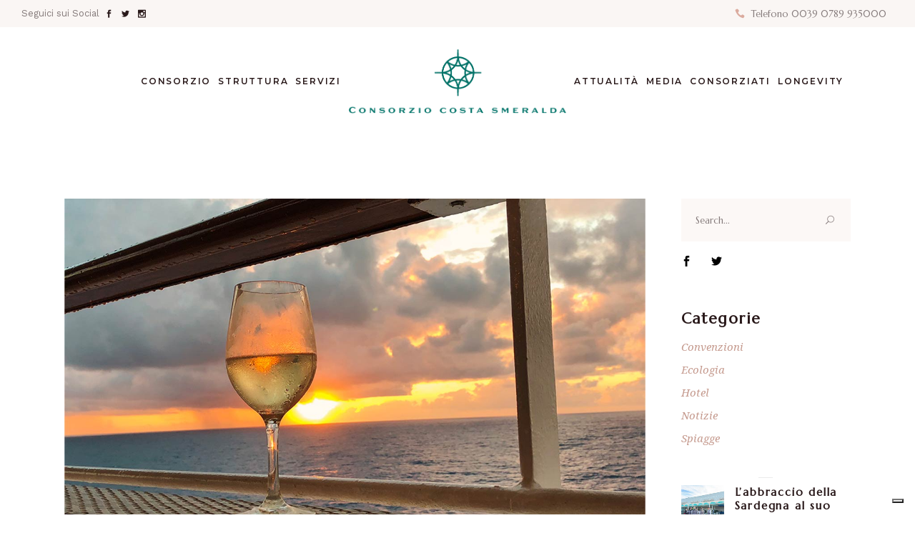

--- FILE ---
content_type: text/html; charset=UTF-8
request_url: https://www.consorziocostasmeralda.com/crescono-le-vendite-del-vermentino-e-tra-i-vini-piu-apprezzati-in-italia/
body_size: 29345
content:
<!DOCTYPE html>
<html lang="it-IT">
<head>
	
		<meta charset="UTF-8"/>
		<link rel="profile" href="https://gmpg.org/xfn/11"/>
		
				<meta name="viewport" content="width=device-width,initial-scale=1,user-scalable=yes">
		<meta name='robots' content='index, follow, max-image-preview:large, max-snippet:-1, max-video-preview:-1' />
	<style>img:is([sizes="auto" i], [sizes^="auto," i]) { contain-intrinsic-size: 3000px 1500px }</style>
	
	<!-- This site is optimized with the Yoast SEO plugin v26.7 - https://yoast.com/wordpress/plugins/seo/ -->
	<title>Crescono le vendite del Vermentino: è tra i vini più apprezzati in Italia - Consorzio Costa Smeralda</title>
	<meta name="description" content="Lo sostiene l’ultimo studio dell’Osservatorio della Edoardo Freddi International. I dati del Vermentino sono stati rielaborati dal Cipnes." />
	<link rel="canonical" href="https://www.consorziocostasmeralda.com/crescono-le-vendite-del-vermentino-e-tra-i-vini-piu-apprezzati-in-italia/" />
	<meta property="og:locale" content="it_IT" />
	<meta property="og:type" content="article" />
	<meta property="og:title" content="Crescono le vendite del Vermentino: è tra i vini più apprezzati in Italia - Consorzio Costa Smeralda" />
	<meta property="og:description" content="Lo sostiene l’ultimo studio dell’Osservatorio della Edoardo Freddi International. I dati del Vermentino sono stati rielaborati dal Cipnes." />
	<meta property="og:url" content="https://www.consorziocostasmeralda.com/crescono-le-vendite-del-vermentino-e-tra-i-vini-piu-apprezzati-in-italia/" />
	<meta property="og:site_name" content="Consorzio Costa Smeralda" />
	<meta property="article:published_time" content="2023-11-02T10:10:42+00:00" />
	<meta property="article:modified_time" content="2023-11-02T10:19:25+00:00" />
	<meta property="og:image" content="https://www.consorziocostasmeralda.com/wp-content/uploads/2023/11/vermentino-reiseuhu-EUFPvipu16A-unsplash.jpeg" />
	<meta property="og:image:width" content="1300" />
	<meta property="og:image:height" content="796" />
	<meta property="og:image:type" content="image/jpeg" />
	<meta name="author" content="Riccardolore" />
	<meta name="twitter:card" content="summary_large_image" />
	<meta name="twitter:label1" content="Scritto da" />
	<meta name="twitter:data1" content="Riccardolore" />
	<meta name="twitter:label2" content="Tempo di lettura stimato" />
	<meta name="twitter:data2" content="3 minuti" />
	<script type="application/ld+json" class="yoast-schema-graph">{"@context":"https://schema.org","@graph":[{"@type":"Article","@id":"https://www.consorziocostasmeralda.com/crescono-le-vendite-del-vermentino-e-tra-i-vini-piu-apprezzati-in-italia/#article","isPartOf":{"@id":"https://www.consorziocostasmeralda.com/crescono-le-vendite-del-vermentino-e-tra-i-vini-piu-apprezzati-in-italia/"},"author":{"name":"Riccardolore","@id":"https://www.consorziocostasmeralda.com/#/schema/person/970b716b8a8c707205a8ba963d1e5056"},"headline":"Crescono le vendite del Vermentino: è tra i vini più apprezzati in Italia","datePublished":"2023-11-02T10:10:42+00:00","dateModified":"2023-11-02T10:19:25+00:00","mainEntityOfPage":{"@id":"https://www.consorziocostasmeralda.com/crescono-le-vendite-del-vermentino-e-tra-i-vini-piu-apprezzati-in-italia/"},"wordCount":638,"image":{"@id":"https://www.consorziocostasmeralda.com/crescono-le-vendite-del-vermentino-e-tra-i-vini-piu-apprezzati-in-italia/#primaryimage"},"thumbnailUrl":"https://www.consorziocostasmeralda.com/wp-content/uploads/2023/11/vermentino-reiseuhu-EUFPvipu16A-unsplash.jpeg","keywords":["Arzachena","consorzio costa smeralda","Costa Smeralda","Porto Cervo","Sardegna"],"articleSection":["Notizie"],"inLanguage":"it-IT"},{"@type":"WebPage","@id":"https://www.consorziocostasmeralda.com/crescono-le-vendite-del-vermentino-e-tra-i-vini-piu-apprezzati-in-italia/","url":"https://www.consorziocostasmeralda.com/crescono-le-vendite-del-vermentino-e-tra-i-vini-piu-apprezzati-in-italia/","name":"Crescono le vendite del Vermentino: è tra i vini più apprezzati in Italia - Consorzio Costa Smeralda","isPartOf":{"@id":"https://www.consorziocostasmeralda.com/#website"},"primaryImageOfPage":{"@id":"https://www.consorziocostasmeralda.com/crescono-le-vendite-del-vermentino-e-tra-i-vini-piu-apprezzati-in-italia/#primaryimage"},"image":{"@id":"https://www.consorziocostasmeralda.com/crescono-le-vendite-del-vermentino-e-tra-i-vini-piu-apprezzati-in-italia/#primaryimage"},"thumbnailUrl":"https://www.consorziocostasmeralda.com/wp-content/uploads/2023/11/vermentino-reiseuhu-EUFPvipu16A-unsplash.jpeg","datePublished":"2023-11-02T10:10:42+00:00","dateModified":"2023-11-02T10:19:25+00:00","author":{"@id":"https://www.consorziocostasmeralda.com/#/schema/person/970b716b8a8c707205a8ba963d1e5056"},"description":"Lo sostiene l’ultimo studio dell’Osservatorio della Edoardo Freddi International. I dati del Vermentino sono stati rielaborati dal Cipnes.","breadcrumb":{"@id":"https://www.consorziocostasmeralda.com/crescono-le-vendite-del-vermentino-e-tra-i-vini-piu-apprezzati-in-italia/#breadcrumb"},"inLanguage":"it-IT","potentialAction":[{"@type":"ReadAction","target":["https://www.consorziocostasmeralda.com/crescono-le-vendite-del-vermentino-e-tra-i-vini-piu-apprezzati-in-italia/"]}]},{"@type":"ImageObject","inLanguage":"it-IT","@id":"https://www.consorziocostasmeralda.com/crescono-le-vendite-del-vermentino-e-tra-i-vini-piu-apprezzati-in-italia/#primaryimage","url":"https://www.consorziocostasmeralda.com/wp-content/uploads/2023/11/vermentino-reiseuhu-EUFPvipu16A-unsplash.jpeg","contentUrl":"https://www.consorziocostasmeralda.com/wp-content/uploads/2023/11/vermentino-reiseuhu-EUFPvipu16A-unsplash.jpeg","width":1300,"height":796},{"@type":"BreadcrumbList","@id":"https://www.consorziocostasmeralda.com/crescono-le-vendite-del-vermentino-e-tra-i-vini-piu-apprezzati-in-italia/#breadcrumb","itemListElement":[{"@type":"ListItem","position":1,"name":"Home","item":"https://www.consorziocostasmeralda.com/"},{"@type":"ListItem","position":2,"name":"Blog No Sidebar","item":"https://www.consorziocostasmeralda.com/blog-no-sidebar/"},{"@type":"ListItem","position":3,"name":"Crescono le vendite del Vermentino: è tra i vini più apprezzati in Italia"}]},{"@type":"WebSite","@id":"https://www.consorziocostasmeralda.com/#website","url":"https://www.consorziocostasmeralda.com/","name":"Consorzio Costa Smeralda","description":"Consorzio Costa Smeralda","potentialAction":[{"@type":"SearchAction","target":{"@type":"EntryPoint","urlTemplate":"https://www.consorziocostasmeralda.com/?s={search_term_string}"},"query-input":{"@type":"PropertyValueSpecification","valueRequired":true,"valueName":"search_term_string"}}],"inLanguage":"it-IT"},{"@type":"Person","@id":"https://www.consorziocostasmeralda.com/#/schema/person/970b716b8a8c707205a8ba963d1e5056","name":"Riccardolore","image":{"@type":"ImageObject","inLanguage":"it-IT","@id":"https://www.consorziocostasmeralda.com/#/schema/person/image/","url":"https://secure.gravatar.com/avatar/97a5e7b4def1509a117e6ec3c00acd5c9d5dc8669681930a5377e6604ba440af?s=96&d=mm&r=g","contentUrl":"https://secure.gravatar.com/avatar/97a5e7b4def1509a117e6ec3c00acd5c9d5dc8669681930a5377e6604ba440af?s=96&d=mm&r=g","caption":"Riccardolore"},"url":"https://www.consorziocostasmeralda.com/author/riccardolore/"}]}</script>
	<!-- / Yoast SEO plugin. -->


<link rel='dns-prefetch' href='//cdn.iubenda.com' />
<link rel='dns-prefetch' href='//fonts.googleapis.com' />
<link rel="alternate" type="application/rss+xml" title="Consorzio Costa Smeralda &raquo; Feed" href="https://www.consorziocostasmeralda.com/feed/" />
<link rel="alternate" type="application/rss+xml" title="Consorzio Costa Smeralda &raquo; Feed dei commenti" href="https://www.consorziocostasmeralda.com/comments/feed/" />
<link rel="alternate" type="text/calendar" title="Consorzio Costa Smeralda &raquo; iCal Feed" href="https://www.consorziocostasmeralda.com/eventi/?ical=1" />
<script type="text/javascript">
/* <![CDATA[ */
window._wpemojiSettings = {"baseUrl":"https:\/\/s.w.org\/images\/core\/emoji\/16.0.1\/72x72\/","ext":".png","svgUrl":"https:\/\/s.w.org\/images\/core\/emoji\/16.0.1\/svg\/","svgExt":".svg","source":{"concatemoji":"https:\/\/www.consorziocostasmeralda.com\/wp-includes\/js\/wp-emoji-release.min.js?ver=3ac8fb911ac6accda05d9dae5cdf4bc7"}};
/*! This file is auto-generated */
!function(s,n){var o,i,e;function c(e){try{var t={supportTests:e,timestamp:(new Date).valueOf()};sessionStorage.setItem(o,JSON.stringify(t))}catch(e){}}function p(e,t,n){e.clearRect(0,0,e.canvas.width,e.canvas.height),e.fillText(t,0,0);var t=new Uint32Array(e.getImageData(0,0,e.canvas.width,e.canvas.height).data),a=(e.clearRect(0,0,e.canvas.width,e.canvas.height),e.fillText(n,0,0),new Uint32Array(e.getImageData(0,0,e.canvas.width,e.canvas.height).data));return t.every(function(e,t){return e===a[t]})}function u(e,t){e.clearRect(0,0,e.canvas.width,e.canvas.height),e.fillText(t,0,0);for(var n=e.getImageData(16,16,1,1),a=0;a<n.data.length;a++)if(0!==n.data[a])return!1;return!0}function f(e,t,n,a){switch(t){case"flag":return n(e,"\ud83c\udff3\ufe0f\u200d\u26a7\ufe0f","\ud83c\udff3\ufe0f\u200b\u26a7\ufe0f")?!1:!n(e,"\ud83c\udde8\ud83c\uddf6","\ud83c\udde8\u200b\ud83c\uddf6")&&!n(e,"\ud83c\udff4\udb40\udc67\udb40\udc62\udb40\udc65\udb40\udc6e\udb40\udc67\udb40\udc7f","\ud83c\udff4\u200b\udb40\udc67\u200b\udb40\udc62\u200b\udb40\udc65\u200b\udb40\udc6e\u200b\udb40\udc67\u200b\udb40\udc7f");case"emoji":return!a(e,"\ud83e\udedf")}return!1}function g(e,t,n,a){var r="undefined"!=typeof WorkerGlobalScope&&self instanceof WorkerGlobalScope?new OffscreenCanvas(300,150):s.createElement("canvas"),o=r.getContext("2d",{willReadFrequently:!0}),i=(o.textBaseline="top",o.font="600 32px Arial",{});return e.forEach(function(e){i[e]=t(o,e,n,a)}),i}function t(e){var t=s.createElement("script");t.src=e,t.defer=!0,s.head.appendChild(t)}"undefined"!=typeof Promise&&(o="wpEmojiSettingsSupports",i=["flag","emoji"],n.supports={everything:!0,everythingExceptFlag:!0},e=new Promise(function(e){s.addEventListener("DOMContentLoaded",e,{once:!0})}),new Promise(function(t){var n=function(){try{var e=JSON.parse(sessionStorage.getItem(o));if("object"==typeof e&&"number"==typeof e.timestamp&&(new Date).valueOf()<e.timestamp+604800&&"object"==typeof e.supportTests)return e.supportTests}catch(e){}return null}();if(!n){if("undefined"!=typeof Worker&&"undefined"!=typeof OffscreenCanvas&&"undefined"!=typeof URL&&URL.createObjectURL&&"undefined"!=typeof Blob)try{var e="postMessage("+g.toString()+"("+[JSON.stringify(i),f.toString(),p.toString(),u.toString()].join(",")+"));",a=new Blob([e],{type:"text/javascript"}),r=new Worker(URL.createObjectURL(a),{name:"wpTestEmojiSupports"});return void(r.onmessage=function(e){c(n=e.data),r.terminate(),t(n)})}catch(e){}c(n=g(i,f,p,u))}t(n)}).then(function(e){for(var t in e)n.supports[t]=e[t],n.supports.everything=n.supports.everything&&n.supports[t],"flag"!==t&&(n.supports.everythingExceptFlag=n.supports.everythingExceptFlag&&n.supports[t]);n.supports.everythingExceptFlag=n.supports.everythingExceptFlag&&!n.supports.flag,n.DOMReady=!1,n.readyCallback=function(){n.DOMReady=!0}}).then(function(){return e}).then(function(){var e;n.supports.everything||(n.readyCallback(),(e=n.source||{}).concatemoji?t(e.concatemoji):e.wpemoji&&e.twemoji&&(t(e.twemoji),t(e.wpemoji)))}))}((window,document),window._wpemojiSettings);
/* ]]> */
</script>

<link rel='stylesheet' id='sbi_styles-css' href='https://www.consorziocostasmeralda.com/wp-content/plugins/instagram-feed/css/sbi-styles.min.css?ver=6.10.0' type='text/css' media='all' />
<style id='wp-emoji-styles-inline-css' type='text/css'>

	img.wp-smiley, img.emoji {
		display: inline !important;
		border: none !important;
		box-shadow: none !important;
		height: 1em !important;
		width: 1em !important;
		margin: 0 0.07em !important;
		vertical-align: -0.1em !important;
		background: none !important;
		padding: 0 !important;
	}
</style>
<link rel='stylesheet' id='wp-block-library-css' href='https://www.consorziocostasmeralda.com/wp-includes/css/dist/block-library/style.min.css?ver=3ac8fb911ac6accda05d9dae5cdf4bc7' type='text/css' media='all' />
<style id='classic-theme-styles-inline-css' type='text/css'>
/*! This file is auto-generated */
.wp-block-button__link{color:#fff;background-color:#32373c;border-radius:9999px;box-shadow:none;text-decoration:none;padding:calc(.667em + 2px) calc(1.333em + 2px);font-size:1.125em}.wp-block-file__button{background:#32373c;color:#fff;text-decoration:none}
</style>
<style id='global-styles-inline-css' type='text/css'>
:root{--wp--preset--aspect-ratio--square: 1;--wp--preset--aspect-ratio--4-3: 4/3;--wp--preset--aspect-ratio--3-4: 3/4;--wp--preset--aspect-ratio--3-2: 3/2;--wp--preset--aspect-ratio--2-3: 2/3;--wp--preset--aspect-ratio--16-9: 16/9;--wp--preset--aspect-ratio--9-16: 9/16;--wp--preset--color--black: #000000;--wp--preset--color--cyan-bluish-gray: #abb8c3;--wp--preset--color--white: #ffffff;--wp--preset--color--pale-pink: #f78da7;--wp--preset--color--vivid-red: #cf2e2e;--wp--preset--color--luminous-vivid-orange: #ff6900;--wp--preset--color--luminous-vivid-amber: #fcb900;--wp--preset--color--light-green-cyan: #7bdcb5;--wp--preset--color--vivid-green-cyan: #00d084;--wp--preset--color--pale-cyan-blue: #8ed1fc;--wp--preset--color--vivid-cyan-blue: #0693e3;--wp--preset--color--vivid-purple: #9b51e0;--wp--preset--gradient--vivid-cyan-blue-to-vivid-purple: linear-gradient(135deg,rgba(6,147,227,1) 0%,rgb(155,81,224) 100%);--wp--preset--gradient--light-green-cyan-to-vivid-green-cyan: linear-gradient(135deg,rgb(122,220,180) 0%,rgb(0,208,130) 100%);--wp--preset--gradient--luminous-vivid-amber-to-luminous-vivid-orange: linear-gradient(135deg,rgba(252,185,0,1) 0%,rgba(255,105,0,1) 100%);--wp--preset--gradient--luminous-vivid-orange-to-vivid-red: linear-gradient(135deg,rgba(255,105,0,1) 0%,rgb(207,46,46) 100%);--wp--preset--gradient--very-light-gray-to-cyan-bluish-gray: linear-gradient(135deg,rgb(238,238,238) 0%,rgb(169,184,195) 100%);--wp--preset--gradient--cool-to-warm-spectrum: linear-gradient(135deg,rgb(74,234,220) 0%,rgb(151,120,209) 20%,rgb(207,42,186) 40%,rgb(238,44,130) 60%,rgb(251,105,98) 80%,rgb(254,248,76) 100%);--wp--preset--gradient--blush-light-purple: linear-gradient(135deg,rgb(255,206,236) 0%,rgb(152,150,240) 100%);--wp--preset--gradient--blush-bordeaux: linear-gradient(135deg,rgb(254,205,165) 0%,rgb(254,45,45) 50%,rgb(107,0,62) 100%);--wp--preset--gradient--luminous-dusk: linear-gradient(135deg,rgb(255,203,112) 0%,rgb(199,81,192) 50%,rgb(65,88,208) 100%);--wp--preset--gradient--pale-ocean: linear-gradient(135deg,rgb(255,245,203) 0%,rgb(182,227,212) 50%,rgb(51,167,181) 100%);--wp--preset--gradient--electric-grass: linear-gradient(135deg,rgb(202,248,128) 0%,rgb(113,206,126) 100%);--wp--preset--gradient--midnight: linear-gradient(135deg,rgb(2,3,129) 0%,rgb(40,116,252) 100%);--wp--preset--font-size--small: 13px;--wp--preset--font-size--medium: 20px;--wp--preset--font-size--large: 36px;--wp--preset--font-size--x-large: 42px;--wp--preset--spacing--20: 0.44rem;--wp--preset--spacing--30: 0.67rem;--wp--preset--spacing--40: 1rem;--wp--preset--spacing--50: 1.5rem;--wp--preset--spacing--60: 2.25rem;--wp--preset--spacing--70: 3.38rem;--wp--preset--spacing--80: 5.06rem;--wp--preset--shadow--natural: 6px 6px 9px rgba(0, 0, 0, 0.2);--wp--preset--shadow--deep: 12px 12px 50px rgba(0, 0, 0, 0.4);--wp--preset--shadow--sharp: 6px 6px 0px rgba(0, 0, 0, 0.2);--wp--preset--shadow--outlined: 6px 6px 0px -3px rgba(255, 255, 255, 1), 6px 6px rgba(0, 0, 0, 1);--wp--preset--shadow--crisp: 6px 6px 0px rgba(0, 0, 0, 1);}:where(.is-layout-flex){gap: 0.5em;}:where(.is-layout-grid){gap: 0.5em;}body .is-layout-flex{display: flex;}.is-layout-flex{flex-wrap: wrap;align-items: center;}.is-layout-flex > :is(*, div){margin: 0;}body .is-layout-grid{display: grid;}.is-layout-grid > :is(*, div){margin: 0;}:where(.wp-block-columns.is-layout-flex){gap: 2em;}:where(.wp-block-columns.is-layout-grid){gap: 2em;}:where(.wp-block-post-template.is-layout-flex){gap: 1.25em;}:where(.wp-block-post-template.is-layout-grid){gap: 1.25em;}.has-black-color{color: var(--wp--preset--color--black) !important;}.has-cyan-bluish-gray-color{color: var(--wp--preset--color--cyan-bluish-gray) !important;}.has-white-color{color: var(--wp--preset--color--white) !important;}.has-pale-pink-color{color: var(--wp--preset--color--pale-pink) !important;}.has-vivid-red-color{color: var(--wp--preset--color--vivid-red) !important;}.has-luminous-vivid-orange-color{color: var(--wp--preset--color--luminous-vivid-orange) !important;}.has-luminous-vivid-amber-color{color: var(--wp--preset--color--luminous-vivid-amber) !important;}.has-light-green-cyan-color{color: var(--wp--preset--color--light-green-cyan) !important;}.has-vivid-green-cyan-color{color: var(--wp--preset--color--vivid-green-cyan) !important;}.has-pale-cyan-blue-color{color: var(--wp--preset--color--pale-cyan-blue) !important;}.has-vivid-cyan-blue-color{color: var(--wp--preset--color--vivid-cyan-blue) !important;}.has-vivid-purple-color{color: var(--wp--preset--color--vivid-purple) !important;}.has-black-background-color{background-color: var(--wp--preset--color--black) !important;}.has-cyan-bluish-gray-background-color{background-color: var(--wp--preset--color--cyan-bluish-gray) !important;}.has-white-background-color{background-color: var(--wp--preset--color--white) !important;}.has-pale-pink-background-color{background-color: var(--wp--preset--color--pale-pink) !important;}.has-vivid-red-background-color{background-color: var(--wp--preset--color--vivid-red) !important;}.has-luminous-vivid-orange-background-color{background-color: var(--wp--preset--color--luminous-vivid-orange) !important;}.has-luminous-vivid-amber-background-color{background-color: var(--wp--preset--color--luminous-vivid-amber) !important;}.has-light-green-cyan-background-color{background-color: var(--wp--preset--color--light-green-cyan) !important;}.has-vivid-green-cyan-background-color{background-color: var(--wp--preset--color--vivid-green-cyan) !important;}.has-pale-cyan-blue-background-color{background-color: var(--wp--preset--color--pale-cyan-blue) !important;}.has-vivid-cyan-blue-background-color{background-color: var(--wp--preset--color--vivid-cyan-blue) !important;}.has-vivid-purple-background-color{background-color: var(--wp--preset--color--vivid-purple) !important;}.has-black-border-color{border-color: var(--wp--preset--color--black) !important;}.has-cyan-bluish-gray-border-color{border-color: var(--wp--preset--color--cyan-bluish-gray) !important;}.has-white-border-color{border-color: var(--wp--preset--color--white) !important;}.has-pale-pink-border-color{border-color: var(--wp--preset--color--pale-pink) !important;}.has-vivid-red-border-color{border-color: var(--wp--preset--color--vivid-red) !important;}.has-luminous-vivid-orange-border-color{border-color: var(--wp--preset--color--luminous-vivid-orange) !important;}.has-luminous-vivid-amber-border-color{border-color: var(--wp--preset--color--luminous-vivid-amber) !important;}.has-light-green-cyan-border-color{border-color: var(--wp--preset--color--light-green-cyan) !important;}.has-vivid-green-cyan-border-color{border-color: var(--wp--preset--color--vivid-green-cyan) !important;}.has-pale-cyan-blue-border-color{border-color: var(--wp--preset--color--pale-cyan-blue) !important;}.has-vivid-cyan-blue-border-color{border-color: var(--wp--preset--color--vivid-cyan-blue) !important;}.has-vivid-purple-border-color{border-color: var(--wp--preset--color--vivid-purple) !important;}.has-vivid-cyan-blue-to-vivid-purple-gradient-background{background: var(--wp--preset--gradient--vivid-cyan-blue-to-vivid-purple) !important;}.has-light-green-cyan-to-vivid-green-cyan-gradient-background{background: var(--wp--preset--gradient--light-green-cyan-to-vivid-green-cyan) !important;}.has-luminous-vivid-amber-to-luminous-vivid-orange-gradient-background{background: var(--wp--preset--gradient--luminous-vivid-amber-to-luminous-vivid-orange) !important;}.has-luminous-vivid-orange-to-vivid-red-gradient-background{background: var(--wp--preset--gradient--luminous-vivid-orange-to-vivid-red) !important;}.has-very-light-gray-to-cyan-bluish-gray-gradient-background{background: var(--wp--preset--gradient--very-light-gray-to-cyan-bluish-gray) !important;}.has-cool-to-warm-spectrum-gradient-background{background: var(--wp--preset--gradient--cool-to-warm-spectrum) !important;}.has-blush-light-purple-gradient-background{background: var(--wp--preset--gradient--blush-light-purple) !important;}.has-blush-bordeaux-gradient-background{background: var(--wp--preset--gradient--blush-bordeaux) !important;}.has-luminous-dusk-gradient-background{background: var(--wp--preset--gradient--luminous-dusk) !important;}.has-pale-ocean-gradient-background{background: var(--wp--preset--gradient--pale-ocean) !important;}.has-electric-grass-gradient-background{background: var(--wp--preset--gradient--electric-grass) !important;}.has-midnight-gradient-background{background: var(--wp--preset--gradient--midnight) !important;}.has-small-font-size{font-size: var(--wp--preset--font-size--small) !important;}.has-medium-font-size{font-size: var(--wp--preset--font-size--medium) !important;}.has-large-font-size{font-size: var(--wp--preset--font-size--large) !important;}.has-x-large-font-size{font-size: var(--wp--preset--font-size--x-large) !important;}
:where(.wp-block-post-template.is-layout-flex){gap: 1.25em;}:where(.wp-block-post-template.is-layout-grid){gap: 1.25em;}
:where(.wp-block-columns.is-layout-flex){gap: 2em;}:where(.wp-block-columns.is-layout-grid){gap: 2em;}
:root :where(.wp-block-pullquote){font-size: 1.5em;line-height: 1.6;}
</style>
<link rel='stylesheet' id='contact-form-7-css' href='https://www.consorziocostasmeralda.com/wp-content/plugins/contact-form-7/includes/css/styles.css?ver=6.1.4' type='text/css' media='all' />
<link rel='stylesheet' id='chapel-elated-default-style-css' href='https://www.consorziocostasmeralda.com/wp-content/themes/chapel/style.css?ver=3ac8fb911ac6accda05d9dae5cdf4bc7' type='text/css' media='all' />
<link rel='stylesheet' id='chapel-elated-modules-css' href='https://www.consorziocostasmeralda.com/wp-content/themes/chapel/assets/css/modules.min.css?ver=3ac8fb911ac6accda05d9dae5cdf4bc7' type='text/css' media='all' />
<link rel='stylesheet' id='chapel-elated-dripicons-css' href='https://www.consorziocostasmeralda.com/wp-content/themes/chapel/framework/lib/icons-pack/dripicons/dripicons.css?ver=3ac8fb911ac6accda05d9dae5cdf4bc7' type='text/css' media='all' />
<link rel='stylesheet' id='chapel-elated-font_elegant-css' href='https://www.consorziocostasmeralda.com/wp-content/themes/chapel/framework/lib/icons-pack/elegant-icons/style.min.css?ver=3ac8fb911ac6accda05d9dae5cdf4bc7' type='text/css' media='all' />
<link rel='stylesheet' id='chapel-elated-font_awesome-css' href='https://www.consorziocostasmeralda.com/wp-content/themes/chapel/framework/lib/icons-pack/font-awesome/css/fontawesome-all.min.css?ver=3ac8fb911ac6accda05d9dae5cdf4bc7' type='text/css' media='all' />
<link rel='stylesheet' id='chapel-elated-ion_icons-css' href='https://www.consorziocostasmeralda.com/wp-content/themes/chapel/framework/lib/icons-pack/ion-icons/css/ionicons.min.css?ver=3ac8fb911ac6accda05d9dae5cdf4bc7' type='text/css' media='all' />
<link rel='stylesheet' id='chapel-elated-linea_icons-css' href='https://www.consorziocostasmeralda.com/wp-content/themes/chapel/framework/lib/icons-pack/linea-icons/style.css?ver=3ac8fb911ac6accda05d9dae5cdf4bc7' type='text/css' media='all' />
<link rel='stylesheet' id='chapel-elated-linear_icons-css' href='https://www.consorziocostasmeralda.com/wp-content/themes/chapel/framework/lib/icons-pack/linear-icons/style.css?ver=3ac8fb911ac6accda05d9dae5cdf4bc7' type='text/css' media='all' />
<link rel='stylesheet' id='chapel-elated-simple_line_icons-css' href='https://www.consorziocostasmeralda.com/wp-content/themes/chapel/framework/lib/icons-pack/simple-line-icons/simple-line-icons.css?ver=3ac8fb911ac6accda05d9dae5cdf4bc7' type='text/css' media='all' />
<link rel='stylesheet' id='mediaelement-css' href='https://www.consorziocostasmeralda.com/wp-includes/js/mediaelement/mediaelementplayer-legacy.min.css?ver=4.2.17' type='text/css' media='all' />
<link rel='stylesheet' id='wp-mediaelement-css' href='https://www.consorziocostasmeralda.com/wp-includes/js/mediaelement/wp-mediaelement.min.css?ver=3ac8fb911ac6accda05d9dae5cdf4bc7' type='text/css' media='all' />
<link rel='stylesheet' id='chapel-elated-style-dynamic-css' href='https://www.consorziocostasmeralda.com/wp-content/themes/chapel/assets/css/style_dynamic.css?ver=1758529480' type='text/css' media='all' />
<link rel='stylesheet' id='chapel-elated-modules-responsive-css' href='https://www.consorziocostasmeralda.com/wp-content/themes/chapel/assets/css/modules-responsive.min.css?ver=3ac8fb911ac6accda05d9dae5cdf4bc7' type='text/css' media='all' />
<link rel='stylesheet' id='chapel-elated-style-dynamic-responsive-css' href='https://www.consorziocostasmeralda.com/wp-content/themes/chapel/assets/css/style_dynamic_responsive.css?ver=1758529480' type='text/css' media='all' />
<link rel='stylesheet' id='chapel-elated-google-fonts-css' href='https://fonts.googleapis.com/css?family=Montserrat%3A300%2C400%2C400i%2C600%2C700%2C800%7CNoto+Serif%3A300%2C400%2C400i%2C600%2C700%2C800%7CMarcellus%3A300%2C400%2C400i%2C600%2C700%2C800%7CMarcellus+SC%3A300%2C400%2C400i%2C600%2C700%2C800%7CWork+Sans%3A300%2C400%2C400i%2C600%2C700%2C800&#038;subset=latin-ext&#038;ver=1.0.0' type='text/css' media='all' />
<link rel='stylesheet' id='js_composer_front-css' href='https://www.consorziocostasmeralda.com/wp-content/plugins/js_composer/assets/css/js_composer.min.css?ver=8.7' type='text/css' media='all' />

<script  type="text/javascript" class=" _iub_cs_skip" type="text/javascript" id="iubenda-head-inline-scripts-0">
/* <![CDATA[ */

var _iub = _iub || [];
_iub.csConfiguration = {"countryDetection":true,"enableTcf":true,"enableUspr":true,"googleAdditionalConsentMode":true,"perPurposeConsent":true,"siteId":1962772,"whitelabel":false,"cookiePolicyId":79739435,"lang":"it", "banner":{ "acceptButtonCaptionColor":"white","acceptButtonColor":"#0073CE","acceptButtonDisplay":true,"backgroundColor":"#007166","closeButtonRejects":true,"customizeButtonCaptionColor":"white","customizeButtonColor":"#212121","customizeButtonDisplay":true,"explicitWithdrawal":true,"listPurposes":true,"position":"bottom","rejectButtonCaptionColor":"white","rejectButtonColor":"#0073CE","rejectButtonDisplay":true,"showPurposesToggles":true,"textColor":"white" }};
/* ]]> */
</script>
<script  type="text/javascript" class=" _iub_cs_skip" type="text/javascript" src="//cdn.iubenda.com/cs/tcf/stub-v2.js?ver=3.12.5" id="iubenda-head-scripts-0-js"></script>
<script  type="text/javascript" class=" _iub_cs_skip" type="text/javascript" src="//cdn.iubenda.com/cs/tcf/safe-tcf-v2.js?ver=3.12.5" id="iubenda-head-scripts-1-js"></script>
<script  type="text/javascript" class=" _iub_cs_skip" type="text/javascript" src="//cdn.iubenda.com/cs/gpp/stub.js?ver=3.12.5" id="iubenda-head-scripts-2-js"></script>
<script  type="text/javascript" charset="UTF-8" async="" class=" _iub_cs_skip" type="text/javascript" src="//cdn.iubenda.com/cs/iubenda_cs.js?ver=3.12.5" id="iubenda-head-scripts-3-js"></script>
<script type="text/javascript" src="https://www.consorziocostasmeralda.com/wp-includes/js/jquery/jquery.min.js?ver=3.7.1" id="jquery-core-js"></script>
<script type="text/javascript" src="https://www.consorziocostasmeralda.com/wp-includes/js/jquery/jquery-migrate.min.js?ver=3.4.1" id="jquery-migrate-js"></script>
<script type="text/javascript" id="3d-flip-book-client-locale-loader-js-extra">
/* <![CDATA[ */
var FB3D_CLIENT_LOCALE = {"ajaxurl":"https:\/\/www.consorziocostasmeralda.com\/wp-admin\/admin-ajax.php","dictionary":{"Table of contents":"Table of contents","Close":"Close","Bookmarks":"Bookmarks","Thumbnails":"Thumbnails","Search":"Search","Share":"Share","Facebook":"Facebook","Twitter":"Twitter","Email":"Email","Play":"Play","Previous page":"Previous page","Next page":"Next page","Zoom in":"Zoom in","Zoom out":"Zoom out","Fit view":"Fit view","Auto play":"Auto play","Full screen":"Full screen","More":"More","Smart pan":"Smart pan","Single page":"Single page","Sounds":"Sounds","Stats":"Stats","Print":"Print","Download":"Download","Goto first page":"Goto first page","Goto last page":"Goto last page"},"images":"https:\/\/www.consorziocostasmeralda.com\/wp-content\/plugins\/3d-flip-book\/assets\/images\/","jsData":{"urls":[],"posts":{"ids_mis":[],"ids":[]},"pages":[],"firstPages":[],"bookCtrlProps":[],"bookTemplates":[]},"key":"3d-flip-book","pdfJS":{"pdfJsLib":"https:\/\/www.consorziocostasmeralda.com\/wp-content\/plugins\/3d-flip-book\/assets\/js\/pdf.min.js?ver=4.3.136","pdfJsWorker":"https:\/\/www.consorziocostasmeralda.com\/wp-content\/plugins\/3d-flip-book\/assets\/js\/pdf.worker.js?ver=4.3.136","stablePdfJsLib":"https:\/\/www.consorziocostasmeralda.com\/wp-content\/plugins\/3d-flip-book\/assets\/js\/stable\/pdf.min.js?ver=2.5.207","stablePdfJsWorker":"https:\/\/www.consorziocostasmeralda.com\/wp-content\/plugins\/3d-flip-book\/assets\/js\/stable\/pdf.worker.js?ver=2.5.207","pdfJsCMapUrl":"https:\/\/www.consorziocostasmeralda.com\/wp-content\/plugins\/3d-flip-book\/assets\/cmaps\/"},"cacheurl":"https:\/\/www.consorziocostasmeralda.com\/wp-content\/uploads\/3d-flip-book\/cache\/","pluginsurl":"https:\/\/www.consorziocostasmeralda.com\/wp-content\/plugins\/","pluginurl":"https:\/\/www.consorziocostasmeralda.com\/wp-content\/plugins\/3d-flip-book\/","thumbnailSize":{"width":"150","height":"150"},"version":"1.16.16"};
/* ]]> */
</script>
<script type="text/javascript" src="https://www.consorziocostasmeralda.com/wp-content/plugins/3d-flip-book/assets/js/client-locale-loader.js?ver=1.16.16" id="3d-flip-book-client-locale-loader-js" async="async" data-wp-strategy="async"></script>
<script></script><link rel="https://api.w.org/" href="https://www.consorziocostasmeralda.com/wp-json/" /><link rel="alternate" title="JSON" type="application/json" href="https://www.consorziocostasmeralda.com/wp-json/wp/v2/posts/14860" /><link rel="alternate" title="oEmbed (JSON)" type="application/json+oembed" href="https://www.consorziocostasmeralda.com/wp-json/oembed/1.0/embed?url=https%3A%2F%2Fwww.consorziocostasmeralda.com%2Fcrescono-le-vendite-del-vermentino-e-tra-i-vini-piu-apprezzati-in-italia%2F" />
<link rel="alternate" title="oEmbed (XML)" type="text/xml+oembed" href="https://www.consorziocostasmeralda.com/wp-json/oembed/1.0/embed?url=https%3A%2F%2Fwww.consorziocostasmeralda.com%2Fcrescono-le-vendite-del-vermentino-e-tra-i-vini-piu-apprezzati-in-italia%2F&#038;format=xml" />
<meta name="tec-api-version" content="v1"><meta name="tec-api-origin" content="https://www.consorziocostasmeralda.com"><link rel="alternate" href="https://www.consorziocostasmeralda.com/wp-json/tribe/events/v1/" /><!-- Analytics by WP Statistics - https://wp-statistics.com -->
<meta name="generator" content="Powered by WPBakery Page Builder - drag and drop page builder for WordPress."/>
<meta name="generator" content="Powered by Slider Revolution 6.7.40 - responsive, Mobile-Friendly Slider Plugin for WordPress with comfortable drag and drop interface." />
<link rel="icon" href="https://www.consorziocostasmeralda.com/wp-content/uploads/2019/12/cropped-logo-consorzio-green1-32x32.png" sizes="32x32" />
<link rel="icon" href="https://www.consorziocostasmeralda.com/wp-content/uploads/2019/12/cropped-logo-consorzio-green1-192x192.png" sizes="192x192" />
<link rel="apple-touch-icon" href="https://www.consorziocostasmeralda.com/wp-content/uploads/2019/12/cropped-logo-consorzio-green1-180x180.png" />
<meta name="msapplication-TileImage" content="https://www.consorziocostasmeralda.com/wp-content/uploads/2019/12/cropped-logo-consorzio-green1-270x270.png" />
<script>function setREVStartSize(e){
			//window.requestAnimationFrame(function() {
				window.RSIW = window.RSIW===undefined ? window.innerWidth : window.RSIW;
				window.RSIH = window.RSIH===undefined ? window.innerHeight : window.RSIH;
				try {
					var pw = document.getElementById(e.c).parentNode.offsetWidth,
						newh;
					pw = pw===0 || isNaN(pw) || (e.l=="fullwidth" || e.layout=="fullwidth") ? window.RSIW : pw;
					e.tabw = e.tabw===undefined ? 0 : parseInt(e.tabw);
					e.thumbw = e.thumbw===undefined ? 0 : parseInt(e.thumbw);
					e.tabh = e.tabh===undefined ? 0 : parseInt(e.tabh);
					e.thumbh = e.thumbh===undefined ? 0 : parseInt(e.thumbh);
					e.tabhide = e.tabhide===undefined ? 0 : parseInt(e.tabhide);
					e.thumbhide = e.thumbhide===undefined ? 0 : parseInt(e.thumbhide);
					e.mh = e.mh===undefined || e.mh=="" || e.mh==="auto" ? 0 : parseInt(e.mh,0);
					if(e.layout==="fullscreen" || e.l==="fullscreen")
						newh = Math.max(e.mh,window.RSIH);
					else{
						e.gw = Array.isArray(e.gw) ? e.gw : [e.gw];
						for (var i in e.rl) if (e.gw[i]===undefined || e.gw[i]===0) e.gw[i] = e.gw[i-1];
						e.gh = e.el===undefined || e.el==="" || (Array.isArray(e.el) && e.el.length==0)? e.gh : e.el;
						e.gh = Array.isArray(e.gh) ? e.gh : [e.gh];
						for (var i in e.rl) if (e.gh[i]===undefined || e.gh[i]===0) e.gh[i] = e.gh[i-1];
											
						var nl = new Array(e.rl.length),
							ix = 0,
							sl;
						e.tabw = e.tabhide>=pw ? 0 : e.tabw;
						e.thumbw = e.thumbhide>=pw ? 0 : e.thumbw;
						e.tabh = e.tabhide>=pw ? 0 : e.tabh;
						e.thumbh = e.thumbhide>=pw ? 0 : e.thumbh;
						for (var i in e.rl) nl[i] = e.rl[i]<window.RSIW ? 0 : e.rl[i];
						sl = nl[0];
						for (var i in nl) if (sl>nl[i] && nl[i]>0) { sl = nl[i]; ix=i;}
						var m = pw>(e.gw[ix]+e.tabw+e.thumbw) ? 1 : (pw-(e.tabw+e.thumbw)) / (e.gw[ix]);
						newh =  (e.gh[ix] * m) + (e.tabh + e.thumbh);
					}
					var el = document.getElementById(e.c);
					if (el!==null && el) el.style.height = newh+"px";
					el = document.getElementById(e.c+"_wrapper");
					if (el!==null && el) {
						el.style.height = newh+"px";
						el.style.display = "block";
					}
				} catch(e){
					console.log("Failure at Presize of Slider:" + e)
				}
			//});
		  };</script>
		<style type="text/css" id="wp-custom-css">
			.eltdf-testimonials-holder {
    background: none !important;
}

.eltdf-testimonials-bg {
    display: none;
}

.eltdf-portfolio-single-holder .eltdf-ps-info-holder .eltdf-ps-info-item.eltdf-ps-tags {
    display:none !important;
}

/*
@media only screen and (max-width: 1350px) and (min-width: 1000px) {
    .eltdf-main-menu>ul>li>a{
			padding: 0 10px !important;
    }
 }
*/
.eltdf-mobile-nav.ps {
overflow: visibile! importante;
altezza: 260px! importante;
}

.eltdf-top-bar {
 z-index: 111;
}


/*@media only screen and (min-width: 1024px) and (max-width: 1080px){
    .eltdf-main-menu>ul>li>a {
        font-size: 13px !important;
    }
}*/



@media (min-width: 1350px) and (max-width: 1600px) {
    .eltdf-main-menu a {
        padding: 0 15px !important; 
    }
}
@media (min-width: 1024px) and (max-width: 1350px) {
    .eltdf-main-menu a {
        padding: 0 5px !important; 
    }
}
		</style>
		<noscript><style> .wpb_animate_when_almost_visible { opacity: 1; }</style></noscript></head>
<body data-rsssl=1 class="wp-singular post-template-default single single-post postid-14860 single-format-standard wp-theme-chapel chapel-core-1.4 tribe-no-js page-template-chapel chapel-ver-1.4 eltdf-grid-1400 eltdf-empty-google-api eltdf-wide-dropdown-menu-content-in-grid eltdf-no-behavior eltdf-dropdown-animate-height eltdf-header-divided eltdf-menu-area-shadow-disable eltdf-menu-area-border-disable eltdf-menu-area-in-grid-border-disable eltdf-logo-area-border-disable eltdf-logo-area-in-grid-border-disable eltdf-side-menu-slide-from-right eltdf-default-mobile-header eltdf-sticky-up-mobile-header eltdf-header-top-enabled eltdf-search-covers-header wpb-js-composer js-comp-ver-8.7 vc_responsive" itemscope itemtype="https://schema.org/WebPage">
	    <div class="eltdf-wrapper">
        <div class="eltdf-wrapper-inner">
            	
		
	<div class="eltdf-top-bar">
				
						
			<div class="eltdf-vertical-align-containers">
				<div class="eltdf-position-left"><!--
				 --><div class="eltdf-position-left-inner">
						<div class="widget widget_text">			<div class="textwidget"><p>Seguici sui Social</p>
</div>
		</div><div class="widget eltdf-social-icons-group-widget text-align-left">									<a class="eltdf-social-icon-widget-holder eltdf-icon-has-hover" data-hover-color="#dbab9e" style="font-size: 11px;margin: 0 0px 0 8px;" href="https://www.facebook.com/consorziocostasmeralda/" target="_blank">
						<span class="eltdf-social-icon-widget social_facebook"></span>					</a>
													<a class="eltdf-social-icon-widget-holder eltdf-icon-has-hover" data-hover-color="#dbab9e" style="font-size: 11px;margin: 0 0px 0 8px;" href="https://twitter.com/csmeraldaoff" target="_blank">
						<span class="eltdf-social-icon-widget social_twitter"></span>					</a>
													<a class="eltdf-social-icon-widget-holder eltdf-icon-has-hover" data-hover-color="#dbab9e" style="font-size: 11px;margin: 0 0px 0 8px;" href="https://www.instagram.com/costasmeralda_official/" target="_blank">
						<span class="eltdf-social-icon-widget social_instagram"></span>					</a>
																</div>					</div>
				</div>
				<div class="eltdf-position-right"><!--
				 --><div class="eltdf-position-right-inner">
									
			<a class="eltdf-icon-widget-holder"  href="tel:+00390789935000" target="_self" >
				<span class="eltdf-icon-element icon_phone" style="font-size: 14px"></span>				<span class="eltdf-icon-text ">Telefono 0039 0789 935000</span>			</a>
			<div class="widget eltdf-separator-widget"><div class="eltdf-separator-holder clearfix  eltdf-separator-center eltdf-separator-normal">
	<div class="eltdf-separator" style="border-style: solid;width: 10px;border-bottom-width: 0px;margin-top: 0px"></div>
</div>
</div>					</div>
				</div>
			</div>
				
				
			</div>
	
	
<header class="eltdf-page-header">
		
    	        
    <div class="eltdf-menu-area">
	    	    
        	            
        <div class="eltdf-vertical-align-containers">
            <div class="eltdf-position-left"><!--
             --><div class="eltdf-divided-left-widget-area">
                    <div class="eltdf-divided-left-widget-area-inner">
	                    <div class="eltdf-position-left-inner-wrap">
		                    <div id="custom_html-6" class="widget_text widget widget_custom_html eltdf-header-widget-area-two"><div class="textwidget custom-html-widget"></div></div>	                    </div>
	                </div>
	            </div>
	            <div class="eltdf-position-left-inner">
                    
	<nav class="eltdf-main-menu eltdf-drop-down eltdf-divided-left-part eltdf-default-nav">
	    <ul id="menu-divided-left-menu" class="clearfix"><li id="nav-menu-item-2084" class="menu-item menu-item-type-custom menu-item-object-custom menu-item-has-children  has_sub narrow"><a href="https://www.consorziocostasmeralda.com/il-consorzio/" class=""><span class="item_outer"><span class="item_text">Consorzio</span><i class="eltdf-menu-arrow fa fa-angle-down"></i></span></a>
<div class="second"><div class="inner"><ul>
	<li id="nav-menu-item-3590" class="menu-item menu-item-type-post_type menu-item-object-page "><a href="https://www.consorziocostasmeralda.com/chi-siamo/" class=""><span class="item_outer"><span class="item_text">Chi siamo</span></span></a></li>
	<li id="nav-menu-item-3571" class="menu-item menu-item-type-post_type menu-item-object-page "><a href="https://www.consorziocostasmeralda.com/la-nostra-storia/" class=""><span class="item_outer"><span class="item_text">La Nostra Storia</span></span></a></li>
	<li id="nav-menu-item-2419" class="menu-item menu-item-type-custom menu-item-object-custom "><a href="https://www.consorziocostasmeralda.com/confini-territoriali/" class=""><span class="item_outer"><span class="item_text">Confini Territoriali</span></span></a></li>
	<li id="nav-menu-item-3597" class="menu-item menu-item-type-post_type menu-item-object-page "><a href="https://www.consorziocostasmeralda.com/il-marchio/" class=""><span class="item_outer"><span class="item_text">Il marchio</span></span></a></li>
	<li id="nav-menu-item-15641" class="menu-item menu-item-type-post_type menu-item-object-page "><a href="https://www.consorziocostasmeralda.com/linee-guida-utilizzo-marchio/" class=""><span class="item_outer"><span class="item_text">Linee Guida utilizzo marchio</span></span></a></li>
</ul></div></div>
</li>
<li id="nav-menu-item-4077" class="menu-item menu-item-type-post_type menu-item-object-page menu-item-has-children  has_sub narrow"><a href="https://www.consorziocostasmeralda.com/struttura/" class=""><span class="item_outer"><span class="item_text">Struttura</span><i class="eltdf-menu-arrow fa fa-angle-down"></i></span></a>
<div class="second"><div class="inner"><ul>
	<li id="nav-menu-item-3642" class="menu-item menu-item-type-post_type menu-item-object-page "><a href="https://www.consorziocostasmeralda.com/organi/" class=""><span class="item_outer"><span class="item_text">Organi</span></span></a></li>
	<li id="nav-menu-item-3679" class="menu-item menu-item-type-post_type menu-item-object-page "><a href="https://www.consorziocostasmeralda.com/statuto/" class=""><span class="item_outer"><span class="item_text">Statuto</span></span></a></li>
	<li id="nav-menu-item-3701" class="menu-item menu-item-type-post_type menu-item-object-page menu-item-has-children sub"><a href="https://www.consorziocostasmeralda.com/regolamento-edile/" class=""><span class="item_outer"><span class="item_text">Regolamento Edile</span></span></a>
	<ul>
		<li id="nav-menu-item-11046" class="menu-item menu-item-type-custom menu-item-object-custom "><a href="https://www.consorziocostasmeralda.com/wp-content/uploads/2022/07/Comitatop-di-Architettura-211097.pdf" class=""><span class="item_outer"><span class="item_text">Comitato di Architettura del 21-10-97 con approvazione del C.d.A. del 28-10-79</span></span></a></li>
		<li id="nav-menu-item-11047" class="menu-item menu-item-type-custom menu-item-object-custom "><a href="https://www.consorziocostasmeralda.com/wp-content/uploads/2022/07/Estratto-CdA-16012018.pdf" class=""><span class="item_outer"><span class="item_text">Estratto C.d.A. del 16-01-2018 variazione tariffe penali opere senza autorizzazione</span></span></a></li>
		<li id="nav-menu-item-11048" class="menu-item menu-item-type-custom menu-item-object-custom "><a href="https://www.consorziocostasmeralda.com/wp-content/uploads/2022/07/Estratto-CdA-26062022.pdf" class=""><span class="item_outer"><span class="item_text">Estratto verbale C.d.A. del 23-06-2022 integrazione gru di cantiere</span></span></a></li>
		<li id="nav-menu-item-13901" class="menu-item menu-item-type-custom menu-item-object-custom "><a href="https://www.consorziocostasmeralda.com/wp-content/uploads/2023/07/Estratto-del-Consiglio-di-Amministrazione-del-24-maggio-2023.pdf" class=""><span class="item_outer"><span class="item_text">Estratto del C.d.A. del 24 maggio 2023</span></span></a></li>
	</ul>
</li>
	<li id="nav-menu-item-3799" class="menu-item menu-item-type-post_type menu-item-object-page "><a href="https://www.consorziocostasmeralda.com/modello-231/" class=""><span class="item_outer"><span class="item_text">Modello 231</span></span></a></li>
	<li id="nav-menu-item-14981" class="menu-item menu-item-type-post_type menu-item-object-page "><a href="https://www.consorziocostasmeralda.com/whistleblowing-segnalazioni/" class=""><span class="item_outer"><span class="item_text">Whistleblowing Segnalazioni</span></span></a></li>
	<li id="nav-menu-item-6730" class="menu-item menu-item-type-post_type menu-item-object-page "><a href="https://www.consorziocostasmeralda.com/codice-etico-2/" class=""><span class="item_outer"><span class="item_text">Codice Etico</span></span></a></li>
	<li id="nav-menu-item-7986" class="menu-item menu-item-type-post_type menu-item-object-page "><a href="https://www.consorziocostasmeralda.com/privacy-policy-videosorveglianza/" class=""><span class="item_outer"><span class="item_text">Privacy Policy Videosorveglianza</span></span></a></li>
</ul></div></div>
</li>
<li id="nav-menu-item-2427" class="menu-item menu-item-type-custom menu-item-object-custom menu-item-has-children  has_sub narrow"><a href="https://www.consorziocostasmeralda.com/servizi" class=""><span class="item_outer"><span class="item_text">Servizi</span><i class="eltdf-menu-arrow fa fa-angle-down"></i></span></a>
<div class="second"><div class="inner"><ul>
	<li id="nav-menu-item-18490" class="menu-item menu-item-type-post_type menu-item-object-page "><a href="https://www.consorziocostasmeralda.com/live-webcam-porto-cervo/" class=""><span class="item_outer"><span class="item_text">Live Webcam Porto Cervo</span></span></a></li>
	<li id="nav-menu-item-2432" class="menu-item menu-item-type-custom menu-item-object-custom "><a href="https://www.consorziocostasmeralda.com/portfolio-item/servizi-medici/" class=""><span class="item_outer"><span class="item_text">Servizi Medici</span></span></a></li>
	<li id="nav-menu-item-2430" class="menu-item menu-item-type-custom menu-item-object-custom "><a href="https://www.consorziocostasmeralda.com/portfolio-item/servizio-antincendio/" class=""><span class="item_outer"><span class="item_text">Servizio antincendio</span></span></a></li>
	<li id="nav-menu-item-2431" class="menu-item menu-item-type-custom menu-item-object-custom "><a href="https://www.consorziocostasmeralda.com/portfolio-item/servizi-di-vigilanza/" class=""><span class="item_outer"><span class="item_text">Servizi di vigilanza</span></span></a></li>
	<li id="nav-menu-item-2439" class="menu-item menu-item-type-custom menu-item-object-custom "><a href="https://www.consorziocostasmeralda.com/portfolio-item/installazione-sistemi-di-sicurezza/" class=""><span class="item_outer"><span class="item_text">Installazione sistemi di sicurezza</span></span></a></li>
	<li id="nav-menu-item-3846" class="menu-item menu-item-type-custom menu-item-object-custom "><a href="https://www.consorziocostasmeralda.com/portfolio-item/comitato-di-architettura/" class=""><span class="item_outer"><span class="item_text">Comitato di architettura</span></span></a></li>
	<li id="nav-menu-item-2429" class="menu-item menu-item-type-custom menu-item-object-custom "><a href="https://www.consorziocostasmeralda.com/portfolio-item/infrastruttura-e-protezione-ambientale/" class=""><span class="item_outer"><span class="item_text">Servizi Infrastrutture e Ambiente</span></span></a></li>
	<li id="nav-menu-item-2436" class="menu-item menu-item-type-custom menu-item-object-custom "><a href="https://www.consorziocostasmeralda.com/portfolio-item/parrocchia-stella-maris/" class=""><span class="item_outer"><span class="item_text">Parrocchia Stella Maris</span></span></a></li>
	<li id="nav-menu-item-2434" class="menu-item menu-item-type-custom menu-item-object-custom "><a href="https://www.consorziocostasmeralda.com/portfolio-item/parcheggi-consorziati/" class=""><span class="item_outer"><span class="item_text">Parcheggi consorziati</span></span></a></li>
	<li id="nav-menu-item-12669" class="menu-item menu-item-type-post_type menu-item-object-page "><a href="https://www.consorziocostasmeralda.com/convenzioni-2025/" class=""><span class="item_outer"><span class="item_text">Convenzioni 2025</span></span></a></li>
</ul></div></div>
</li>
</ul>	</nav>

                </div>
            </div>
            <div class="eltdf-position-center"><!--
             --><div class="eltdf-position-center-inner">
                    
	
	<div class="eltdf-logo-wrapper">
		<a itemprop="url" href="https://www.consorziocostasmeralda.com/" style="height: 100px;">
			<img itemprop="image" class="eltdf-normal-logo" src="https://www.consorziocostasmeralda.com/wp-content/uploads/2019/12/logo-consorzio-green.png" width="657" height="200"  alt="logo"/>
			<img itemprop="image" class="eltdf-dark-logo" src="https://www.consorziocostasmeralda.com/wp-content/uploads/2019/12/logo-consorzio-green.png" width="657" height="200"  alt="dark logo"/>			<img itemprop="image" class="eltdf-light-logo" src="https://www.consorziocostasmeralda.com/wp-content/uploads/2019/12/logo-consorzio-white.png" width="657" height="200"  alt="light logo"/>		</a>
	</div>

                </div>
            </div>
            <div class="eltdf-position-right"><!--
             --><div class="eltdf-position-right-inner">
                    
<nav class="eltdf-main-menu eltdf-drop-down eltdf-divided-right-part eltdf-default-nav">
    <ul id="menu-divided-right-menu" class="clearfix"><li id="nav-menu-item-2087" class="menu-item menu-item-type-custom menu-item-object-custom menu-item-has-children  has_sub narrow"><a href="https://www.consorziocostasmeralda.com/notizie/" class=""><span class="item_outer"><span class="item_text">Attualità</span><i class="eltdf-menu-arrow fa fa-angle-down"></i></span></a>
<div class="second"><div class="inner"><ul>
	<li id="nav-menu-item-2441" class="menu-item menu-item-type-custom menu-item-object-custom "><a href="https://www.consorziocostasmeralda.com/notizie/" class=""><span class="item_outer"><span class="item_text">Notizie</span></span></a></li>
	<li id="nav-menu-item-4812" class="menu-item menu-item-type-custom menu-item-object-custom menu-item-has-children sub"><a href="#" class=""><span class="item_outer"><span class="item_text">Eventi</span></span></a>
	<ul>
		<li id="nav-menu-item-10519" class="menu-item menu-item-type-post_type menu-item-object-page "><a href="https://www.consorziocostasmeralda.com/eventi-consorzio/" class=""><span class="item_outer"><span class="item_text">Eventi Consorzio</span></span></a></li>
		<li id="nav-menu-item-4814" class="menu-item menu-item-type-custom menu-item-object-custom "><a href="https://www.consorziocostasmeralda.com/eventi/" class=""><span class="item_outer"><span class="item_text">Calendario Eventi</span></span></a></li>
		<li id="nav-menu-item-17747" class="menu-item menu-item-type-custom menu-item-object-custom "><a href="https://www.consorziocostasmeralda.com/wp-content/uploads/2025/07/Costa-Smeralda-Eventi-2025.pdf" class=""><span class="item_outer"><span class="item_text">Costa Smeralda eventi 2025</span></span></a></li>
	</ul>
</li>
</ul></div></div>
</li>
<li id="nav-menu-item-2443" class="menu-item menu-item-type-custom menu-item-object-custom menu-item-has-children  has_sub narrow"><a href="#" class=""><span class="item_outer"><span class="item_text">Media</span><i class="eltdf-menu-arrow fa fa-angle-down"></i></span></a>
<div class="second"><div class="inner"><ul>
	<li id="nav-menu-item-2444" class="menu-item menu-item-type-custom menu-item-object-custom menu-item-has-children sub"><a href="" class=""><span class="item_outer"><span class="item_text">Network</span></span></a>
	<ul>
		<li id="nav-menu-item-4244" class="menu-item menu-item-type-custom menu-item-object-custom "><a href="https://www.costasmeralda.it/" class=""><span class="item_outer"><span class="item_text">Costa Smeralda</span></span></a></li>
		<li id="nav-menu-item-4242" class="menu-item menu-item-type-custom menu-item-object-custom "><a href="https://www.premiocostasmeralda.com/" class=""><span class="item_outer"><span class="item_text">Premio Letterario</span></span></a></li>
		<li id="nav-menu-item-4243" class="menu-item menu-item-type-custom menu-item-object-custom "><a href="https://www.costasmeraldaclassicmusicfestival.com/" class=""><span class="item_outer"><span class="item_text">Classic Festival</span></span></a></li>
	</ul>
</li>
	<li id="nav-menu-item-4425" class="menu-item menu-item-type-post_type menu-item-object-page "><a href="https://www.consorziocostasmeralda.com/cs-journal/" class=""><span class="item_outer"><span class="item_text">CS Journal</span></span></a></li>
	<li id="nav-menu-item-13937" class="menu-item menu-item-type-post_type menu-item-object-page "><a href="https://www.consorziocostasmeralda.com/costa-smeralda-magazine-2025/" class=""><span class="item_outer"><span class="item_text">Costa Smeralda Magazine 2025</span></span></a></li>
	<li id="nav-menu-item-7666" class="menu-item menu-item-type-post_type menu-item-object-page "><a href="https://www.consorziocostasmeralda.com/csm-archivio/" class=""><span class="item_outer"><span class="item_text">CSM Archivio</span></span></a></li>
</ul></div></div>
</li>
<li id="nav-menu-item-2642" class="menu-item menu-item-type-custom menu-item-object-custom menu-item-has-children  has_sub narrow"><a href="#" class=""><span class="item_outer"><span class="item_text">CONSORZIATI</span><i class="eltdf-menu-arrow fa fa-angle-down"></i></span></a>
<div class="second"><div class="inner"><ul>
	<li id="nav-menu-item-2447" class="menu-item menu-item-type-custom menu-item-object-custom "><a href="https://areariservata.consorziocostasmeralda.com" class=""><span class="item_outer"><span class="item_text">Area Riservata</span></span></a></li>
</ul></div></div>
</li>
<li id="nav-menu-item-18487" class="menu-item menu-item-type-custom menu-item-object-custom  narrow"><a href="https://longevityfest.consorziocostasmeralda.com/" class=""><span class="item_outer"><span class="item_text">Longevity</span></span></a></li>
</ul></nav>

                </div>
	            <div class="eltdf-divided-right-widget-area">
		            <div class="eltdf-divided-right-widget-area-inner">
			            <div class="eltdf-position-right-inner-wrap">
				            			            </div>
		            </div>
	            </div>
            </div>
        </div>
	            
            </div>
	
    	
		
	<form action="https://www.consorziocostasmeralda.com/" class="eltdf-search-cover" method="get">
				<div class="eltdf-form-holder-outer">
				<div class="eltdf-form-holder">
					<div class="eltdf-form-holder-inner">
						<input type="text" placeholder="Search" name="s" class="eltdf_search_field" autocomplete="off" required />
						<a class="eltdf-search-close eltdf-search-close-svg-path" href="#">
							<svg xmlns="http://www.w3.org/2000/svg" xmlns:xlink="http://www.w3.org/1999/xlink" x="0px" y="0px"
	 width="15.705px" height="15.705px" viewBox="0 0 15.705 15.705" enable-background="new 0 0 15.705 15.705" xml:space="preserve">
<line fill="none" stroke="currentColor" stroke-miterlimit="10" x1="0.354" y1="0.354" x2="15.352" y2="15.352"/>
<line fill="none" stroke="currentColor" stroke-miterlimit="10" x1="15.352" y1="0.354" x2="0.354" y2="15.352"/>
</svg>						</a>
					</div>
				</div>
			</div>
	</form></header>


<header class="eltdf-mobile-header">
		
	<div class="eltdf-mobile-header-inner">
		<div class="eltdf-mobile-header-holder">
			            <div class="eltdf-grid">
                            <div class="eltdf-vertical-align-containers">
                    <div class="eltdf-position-left"><!--
                     --><div class="eltdf-position-left-inner">
                            
<div class="eltdf-mobile-logo-wrapper">
	<a itemprop="url" href="https://www.consorziocostasmeralda.com/" style="height: 85px">
		<img itemprop="image" src="https://www.consorziocostasmeralda.com/wp-content/uploads/2019/12/logo-consorzio-green-2.png" width="180" height="170"  alt="Mobile Logo"/>
	</a>
</div>

                        </div>
                    </div>
                    <div class="eltdf-position-right"><!--
                     --><div class="eltdf-position-right-inner">
                                                                                        <div class="eltdf-mobile-menu-opener eltdf-mobile-menu-opener-predefined">
                                    <a href="javascript:void(0)">
                                                                                <span class="eltdf-mobile-menu-icon">
                                            <span class="eltdf-hm-lines"><span class="eltdf-hm-line eltdf-line-1"></span><span class="eltdf-hm-line eltdf-line-2"></span><span class="eltdf-hm-line eltdf-line-3"></span></span>                                        </span>
                                    </a>
                                </div>
                                                    </div>
                    </div>
				</div>
                        </div>
		    		</div>
		
	<nav class="eltdf-mobile-nav" aria-label="Mobile Menu">
		<div class="eltdf-grid">
			<ul id="menu-main-menu-navigation" class=""><li id="mobile-menu-item-2070" class="menu-item menu-item-type-custom menu-item-object-custom menu-item-has-children  has_sub"><a href="https://www.consorziocostasmeralda.com/il-consorzio/" class=""><span>Consorzio</span></a><span class="mobile_arrow"><i class="eltdf-sub-arrow arrow_carrot-right"></i></span>
<ul class="sub_menu">
	<li id="mobile-menu-item-3809" class="menu-item menu-item-type-post_type menu-item-object-page "><a href="https://www.consorziocostasmeralda.com/chi-siamo/" class=""><span>Chi siamo</span></a></li>
	<li id="mobile-menu-item-3812" class="menu-item menu-item-type-post_type menu-item-object-page "><a href="https://www.consorziocostasmeralda.com/la-nostra-storia/" class=""><span>La nostra Storia</span></a></li>
	<li id="mobile-menu-item-3813" class="menu-item menu-item-type-post_type menu-item-object-page "><a href="https://www.consorziocostasmeralda.com/confini-territoriali/" class=""><span>Confini Territoriali</span></a></li>
	<li id="mobile-menu-item-3815" class="menu-item menu-item-type-post_type menu-item-object-page "><a href="https://www.consorziocostasmeralda.com/il-marchio/" class=""><span>Il marchio</span></a></li>
	<li id="mobile-menu-item-15642" class="menu-item menu-item-type-post_type menu-item-object-page "><a href="https://www.consorziocostasmeralda.com/linee-guida-utilizzo-marchio/" class=""><span>Linee Guida utilizzo marchio</span></a></li>
</ul>
</li>
<li id="mobile-menu-item-5034" class="menu-item menu-item-type-post_type menu-item-object-page menu-item-has-children  has_sub"><a href="https://www.consorziocostasmeralda.com/struttura/" class=""><span>Struttura</span></a><span class="mobile_arrow"><i class="eltdf-sub-arrow arrow_carrot-right"></i></span>
<ul class="sub_menu">
	<li id="mobile-menu-item-5035" class="menu-item menu-item-type-post_type menu-item-object-page "><a href="https://www.consorziocostasmeralda.com/organi/" class=""><span>Organi</span></a></li>
	<li id="mobile-menu-item-3819" class="menu-item menu-item-type-post_type menu-item-object-page "><a href="https://www.consorziocostasmeralda.com/statuto/" class=""><span>Statuto</span></a></li>
	<li id="mobile-menu-item-3820" class="menu-item menu-item-type-post_type menu-item-object-page menu-item-has-children  has_sub"><a href="https://www.consorziocostasmeralda.com/regolamento-edile/" class=""><span>Regolamento Edile</span></a><span class="mobile_arrow"><i class="eltdf-sub-arrow arrow_carrot-right"></i></span>
	<ul class="sub_menu">
		<li id="mobile-menu-item-11042" class="menu-item menu-item-type-custom menu-item-object-custom "><a href="https://www.consorziocostasmeralda.com/wp-content/uploads/2022/07/Comitatop-di-Architettura-211097.pdf" class=""><span>Comitato di Architettura del 21-10-97 con approvazione del C.d.A. del 28-10-79</span></a></li>
		<li id="mobile-menu-item-11043" class="menu-item menu-item-type-custom menu-item-object-custom "><a href="https://www.consorziocostasmeralda.com/wp-content/uploads/2022/07/Estratto-CdA-16012018.pdf" class=""><span>Estratto C.d.A. del 16-01-2018 variazione tariffe penali opere senza autorizzazione</span></a></li>
		<li id="mobile-menu-item-11044" class="menu-item menu-item-type-custom menu-item-object-custom "><a href="https://www.consorziocostasmeralda.com/wp-content/uploads/2022/07/Estratto-CdA-26062022.pdf" class=""><span>Estratto verbale C.d.A. del 23-06-2022 integrazione gru di cantiere</span></a></li>
		<li id="mobile-menu-item-13900" class="menu-item menu-item-type-custom menu-item-object-custom "><a href="https://www.consorziocostasmeralda.com/wp-content/uploads/2023/07/Estratto-del-Consiglio-di-Amministrazione-del-24-maggio-2023.pdf" class=""><span>Estratto del C.d.A. del 24 maggio 2023</span></a></li>
	</ul>
</li>
	<li id="mobile-menu-item-3821" class="menu-item menu-item-type-post_type menu-item-object-page "><a href="https://www.consorziocostasmeralda.com/modello-231/" class=""><span>Modello 231</span></a></li>
	<li id="mobile-menu-item-14982" class="menu-item menu-item-type-post_type menu-item-object-page "><a href="https://www.consorziocostasmeralda.com/whistleblowing-segnalazioni/" class=""><span>Whistleblowing Segnalazioni</span></a></li>
	<li id="mobile-menu-item-6729" class="menu-item menu-item-type-post_type menu-item-object-page "><a href="https://www.consorziocostasmeralda.com/codice-etico-2/" class=""><span>Codice Etico</span></a></li>
	<li id="mobile-menu-item-7987" class="menu-item menu-item-type-post_type menu-item-object-page "><a href="https://www.consorziocostasmeralda.com/privacy-policy-videosorveglianza/" class=""><span>Privacy Policy Videosorveglianza</span></a></li>
</ul>
</li>
<li id="mobile-menu-item-3419" class="menu-item menu-item-type-custom menu-item-object-custom menu-item-has-children  has_sub"><a href="https://www.consorziocostasmeralda.com/servizi" class=""><span>Servizi</span></a><span class="mobile_arrow"><i class="eltdf-sub-arrow arrow_carrot-right"></i></span>
<ul class="sub_menu">
	<li id="mobile-menu-item-16394" class="menu-item menu-item-type-post_type menu-item-object-page "><a href="https://www.consorziocostasmeralda.com/live-webcam-porto-cervo/" class=""><span>Live Webcam Porto Cervo</span></a></li>
	<li id="mobile-menu-item-3424" class="menu-item menu-item-type-custom menu-item-object-custom "><a href="https://www.consorziocostasmeralda.com/portfolio-item/servizi-medici/" class=""><span>Servizi Medici</span></a></li>
	<li id="mobile-menu-item-3422" class="menu-item menu-item-type-custom menu-item-object-custom "><a href="https://www.consorziocostasmeralda.com/portfolio-item/servizio-antincendio/" class=""><span>Servizio antincendio</span></a></li>
	<li id="mobile-menu-item-3423" class="menu-item menu-item-type-custom menu-item-object-custom "><a href="https://www.consorziocostasmeralda.com/portfolio-item/servizi-di-vigilanza/" class=""><span>Servizi di vigilanza</span></a></li>
	<li id="mobile-menu-item-3431" class="menu-item menu-item-type-custom menu-item-object-custom "><a href="https://www.consorziocostasmeralda.com/portfolio-item/installazione-sistemi-di-sicurezza/" class=""><span>Installazione sistemi disicurezza</span></a></li>
	<li id="mobile-menu-item-3845" class="menu-item menu-item-type-custom menu-item-object-custom "><a href="https://www.consorziocostasmeralda.com/portfolio-item/comitato-di-architettura/" class=""><span>Comitato di architettura</span></a></li>
	<li id="mobile-menu-item-3421" class="menu-item menu-item-type-custom menu-item-object-custom "><a href="https://www.consorziocostasmeralda.com/portfolio-item/infrastruttura-e-protezione-ambientale/https://www.consorziocostasmeralda.com/portfolio-item/infrastruttura-e-protezione-ambientale/" class=""><span>Servizi Infrastrutture e Ambiente</span></a></li>
	<li id="mobile-menu-item-3428" class="menu-item menu-item-type-custom menu-item-object-custom "><a href="https://www.consorziocostasmeralda.com/portfolio-item/parrocchia-stella-maris/" class=""><span>Parrocchia Stella Maris</span></a></li>
	<li id="mobile-menu-item-3426" class="menu-item menu-item-type-custom menu-item-object-custom "><a href="https://www.consorziocostasmeralda.com/portfolio-item/parcheggi-consorziati/" class=""><span>Parcheggi consorziati</span></a></li>
	<li id="mobile-menu-item-12668" class="menu-item menu-item-type-post_type menu-item-object-page "><a href="https://www.consorziocostasmeralda.com/convenzioni-2025/" class=""><span>Convenzioni 2025</span></a></li>
</ul>
</li>
<li id="mobile-menu-item-3433" class="menu-item menu-item-type-custom menu-item-object-custom menu-item-has-children  has_sub"><a href="https://www.consorziocostasmeralda.com/notizie/" class=""><span>Attualità</span></a><span class="mobile_arrow"><i class="eltdf-sub-arrow arrow_carrot-right"></i></span>
<ul class="sub_menu">
	<li id="mobile-menu-item-3434" class="menu-item menu-item-type-custom menu-item-object-custom "><a href="https://www.consorziocostasmeralda.com/notizie/" class=""><span>Notizie</span></a></li>
	<li id="mobile-menu-item-3435" class="menu-item menu-item-type-custom menu-item-object-custom menu-item-has-children  has_sub"><a href="#" class=" eltdf-mobile-no-link"><span>Eventi</span></a><span class="mobile_arrow"><i class="eltdf-sub-arrow arrow_carrot-right"></i></span>
	<ul class="sub_menu">
		<li id="mobile-menu-item-10520" class="menu-item menu-item-type-post_type menu-item-object-page "><a href="https://www.consorziocostasmeralda.com/eventi-consorzio/" class=""><span>Eventi Consorzio</span></a></li>
		<li id="mobile-menu-item-5036" class="menu-item menu-item-type-custom menu-item-object-custom "><a href="https://www.consorziocostasmeralda.com/eventi/" class=""><span>Calendario Eventi</span></a></li>
		<li id="mobile-menu-item-16138" class="menu-item menu-item-type-custom menu-item-object-custom "><a href="https://www.consorziocostasmeralda.com/wp-content/uploads/2025/07/Costa-Smeralda-Eventi-2025.pdf" class=""><span>Costa Smeralda eventi 2025</span></a></li>
	</ul>
</li>
</ul>
</li>
<li id="mobile-menu-item-3437" class="menu-item menu-item-type-custom menu-item-object-custom menu-item-has-children  has_sub"><a href="#" class=" eltdf-mobile-no-link"><span>Media</span></a><span class="mobile_arrow"><i class="eltdf-sub-arrow arrow_carrot-right"></i></span>
<ul class="sub_menu">
	<li id="mobile-menu-item-3438" class="menu-item menu-item-type-custom menu-item-object-custom menu-item-has-children  has_sub"><a href="#" class=" eltdf-mobile-no-link"><span>Network</span></a><span class="mobile_arrow"><i class="eltdf-sub-arrow arrow_carrot-right"></i></span>
	<ul class="sub_menu">
		<li id="mobile-menu-item-4238" class="menu-item menu-item-type-custom menu-item-object-custom "><a href="https://www.costasmeralda.it/" class=""><span>Costa Smeralda</span></a></li>
		<li id="mobile-menu-item-4241" class="menu-item menu-item-type-custom menu-item-object-custom "><a href="https://www.premiocostasmeralda.com/" class=""><span>Premio Letterario</span></a></li>
		<li id="mobile-menu-item-4240" class="menu-item menu-item-type-custom menu-item-object-custom "><a href="https://www.costasmeraldaclassicmusicfestival.com/" class=""><span>Classic Festival</span></a></li>
	</ul>
</li>
	<li id="mobile-menu-item-3440" class="menu-item menu-item-type-post_type menu-item-object-page "><a href="https://www.consorziocostasmeralda.com/journal-inverno-20109/" class=""><span>CS Journal</span></a></li>
	<li id="mobile-menu-item-13939" class="menu-item menu-item-type-post_type menu-item-object-page "><a href="https://www.consorziocostasmeralda.com/costa-smeralda-magazine-2025/" class=""><span>Costa Smeralda Magazine 2025</span></a></li>
	<li id="mobile-menu-item-7665" class="menu-item menu-item-type-custom menu-item-object-custom "><a href="https://www.consorziocostasmeralda.com/csm-archivio/" class=""><span>CSM Archivio</span></a></li>
</ul>
</li>
<li id="mobile-menu-item-3441" class="menu-item menu-item-type-custom menu-item-object-custom menu-item-has-children  has_sub"><a href="#" class=" eltdf-mobile-no-link"><span>Consorziati</span></a><span class="mobile_arrow"><i class="eltdf-sub-arrow arrow_carrot-right"></i></span>
<ul class="sub_menu">
	<li id="mobile-menu-item-3442" class="menu-item menu-item-type-custom menu-item-object-custom "><a href="https://areariservata.consorziocostasmeralda.com" class=""><span>Area Riservata</span></a></li>
</ul>
</li>
<li id="mobile-menu-item-18489" class="menu-item menu-item-type-custom menu-item-object-custom "><a href="https://longevityfest.consorziocostasmeralda.com/" class=""><span>Longevity CS</span></a></li>
</ul>		</div>
	</nav>

	</div>
	
	<form action="https://www.consorziocostasmeralda.com/" class="eltdf-search-cover" method="get">
				<div class="eltdf-form-holder-outer">
				<div class="eltdf-form-holder">
					<div class="eltdf-form-holder-inner">
						<input type="text" placeholder="Search" name="s" class="eltdf_search_field" autocomplete="off" required />
						<a class="eltdf-search-close eltdf-search-close-svg-path" href="#">
							<svg xmlns="http://www.w3.org/2000/svg" xmlns:xlink="http://www.w3.org/1999/xlink" x="0px" y="0px"
	 width="15.705px" height="15.705px" viewBox="0 0 15.705 15.705" enable-background="new 0 0 15.705 15.705" xml:space="preserve">
<line fill="none" stroke="currentColor" stroke-miterlimit="10" x1="0.354" y1="0.354" x2="15.352" y2="15.352"/>
<line fill="none" stroke="currentColor" stroke-miterlimit="10" x1="15.352" y1="0.354" x2="0.354" y2="15.352"/>
</svg>						</a>
					</div>
				</div>
			</div>
	</form></header>

			<a id='eltdf-back-to-top' href='#'>
                <span class="eltdf-icon-stack">
	                <i class="eltdf-icon-linea-icon icon-arrows-up eltdf-icon-element"></i>
	                <span class="eltdf-back-to-top-text">top</span>
                </span>
			</a>
			        
            <div class="eltdf-content" >
                <div class="eltdf-content-inner">	
	<div class="eltdf-container">
				
		<div class="eltdf-container-inner clearfix">
			<div class="eltdf-grid-row eltdf-content-has-sidebar eltdf-grid-large-gutter">
	<div class="eltdf-page-content-holder eltdf-grid-col-9">
		<div class="eltdf-blog-holder eltdf-blog-single eltdf-blog-single-standard">
			<article id="post-14860" class="post-14860 post type-post status-publish format-standard has-post-thumbnail hentry category-notizie tag-arzachena tag-consorzio-costa-smeralda tag-costa-smeralda tag-porto-cervo tag-sardegna">
    <div class="eltdf-post-content">
        <div class="eltdf-post-heading eltdf-navigation-numbers">
            
	<div class="eltdf-post-image">
					<img width="1300" height="796" src="https://www.consorziocostasmeralda.com/wp-content/uploads/2023/11/vermentino-reiseuhu-EUFPvipu16A-unsplash.jpeg" class="attachment-full size-full wp-post-image" alt="" decoding="async" fetchpriority="high" srcset="https://www.consorziocostasmeralda.com/wp-content/uploads/2023/11/vermentino-reiseuhu-EUFPvipu16A-unsplash.jpeg 1300w, https://www.consorziocostasmeralda.com/wp-content/uploads/2023/11/vermentino-reiseuhu-EUFPvipu16A-unsplash-300x184.jpeg 300w, https://www.consorziocostasmeralda.com/wp-content/uploads/2023/11/vermentino-reiseuhu-EUFPvipu16A-unsplash-1024x627.jpeg 1024w, https://www.consorziocostasmeralda.com/wp-content/uploads/2023/11/vermentino-reiseuhu-EUFPvipu16A-unsplash-768x470.jpeg 768w" sizes="(max-width: 1300px) 100vw, 1300px" />					</div>
	                </div>
        <div class="eltdf-post-text">
            <div class="eltdf-post-text-inner">
                <div class="eltdf-post-info-top">
	                <div class="eltdf-post-info-category">
    <a href="https://www.consorziocostasmeralda.com/category/notizie/" rel="category tag">Notizie</a></div>                    <div class="eltdf-post-info-author">
    <span class="eltdf-post-info-author-text">
        by    </span>
    <a itemprop="author" class="eltdf-post-info-author-link" href="https://www.consorziocostasmeralda.com/author/riccardolore/">
        Riccardolore    </a>
</div>	                <div itemprop="dateCreated" class="eltdf-post-info-date entry-date published updated">
            <a itemprop="url" href="https://www.consorziocostasmeralda.com/2023/11/">
    
        2 Novembre 2023        </a>
    <meta itemprop="interactionCount" content="UserComments: 0"/>
</div>                </div>
                <div class="eltdf-post-text-main">
                    
<h3 itemprop="name" class="entry-title eltdf-post-title" >
            Crescono le vendite del Vermentino: è tra i vini più apprezzati in Italia    </h3>                    <div class="wpb-content-wrapper"><div class="vc_row wpb_row vc_row-fluid" ><div class="wpb_column vc_column_container vc_col-sm-12"><div class="vc_column-inner"><div class="wpb_wrapper">
	<div class="wpb_text_column wpb_content_element" >
		<div class="wpb_wrapper">
			<h6>Lo sostiene l’ultimo studio dell’Osservatorio della Edoardo Freddi International. I dati sono stati rielaborati dalla Comunicazione e Centro Studi del Cipnes Gallura</h6>

		</div>
	</div>
<div class="vc_empty_space"   style="height: 20px"><span class="vc_empty_space_inner"></span></div></div></div></div></div><div class="vc_row wpb_row vc_row-fluid" ><div class="wpb_column vc_column_container vc_col-sm-12"><div class="vc_column-inner"><div class="wpb_wrapper">
	<div class="wpb_text_column wpb_content_element" >
		<div class="wpb_wrapper">
			<p class="p1" style="text-align: justify;">L’incremento è stato dell’8,5% nei mesi estivi. Un dato che certifica il successo del Vermentino la Sardegna ottenendo un altro straordinario traguardo a livello economico. Dalle ultime stime del mercato l’unico Docg dell’isola è stato il prodotto più venduto in Italia a giugno, luglio e agosto del 2023. Dare una risposta a questo incremento è complesso dato che ci sono diversi fattori che hanno inciso sulla crescita del <strong><a href="https://www.costasmeralda.it/?s=Vermentino">Vermentino</a></strong> nel nostro Paese. Prima di tutto va sottolineata la presenza dei turisti dall’estero che hanno saputo cogliere la freschezza e l’essenza di questo vino davvero pregiato. Gli acquisti del vino sardo sono stati compiuto soprattutto dagli americani e inglesi non solo nelle grandi distribuzioni ma anche in hotel e ristoranti che quest’anno hanno accolto centinaia di turisti da tutto il mondo.</p>
<p class="p1" style="text-align: justify;">Il report</p>
<p class="p1" style="text-align: justify;">I dati sono stati pubblicati dall’Osservatorio della Edoardo Freddi International, una delle società che si occupa della ricerca del settore vino. I numeri a quel punto sono stati elaborati dalla Comunicazione e Centro Studi del Cipnes Gallura che si è focalizzata sulle cifre dedicate alla produzione vitivinicola sarda. Dalla ricerca è emerso che il Vermentino di Gallura si è posizionato al primo posto per i consumi di italiani e turisti internazionali con l’8,5% di vendite nel periodo cha va dal mese di giugno ad agosto 2023. Seguono i vini Grillo (Sicilia; 7%); Lugana (Lombardia; 6,5%); Fiano di Avellino (Campania, 5%); Bolgheri Rosso (Toscana; 5%); Gavi (Piemonte; 4,5%); Trento Doc (Trentino; 4%); Lambrusco (Emilia; 3,5%); Cerasuolo (Abruzzo; 3,5%); Primitivo di Manduria (Puglia; 3%).</p>
<p class="p1" style="text-align: justify;">Il Vermentino spicca anche per quanto riguarda il settore Fine Wine. Categoria dedicata essenzialmente ai prodotti pregiati, di alta qualità, se non addirittura da collezionismo. In quel caso gli acquisti del bianco della Gallura ha raggiunto una quota che si aggira sul 12% sempre nello stesso periodo.</p>
<p class="p1" style="text-align: justify;">Complessivamente, sempre secondo lo studio della Edoardo Freddi International, le vendite del vino in Italia sono cresciute dell’1,5% rispetto allo stesso periodo dell’anno, confermando l’interesse dei mercati verso il Made in Italy, da quello americano che si è soffermato perlopiù su vini toscani, campani, pugliesi, sardi e siciliani, a quello inglese hanno particolarmente apprezzato il vino sardo inserendolo tra quelli piemontesi, siciliani e del Lago di Garda. La tendenza coincide per altro con le presenze durante la stagione: americani e inglesi (rispettivamente 39 mila e 87 mila nel 2022) hanno scelto come prima destinazione Arzachena e Porto Cervo, seguite da Olbia che è diventata un’atra tappa irrinunciabile per 21.300 statunitensi e 47.300 britannici.</p>
<p class="p1" style="text-align: justify;">Riccardo Lo Re</p>

		</div>
	</div>
</div></div></div></div><div class="vc_row wpb_row vc_row-fluid" ><div class="wpb_column vc_column_container vc_col-sm-12"><div class="vc_column-inner"><div class="wpb_wrapper"><div class="vc_empty_space"   style="height: 33px"><span class="vc_empty_space_inner"></span></div><div class="eltdf-image-gallery eltdf-grid-list eltdf-disable-bottom-space  eltdf-ig-grid-type eltdf-two-columns eltdf-small-space   eltdf-navigation-numbers   ">
	<div class="eltdf-ig-inner eltdf-outer-space">
					<div class="eltdf-ig-image eltdf-item-space">
				<div class="eltdf-ig-image-inner">
					<img decoding="async" width="1300" height="796" src="https://www.consorziocostasmeralda.com/wp-content/uploads/2023/11/vino-shutterstock_626512295-1300x796-1.jpeg" class="attachment-full size-full" alt="" srcset="https://www.consorziocostasmeralda.com/wp-content/uploads/2023/11/vino-shutterstock_626512295-1300x796-1.jpeg 1300w, https://www.consorziocostasmeralda.com/wp-content/uploads/2023/11/vino-shutterstock_626512295-1300x796-1-300x184.jpeg 300w, https://www.consorziocostasmeralda.com/wp-content/uploads/2023/11/vino-shutterstock_626512295-1300x796-1-1024x627.jpeg 1024w, https://www.consorziocostasmeralda.com/wp-content/uploads/2023/11/vino-shutterstock_626512295-1300x796-1-768x470.jpeg 768w" sizes="(max-width: 1300px) 100vw, 1300px" />														</div>
			</div>
					<div class="eltdf-ig-image eltdf-item-space">
				<div class="eltdf-ig-image-inner">
					<img decoding="async" width="1300" height="796" src="https://www.consorziocostasmeralda.com/wp-content/uploads/2023/11/Vermentino-di-Gallura.jpeg" class="attachment-full size-full" alt="" srcset="https://www.consorziocostasmeralda.com/wp-content/uploads/2023/11/Vermentino-di-Gallura.jpeg 1300w, https://www.consorziocostasmeralda.com/wp-content/uploads/2023/11/Vermentino-di-Gallura-300x184.jpeg 300w, https://www.consorziocostasmeralda.com/wp-content/uploads/2023/11/Vermentino-di-Gallura-1024x627.jpeg 1024w, https://www.consorziocostasmeralda.com/wp-content/uploads/2023/11/Vermentino-di-Gallura-768x470.jpeg 768w" sizes="(max-width: 1300px) 100vw, 1300px" />														</div>
			</div>
			</div>
</div><div class="vc_empty_space"   style="height: 33px"><span class="vc_empty_space_inner"></span></div></div></div></div></div><div class="vc_row wpb_row vc_row-fluid" ><div class="wpb_column vc_column_container vc_col-sm-12"><div class="vc_column-inner"><div class="wpb_wrapper"><div class="vc_empty_space"   style="height: 62px"><span class="vc_empty_space_inner"></span></div><div class="vc_separator wpb_content_element vc_separator_align_center vc_sep_width_100 vc_sep_pos_align_center vc_separator_no_text vc_sep_color_grey wpb_content_element  wpb_content_element" ><span class="vc_sep_holder vc_sep_holder_l"><span class="vc_sep_line"></span></span><span class="vc_sep_holder vc_sep_holder_r"><span class="vc_sep_line"></span></span>
</div><div class="vc_empty_space"   style="height: 32px"><span class="vc_empty_space_inner"></span></div></div></div></div></div><div class="vc_row wpb_row vc_row-fluid" ><div class="wpb_column vc_column_container vc_col-sm-12"><div class="vc_column-inner"><div class="wpb_wrapper"><div class="vc_empty_space"   style="height: 40px"><span class="vc_empty_space_inner"></span></div>
	<div  class="wpb_single_image wpb_content_element vc_align_left wpb_content_element">
		
		<figure class="wpb_wrapper vc_figure">
			<div class="vc_single_image-wrapper   vc_box_border_grey"><img loading="lazy" decoding="async" width="200" height="38" src="https://www.consorziocostasmeralda.com/wp-content/uploads/2019/12/CSJ-firma.jpg" class="vc_single_image-img attachment-medium" alt="" title="CSJ-firma" /></div>
		</figure>
	</div>

	<div class="wpb_text_column wpb_content_element" >
		<div class="wpb_wrapper">
			<p>Article by</p>

		</div>
	</div>
<div class="vc_empty_space"   style="height: 10px"><span class="vc_empty_space_inner"></span></div>
	<div class="wpb_text_column wpb_content_element" >
		<div class="wpb_wrapper">
			<p>CS Journal è la voce ufficiale del Consorzio Costa Smeralda, edito per i propri associati e per l&#8217;indotto turistico che ogni anno affolla le aree consortili di Porto Cervo. Un magazine formato tabloid che valorizza l&#8217;identità del Consorzio e tutte le realtà del territorio.</p>

		</div>
	</div>
<div class="vc_empty_space"   style="height: 10px"><span class="vc_empty_space_inner"></span></div><div  class="wpb_widgetised_column wpb_content_element">
		<div class="wpb_wrapper">
			
			<a class="eltdf-icon-widget-holder"  href="#" target="_blank" style="color: #000000">
				<span class="eltdf-icon-element fa fa-book-open"></span>							</a>
		</div>
	</div>
</div></div></div></div><div class="vc_row wpb_row vc_row-fluid" ><div class="wpb_column vc_column_container vc_col-sm-12"><div class="vc_column-inner"><div class="wpb_wrapper"><div class="vc_empty_space"   style="height: 32px"><span class="vc_empty_space_inner"></span></div><div class="vc_separator wpb_content_element vc_separator_align_center vc_sep_width_100 vc_sep_pos_align_center vc_separator_no_text vc_sep_color_grey wpb_content_element  wpb_content_element" ><span class="vc_sep_holder vc_sep_holder_l"><span class="vc_sep_line"></span></span><span class="vc_sep_holder vc_sep_holder_r"><span class="vc_sep_line"></span></span>
</div><div class="vc_empty_space"   style="height: 32px"><span class="vc_empty_space_inner"></span></div></div></div></div></div>
</div>                                    </div>
                <div class="eltdf-post-info-bottom clearfix">
                    <div class="eltdf-post-info-bottom-left">
                        <div class="eltdf-tags-holder">
    <div class="eltdf-tags">
        <span class="eltdf-tags-label">Tags:</span> <a href="https://www.consorziocostasmeralda.com/tag/arzachena/" rel="tag">Arzachena</a> - <a href="https://www.consorziocostasmeralda.com/tag/consorzio-costa-smeralda/" rel="tag">consorzio costa smeralda</a> - <a href="https://www.consorziocostasmeralda.com/tag/costa-smeralda/" rel="tag">Costa Smeralda</a> - <a href="https://www.consorziocostasmeralda.com/tag/porto-cervo/" rel="tag">Porto Cervo</a> - <a href="https://www.consorziocostasmeralda.com/tag/sardegna/" rel="tag">Sardegna</a>    </div>
</div>
                    </div>
                    <div class="eltdf-post-info-bottom-right">
                                            </div>
                </div>
            </div>
        </div>
    </div>
</article>	<div class="eltdf-blog-single-navigation">
		<div class="eltdf-blog-single-navigation-inner clearfix">
									<a itemprop="url" class="eltdf-blog-single-prev" href="https://www.consorziocostasmeralda.com/cosa-fare-in-sardegna-in-autunno-qui-troverai-molti-spunti-interessanti/">
							<span class="eltdf-blog-single-nav-label">Previous</span>							<span class="eltdf-blog-single-nav-mark"></span>
						</a>
											<a itemprop="url" class="eltdf-blog-single-next" href="https://www.consorziocostasmeralda.com/voglia-di-trekking-in-gallura-ecco-i-consigli-per-i-mesi-autunnali/">
							<span class="eltdf-blog-single-nav-label">Next</span>							<span class="eltdf-blog-single-nav-mark"></span>
						</a>
							</div>
	</div>
		</div>
	</div>
			<div class="eltdf-sidebar-holder eltdf-grid-col-3">
			<aside class="eltdf-sidebar">
	<div class="widget widget_search"><form role="search" method="get" class="eltdf-searchform searchform" id="searchform-819" action="https://www.consorziocostasmeralda.com/">
	<label class="screen-reader-text">Search for:</label>
	<div class="input-holder clearfix">
		<input type="search" class="search-field" placeholder="Search..." value="" name="s" title="Search for:"/>
		<button type="submit" class="eltdf-search-submit"><span aria-hidden="true" class="eltdf-icon-font-elegant icon_search " ></span></button>
	</div>
</form></div><div class="widget eltdf-social-icons-group-widget text-align-left">									<a class="eltdf-social-icon-widget-holder eltdf-icon-has-hover" data-hover-color="#c59a8e" style="color: #000000;;margin: -42px 22px 0 0;" href="https://www.facebook.com/consorziocostasmeralda/" target="_blank">
						<span class="eltdf-social-icon-widget social_facebook"></span>					</a>
													<a class="eltdf-social-icon-widget-holder eltdf-icon-has-hover" data-hover-color="#c59a8e" style="color: #000000;;margin: -42px 22px 0 0;" href="https://twitter.com/csmeraldaoff" target="_blank">
						<span class="eltdf-social-icon-widget social_twitter"></span>					</a>
																				</div><div class="widget widget_categories"><div class="eltdf-widget-title-holder"><h5 class="eltdf-widget-title">Categorie</h5></div>
			<ul>
					<li class="cat-item cat-item-508"><a href="https://www.consorziocostasmeralda.com/category/convenzioni/">Convenzioni</a>
</li>
	<li class="cat-item cat-item-81"><a href="https://www.consorziocostasmeralda.com/category/destinazione-rss/ecologia/">Ecologia</a>
</li>
	<li class="cat-item cat-item-82"><a href="https://www.consorziocostasmeralda.com/category/destinazione-rss/hotel/">Hotel</a>
</li>
	<li class="cat-item cat-item-64"><a href="https://www.consorziocostasmeralda.com/category/notizie/">Notizie</a>
</li>
	<li class="cat-item cat-item-80"><a href="https://www.consorziocostasmeralda.com/category/destinazione-rss/spiaggge/">Spiagge</a>
</li>
			</ul>

			</div><div class="widget eltdf-separator-widget"><div class="eltdf-separator-holder clearfix  eltdf-separator-center eltdf-separator-normal">
	<div class="eltdf-separator" style="border-style: solid;width: 20px"></div>
</div>
</div><div class="widget eltdf-blog-list-widget" ><div class="eltdf-blog-list-holder eltdf-grid-list eltdf-bl-simple eltdf-one-columns eltdf-disable-bottom-space eltdf-medium-space  eltdf-bl-pag-no-pagination"  data-type=simple data-number-of-posts=4 data-number-of-columns=one data-space-between-items=medium data-category=notizie data-orderby=date data-order=DESC data-image-size=thumbnail data-title-tag=h6 data-excerpt-length=40 data-post-info-section=yes data-post-info-image=yes data-post-info-category=yes data-post-info-date=yes data-show-custom-date-layout=no data-post-info-author=yes data-post-info-tags=no data-post-info-alt-layout=no data-pagination-type=no-pagination data-link-tag=h6 data-quote-tag=h6 data-max-num-pages=261 data-next-page=2>
	<div class="eltdf-bl-wrapper eltdf-outer-space">
		<ul class="eltdf-blog-list">
			<li class="eltdf-bl-item eltdf-item-space clearfix">
	<div class="eltdf-bli-inner">
		
	<div class="eltdf-post-image">
					<a itemprop="url" href="https://www.consorziocostasmeralda.com/intitolato-aeroporto-olbia-costa-smeralda-aga-khan/" title="L’abbraccio della Sardegna al suo Principe: il nome dell&#8217;Aga Khan sulla porta dell’Isola a Olbia">
					<img width="150" height="150" src="https://www.consorziocostasmeralda.com/wp-content/uploads/2026/01/aeroporto-olbia-aga-khan-150x150.jpg" class="attachment-thumbnail size-thumbnail wp-post-image" alt="" decoding="async" loading="lazy" srcset="https://www.consorziocostasmeralda.com/wp-content/uploads/2026/01/aeroporto-olbia-aga-khan-150x150.jpg 150w, https://www.consorziocostasmeralda.com/wp-content/uploads/2026/01/aeroporto-olbia-aga-khan-650x650.jpg 650w" sizes="auto, (max-width: 150px) 100vw, 150px" />					</a>
					</div>
		<div class="eltdf-bli-content">
			<div class="eltdf-bli-content-inner">
				
<h6 itemprop="name" class="entry-title eltdf-post-title" >
            <a itemprop="url" href="https://www.consorziocostasmeralda.com/intitolato-aeroporto-olbia-costa-smeralda-aga-khan/" title="L’abbraccio della Sardegna al suo Principe: il nome dell&#8217;Aga Khan sulla porta dell’Isola a Olbia">
            L’abbraccio della Sardegna al suo Principe: il nome dell&#8217;Aga Khan sulla porta dell’Isola a Olbia            </a>
    </h6>				<div itemprop="dateCreated" class="eltdf-post-info-date entry-date published updated">
            <a itemprop="url" href="https://www.consorziocostasmeralda.com/2026/01/">
    
        15 Gennaio 2026        </a>
    <meta itemprop="interactionCount" content="UserComments: 0"/>
</div>			</div>
		</div>
	</div>
</li><li class="eltdf-bl-item eltdf-item-space clearfix">
	<div class="eltdf-bli-inner">
		
	<div class="eltdf-post-image">
					<a itemprop="url" href="https://www.consorziocostasmeralda.com/porto-cervo-tra-le-destinazioni-piu-ambite-del-2026/" title="Porto Cervo tra le destinazioni più ambite del 2026">
					<img width="150" height="150" src="https://www.consorziocostasmeralda.com/wp-content/uploads/2024/06/PortoCervo_2-150x150.jpg" class="attachment-thumbnail size-thumbnail wp-post-image" alt="" decoding="async" loading="lazy" srcset="https://www.consorziocostasmeralda.com/wp-content/uploads/2024/06/PortoCervo_2-150x150.jpg 150w, https://www.consorziocostasmeralda.com/wp-content/uploads/2024/06/PortoCervo_2-650x650.jpg 650w" sizes="auto, (max-width: 150px) 100vw, 150px" />					</a>
					</div>
		<div class="eltdf-bli-content">
			<div class="eltdf-bli-content-inner">
				
<h6 itemprop="name" class="entry-title eltdf-post-title" >
            <a itemprop="url" href="https://www.consorziocostasmeralda.com/porto-cervo-tra-le-destinazioni-piu-ambite-del-2026/" title="Porto Cervo tra le destinazioni più ambite del 2026">
            Porto Cervo tra le destinazioni più ambite del 2026            </a>
    </h6>				<div itemprop="dateCreated" class="eltdf-post-info-date entry-date published updated">
            <a itemprop="url" href="https://www.consorziocostasmeralda.com/2026/01/">
    
        15 Gennaio 2026        </a>
    <meta itemprop="interactionCount" content="UserComments: 0"/>
</div>			</div>
		</div>
	</div>
</li><li class="eltdf-bl-item eltdf-item-space clearfix">
	<div class="eltdf-bli-inner">
		
	<div class="eltdf-post-image">
					<a itemprop="url" href="https://www.consorziocostasmeralda.com/aeroporto-intitolato-allaga-khan-presente-la-principessa-zahra/" title="Aeroporto intitolato all&#8217;Aga Khan: presente la Principessa Zahra">
					<img width="150" height="150" src="https://www.consorziocostasmeralda.com/wp-content/uploads/2026/01/IMG_3940-150x150.jpg" class="attachment-thumbnail size-thumbnail wp-post-image" alt="" decoding="async" loading="lazy" srcset="https://www.consorziocostasmeralda.com/wp-content/uploads/2026/01/IMG_3940-150x150.jpg 150w, https://www.consorziocostasmeralda.com/wp-content/uploads/2026/01/IMG_3940-650x650.jpg 650w" sizes="auto, (max-width: 150px) 100vw, 150px" />					</a>
					</div>
		<div class="eltdf-bli-content">
			<div class="eltdf-bli-content-inner">
				
<h6 itemprop="name" class="entry-title eltdf-post-title" >
            <a itemprop="url" href="https://www.consorziocostasmeralda.com/aeroporto-intitolato-allaga-khan-presente-la-principessa-zahra/" title="Aeroporto intitolato all&#8217;Aga Khan: presente la Principessa Zahra">
            Aeroporto intitolato all&#8217;Aga Khan: presente la Principessa Zahra            </a>
    </h6>				<div itemprop="dateCreated" class="eltdf-post-info-date entry-date published updated">
            <a itemprop="url" href="https://www.consorziocostasmeralda.com/2026/01/">
    
        14 Gennaio 2026        </a>
    <meta itemprop="interactionCount" content="UserComments: 0"/>
</div>			</div>
		</div>
	</div>
</li><li class="eltdf-bl-item eltdf-item-space clearfix">
	<div class="eltdf-bli-inner">
		
	<div class="eltdf-post-image">
					<a itemprop="url" href="https://www.consorziocostasmeralda.com/aeroporto-olbia-intitolato-aga-khan/" title="L’aeroporto di Olbia intitolato all’Aga Khan">
					<img width="150" height="150" src="https://www.consorziocostasmeralda.com/wp-content/uploads/2026/01/IMG_1385-150x150.jpg" class="attachment-thumbnail size-thumbnail wp-post-image" alt="" decoding="async" loading="lazy" srcset="https://www.consorziocostasmeralda.com/wp-content/uploads/2026/01/IMG_1385-150x150.jpg 150w, https://www.consorziocostasmeralda.com/wp-content/uploads/2026/01/IMG_1385-650x650.jpg 650w" sizes="auto, (max-width: 150px) 100vw, 150px" />					</a>
					</div>
		<div class="eltdf-bli-content">
			<div class="eltdf-bli-content-inner">
				
<h6 itemprop="name" class="entry-title eltdf-post-title" >
            <a itemprop="url" href="https://www.consorziocostasmeralda.com/aeroporto-olbia-intitolato-aga-khan/" title="L’aeroporto di Olbia intitolato all’Aga Khan">
            L’aeroporto di Olbia intitolato all’Aga Khan            </a>
    </h6>				<div itemprop="dateCreated" class="eltdf-post-info-date entry-date published updated">
            <a itemprop="url" href="https://www.consorziocostasmeralda.com/2026/01/">
    
        10 Gennaio 2026        </a>
    <meta itemprop="interactionCount" content="UserComments: 0"/>
</div>			</div>
		</div>
	</div>
</li>		</ul>
	</div>
	</div></div><div class="widget eltdf-separator-widget"><div class="eltdf-separator-holder clearfix  eltdf-separator-center eltdf-separator-normal">
	<div class="eltdf-separator" style="border-style: solid;margin-top: 35px"></div>
</div>
</div><div class="widget widget_text">			<div class="textwidget">
<div id="sb_instagram"  class="sbi sbi_mob_col_1 sbi_tab_col_2 sbi_col_3" style="width: 100%;"	 data-feedid="sbi_costasmeralda_official#6"  data-res="auto" data-cols="3" data-colsmobile="1" data-colstablet="2" data-num="6" data-nummobile="" data-item-padding=""	 data-shortcode-atts="{}"  data-postid="14860" data-locatornonce="807e2d6e4e" data-imageaspectratio="1:1" data-sbi-flags="favorLocal">
	
	<div id="sbi_images" >
		<div class="sbi_item sbi_type_image sbi_new sbi_transition"
	id="sbi_18442667218098144" data-date="1766432853">
	<div class="sbi_photo_wrap">
		<a class="sbi_photo" href="https://www.instagram.com/p/DSk_hKlgY83/" target="_blank" rel="noopener nofollow"
			data-full-res="https://scontent-mxp2-1.cdninstagram.com/v/t51.82787-15/590489751_18306339634265708_1620871225386194921_n.jpg?stp=dst-jpg_e35_tt6&#038;_nc_cat=110&#038;ccb=7-5&#038;_nc_sid=18de74&#038;efg=eyJlZmdfdGFnIjoiRkVFRC5iZXN0X2ltYWdlX3VybGdlbi5DMyJ9&#038;_nc_ohc=taGTEmeb3b0Q7kNvwFb54WB&#038;_nc_oc=AdmYBAmNGMnzqWehtEBlnaXN1JYIvUBhi-ntXX1DmsxlB1G1bSiHqaJDlZ4_8Kn9zc0&#038;_nc_zt=23&#038;_nc_ht=scontent-mxp2-1.cdninstagram.com&#038;edm=AM6HXa8EAAAA&#038;_nc_gid=8pcqTeOjURAqWioHWuh2rg&#038;oh=00_AfqEnwO4jboXwvJtHUe8aVCMpJZJrDrOY5d9FTRx8G8eHw&#038;oe=696F3109"
			data-img-src-set="{&quot;d&quot;:&quot;https:\/\/scontent-mxp2-1.cdninstagram.com\/v\/t51.82787-15\/590489751_18306339634265708_1620871225386194921_n.jpg?stp=dst-jpg_e35_tt6&amp;_nc_cat=110&amp;ccb=7-5&amp;_nc_sid=18de74&amp;efg=eyJlZmdfdGFnIjoiRkVFRC5iZXN0X2ltYWdlX3VybGdlbi5DMyJ9&amp;_nc_ohc=taGTEmeb3b0Q7kNvwFb54WB&amp;_nc_oc=AdmYBAmNGMnzqWehtEBlnaXN1JYIvUBhi-ntXX1DmsxlB1G1bSiHqaJDlZ4_8Kn9zc0&amp;_nc_zt=23&amp;_nc_ht=scontent-mxp2-1.cdninstagram.com&amp;edm=AM6HXa8EAAAA&amp;_nc_gid=8pcqTeOjURAqWioHWuh2rg&amp;oh=00_AfqEnwO4jboXwvJtHUe8aVCMpJZJrDrOY5d9FTRx8G8eHw&amp;oe=696F3109&quot;,&quot;150&quot;:&quot;https:\/\/scontent-mxp2-1.cdninstagram.com\/v\/t51.82787-15\/590489751_18306339634265708_1620871225386194921_n.jpg?stp=dst-jpg_e35_tt6&amp;_nc_cat=110&amp;ccb=7-5&amp;_nc_sid=18de74&amp;efg=eyJlZmdfdGFnIjoiRkVFRC5iZXN0X2ltYWdlX3VybGdlbi5DMyJ9&amp;_nc_ohc=taGTEmeb3b0Q7kNvwFb54WB&amp;_nc_oc=AdmYBAmNGMnzqWehtEBlnaXN1JYIvUBhi-ntXX1DmsxlB1G1bSiHqaJDlZ4_8Kn9zc0&amp;_nc_zt=23&amp;_nc_ht=scontent-mxp2-1.cdninstagram.com&amp;edm=AM6HXa8EAAAA&amp;_nc_gid=8pcqTeOjURAqWioHWuh2rg&amp;oh=00_AfqEnwO4jboXwvJtHUe8aVCMpJZJrDrOY5d9FTRx8G8eHw&amp;oe=696F3109&quot;,&quot;320&quot;:&quot;https:\/\/scontent-mxp2-1.cdninstagram.com\/v\/t51.82787-15\/590489751_18306339634265708_1620871225386194921_n.jpg?stp=dst-jpg_e35_tt6&amp;_nc_cat=110&amp;ccb=7-5&amp;_nc_sid=18de74&amp;efg=eyJlZmdfdGFnIjoiRkVFRC5iZXN0X2ltYWdlX3VybGdlbi5DMyJ9&amp;_nc_ohc=taGTEmeb3b0Q7kNvwFb54WB&amp;_nc_oc=AdmYBAmNGMnzqWehtEBlnaXN1JYIvUBhi-ntXX1DmsxlB1G1bSiHqaJDlZ4_8Kn9zc0&amp;_nc_zt=23&amp;_nc_ht=scontent-mxp2-1.cdninstagram.com&amp;edm=AM6HXa8EAAAA&amp;_nc_gid=8pcqTeOjURAqWioHWuh2rg&amp;oh=00_AfqEnwO4jboXwvJtHUe8aVCMpJZJrDrOY5d9FTRx8G8eHw&amp;oe=696F3109&quot;,&quot;640&quot;:&quot;https:\/\/scontent-mxp2-1.cdninstagram.com\/v\/t51.82787-15\/590489751_18306339634265708_1620871225386194921_n.jpg?stp=dst-jpg_e35_tt6&amp;_nc_cat=110&amp;ccb=7-5&amp;_nc_sid=18de74&amp;efg=eyJlZmdfdGFnIjoiRkVFRC5iZXN0X2ltYWdlX3VybGdlbi5DMyJ9&amp;_nc_ohc=taGTEmeb3b0Q7kNvwFb54WB&amp;_nc_oc=AdmYBAmNGMnzqWehtEBlnaXN1JYIvUBhi-ntXX1DmsxlB1G1bSiHqaJDlZ4_8Kn9zc0&amp;_nc_zt=23&amp;_nc_ht=scontent-mxp2-1.cdninstagram.com&amp;edm=AM6HXa8EAAAA&amp;_nc_gid=8pcqTeOjURAqWioHWuh2rg&amp;oh=00_AfqEnwO4jboXwvJtHUe8aVCMpJZJrDrOY5d9FTRx8G8eHw&amp;oe=696F3109&quot;}">
			<span class="sbi-screenreader">PORTO CERVO MARINA: A BENCHMARK FOR ESG EXCELLENCE</span>
									<img decoding="async" src="https://www.consorziocostasmeralda.com/wp-content/plugins/instagram-feed/img/placeholder.png" alt="PORTO CERVO MARINA: A BENCHMARK FOR ESG EXCELLENCE

Porto Cervo Marina — the prestigious yachting destination in the heart of Costa Smeralda® — has officially obtained the Porto Sostenibile® certification and ESG Sustainability Labels. This internationally recognised achievement confirms compliance with the highest environmental, social and governance standards, validated by third-party accreditation body DNV according to ISO 17029 FidESG® and ISO 17033 / UNI PdR 102 protocols.

With 600 berths and capacity for yachts up to 160 metres, Porto Cervo Marina attracts over 60% international clientele who, on average, stay 30 days. But beyond luxury, this is a port leading by example.

From efficient waste management and environmental education programmes for children, to initiatives with local schools, supplier sustainability protocols and mobile systems for safe wastewater collection — this is a living model of how a modern marina can actively preserve its coastal ecosystem.

As Mario Ferraro, CEO of Smeralda Holding, explains: “Our responsibility, working in the tourism sector, is to be the best possible guest of our planet. Adhering to the Porto Sostenibile® protocol is part of a responsible development path that strengthens the bond between the port, our guests, and the local community. Sustainability is not only about protecting nature, but also about generating long-term value.”

The certification also validates the Marina’s long-term ESG strategy and sustainability reporting, aligned with Smeralda Holding’s ESG Manifesto — itself an expression of Qatar Investment Authority’s long-term vision for the Costa Smeralda®.

The 2025 impact?
Over €700,000 invested in environmental, social and cultural projects, including the Smeralda Holding Blue Day, and hosting the Sardinian stop of the Blue Marina Awards, which honoured Porto Cervo Marina — for the third consecutive year — among Italy’s most advanced Superyacht Marinas.

A port is no longer just a harbour — it&#039;s a hub for innovation, sustainability and beauty.

#PortoCervoMarina #SmeraldaHolding #CostaSmeralda" aria-hidden="true">
		</a>
	</div>
</div><div class="sbi_item sbi_type_video sbi_new sbi_transition"
	id="sbi_17846775216605251" data-date="1765627464">
	<div class="sbi_photo_wrap">
		<a class="sbi_photo" href="https://www.instagram.com/reel/DSM_TRQDOOX/" target="_blank" rel="noopener nofollow"
			data-full-res="https://scontent-mxp1-1.cdninstagram.com/v/t51.71878-15/588646534_1844525782845667_7619580538502286230_n.jpg?stp=dst-jpg_e35_tt6&#038;_nc_cat=105&#038;ccb=7-5&#038;_nc_sid=18de74&#038;efg=eyJlZmdfdGFnIjoiQ0xJUFMuYmVzdF9pbWFnZV91cmxnZW4uQzMifQ%3D%3D&#038;_nc_ohc=_Jd8xRCwucYQ7kNvwGplDDP&#038;_nc_oc=AdmXw6Qv9Dr53UNZ3Psn6xO3U9vNlsruSG930pFsbmVDqcK2Hg5P65lih59wb-_w7vo&#038;_nc_zt=23&#038;_nc_ht=scontent-mxp1-1.cdninstagram.com&#038;edm=AM6HXa8EAAAA&#038;_nc_gid=8pcqTeOjURAqWioHWuh2rg&#038;oh=00_AfozQxBqE_XhPdCYO8qusYtFxqo6ue-pcQqq6mmX80VyMQ&#038;oe=696F4AF6"
			data-img-src-set="{&quot;d&quot;:&quot;https:\/\/scontent-mxp1-1.cdninstagram.com\/v\/t51.71878-15\/588646534_1844525782845667_7619580538502286230_n.jpg?stp=dst-jpg_e35_tt6&amp;_nc_cat=105&amp;ccb=7-5&amp;_nc_sid=18de74&amp;efg=eyJlZmdfdGFnIjoiQ0xJUFMuYmVzdF9pbWFnZV91cmxnZW4uQzMifQ%3D%3D&amp;_nc_ohc=_Jd8xRCwucYQ7kNvwGplDDP&amp;_nc_oc=AdmXw6Qv9Dr53UNZ3Psn6xO3U9vNlsruSG930pFsbmVDqcK2Hg5P65lih59wb-_w7vo&amp;_nc_zt=23&amp;_nc_ht=scontent-mxp1-1.cdninstagram.com&amp;edm=AM6HXa8EAAAA&amp;_nc_gid=8pcqTeOjURAqWioHWuh2rg&amp;oh=00_AfozQxBqE_XhPdCYO8qusYtFxqo6ue-pcQqq6mmX80VyMQ&amp;oe=696F4AF6&quot;,&quot;150&quot;:&quot;https:\/\/scontent-mxp1-1.cdninstagram.com\/v\/t51.71878-15\/588646534_1844525782845667_7619580538502286230_n.jpg?stp=dst-jpg_e35_tt6&amp;_nc_cat=105&amp;ccb=7-5&amp;_nc_sid=18de74&amp;efg=eyJlZmdfdGFnIjoiQ0xJUFMuYmVzdF9pbWFnZV91cmxnZW4uQzMifQ%3D%3D&amp;_nc_ohc=_Jd8xRCwucYQ7kNvwGplDDP&amp;_nc_oc=AdmXw6Qv9Dr53UNZ3Psn6xO3U9vNlsruSG930pFsbmVDqcK2Hg5P65lih59wb-_w7vo&amp;_nc_zt=23&amp;_nc_ht=scontent-mxp1-1.cdninstagram.com&amp;edm=AM6HXa8EAAAA&amp;_nc_gid=8pcqTeOjURAqWioHWuh2rg&amp;oh=00_AfozQxBqE_XhPdCYO8qusYtFxqo6ue-pcQqq6mmX80VyMQ&amp;oe=696F4AF6&quot;,&quot;320&quot;:&quot;https:\/\/scontent-mxp1-1.cdninstagram.com\/v\/t51.71878-15\/588646534_1844525782845667_7619580538502286230_n.jpg?stp=dst-jpg_e35_tt6&amp;_nc_cat=105&amp;ccb=7-5&amp;_nc_sid=18de74&amp;efg=eyJlZmdfdGFnIjoiQ0xJUFMuYmVzdF9pbWFnZV91cmxnZW4uQzMifQ%3D%3D&amp;_nc_ohc=_Jd8xRCwucYQ7kNvwGplDDP&amp;_nc_oc=AdmXw6Qv9Dr53UNZ3Psn6xO3U9vNlsruSG930pFsbmVDqcK2Hg5P65lih59wb-_w7vo&amp;_nc_zt=23&amp;_nc_ht=scontent-mxp1-1.cdninstagram.com&amp;edm=AM6HXa8EAAAA&amp;_nc_gid=8pcqTeOjURAqWioHWuh2rg&amp;oh=00_AfozQxBqE_XhPdCYO8qusYtFxqo6ue-pcQqq6mmX80VyMQ&amp;oe=696F4AF6&quot;,&quot;640&quot;:&quot;https:\/\/scontent-mxp1-1.cdninstagram.com\/v\/t51.71878-15\/588646534_1844525782845667_7619580538502286230_n.jpg?stp=dst-jpg_e35_tt6&amp;_nc_cat=105&amp;ccb=7-5&amp;_nc_sid=18de74&amp;efg=eyJlZmdfdGFnIjoiQ0xJUFMuYmVzdF9pbWFnZV91cmxnZW4uQzMifQ%3D%3D&amp;_nc_ohc=_Jd8xRCwucYQ7kNvwGplDDP&amp;_nc_oc=AdmXw6Qv9Dr53UNZ3Psn6xO3U9vNlsruSG930pFsbmVDqcK2Hg5P65lih59wb-_w7vo&amp;_nc_zt=23&amp;_nc_ht=scontent-mxp1-1.cdninstagram.com&amp;edm=AM6HXa8EAAAA&amp;_nc_gid=8pcqTeOjURAqWioHWuh2rg&amp;oh=00_AfozQxBqE_XhPdCYO8qusYtFxqo6ue-pcQqq6mmX80VyMQ&amp;oe=696F4AF6&quot;}">
			<span class="sbi-screenreader">PORTO CERVO: A WINTER CELEBRATION UNDER THE LIGHTS</span>
						<svg style="color: rgba(255,255,255,1)" class="svg-inline--fa fa-play fa-w-14 sbi_playbtn" aria-label="Play" aria-hidden="true" data-fa-processed="" data-prefix="fa" data-icon="play" role="presentation" xmlns="http://www.w3.org/2000/svg" viewBox="0 0 448 512"><path fill="currentColor" d="M424.4 214.7L72.4 6.6C43.8-10.3 0 6.1 0 47.9V464c0 37.5 40.7 60.1 72.4 41.3l352-208c31.4-18.5 31.5-64.1 0-82.6z"></path></svg>			<img decoding="async" src="https://www.consorziocostasmeralda.com/wp-content/plugins/instagram-feed/img/placeholder.png" alt="PORTO CERVO: A WINTER CELEBRATION UNDER THE LIGHTS

The magic of winter arrived in the heart of Costa Smeralda® with the opening night of Natale a Porto Cervo.

The official lighting ceremony on 10 December turned the Passeggiata into a sparkling Christmas village, blending tradition, family warmth and holiday charm.

✨ Blessings from Don Mauro Moretti
✨ Dances by Aristea School
✨ Choirs, stilt walkers and elfs
✨ A visit from Santa Claus
✨ Live music by Adele Grandulli
✨ Flavours of Sardinian winter from the Christmas market

This is just the beginning of a month-long programme with concerts, family shows, and many special guests.

Natale a Porto Cervo is made possible thanks to Smeralda Holding, in collaboration with Consorzio Costa Smeralda®, the Comune di Arzachena, and many local associations.

📍 Discover the full calendar on www.consorziocostasmeralda.com

#CostaSmeralda #NataleaPortoCervo" aria-hidden="true">
		</a>
	</div>
</div><div class="sbi_item sbi_type_carousel sbi_new sbi_transition"
	id="sbi_18101257645779633" data-date="1764700921">
	<div class="sbi_photo_wrap">
		<a class="sbi_photo" href="https://www.instagram.com/p/DRxYHvtAadm/" target="_blank" rel="noopener nofollow"
			data-full-res="https://scontent-mxp1-1.cdninstagram.com/v/t51.82787-15/588217114_18304205146265708_5363628028697062378_n.jpg?stp=dst-jpg_e35_tt6&#038;_nc_cat=103&#038;ccb=7-5&#038;_nc_sid=18de74&#038;efg=eyJlZmdfdGFnIjoiQ0FST1VTRUxfSVRFTS5iZXN0X2ltYWdlX3VybGdlbi5DMyJ9&#038;_nc_ohc=ZKmVFc9Tx9gQ7kNvwEJdy2G&#038;_nc_oc=AdnteR3sREQji0gnXr9dZjygwoQYs0EK306CtiiaEGrrffjdG8bkUIMtscaBlS6fOmo&#038;_nc_zt=23&#038;_nc_ht=scontent-mxp1-1.cdninstagram.com&#038;edm=AM6HXa8EAAAA&#038;_nc_gid=8pcqTeOjURAqWioHWuh2rg&#038;oh=00_AfoHZvEAC9fs7uMuYy5ro9Ukz-BK_GM5E7OhbpaNOiCTgg&#038;oe=696F2E85"
			data-img-src-set="{&quot;d&quot;:&quot;https:\/\/scontent-mxp1-1.cdninstagram.com\/v\/t51.82787-15\/588217114_18304205146265708_5363628028697062378_n.jpg?stp=dst-jpg_e35_tt6&amp;_nc_cat=103&amp;ccb=7-5&amp;_nc_sid=18de74&amp;efg=eyJlZmdfdGFnIjoiQ0FST1VTRUxfSVRFTS5iZXN0X2ltYWdlX3VybGdlbi5DMyJ9&amp;_nc_ohc=ZKmVFc9Tx9gQ7kNvwEJdy2G&amp;_nc_oc=AdnteR3sREQji0gnXr9dZjygwoQYs0EK306CtiiaEGrrffjdG8bkUIMtscaBlS6fOmo&amp;_nc_zt=23&amp;_nc_ht=scontent-mxp1-1.cdninstagram.com&amp;edm=AM6HXa8EAAAA&amp;_nc_gid=8pcqTeOjURAqWioHWuh2rg&amp;oh=00_AfoHZvEAC9fs7uMuYy5ro9Ukz-BK_GM5E7OhbpaNOiCTgg&amp;oe=696F2E85&quot;,&quot;150&quot;:&quot;https:\/\/scontent-mxp1-1.cdninstagram.com\/v\/t51.82787-15\/588217114_18304205146265708_5363628028697062378_n.jpg?stp=dst-jpg_e35_tt6&amp;_nc_cat=103&amp;ccb=7-5&amp;_nc_sid=18de74&amp;efg=eyJlZmdfdGFnIjoiQ0FST1VTRUxfSVRFTS5iZXN0X2ltYWdlX3VybGdlbi5DMyJ9&amp;_nc_ohc=ZKmVFc9Tx9gQ7kNvwEJdy2G&amp;_nc_oc=AdnteR3sREQji0gnXr9dZjygwoQYs0EK306CtiiaEGrrffjdG8bkUIMtscaBlS6fOmo&amp;_nc_zt=23&amp;_nc_ht=scontent-mxp1-1.cdninstagram.com&amp;edm=AM6HXa8EAAAA&amp;_nc_gid=8pcqTeOjURAqWioHWuh2rg&amp;oh=00_AfoHZvEAC9fs7uMuYy5ro9Ukz-BK_GM5E7OhbpaNOiCTgg&amp;oe=696F2E85&quot;,&quot;320&quot;:&quot;https:\/\/scontent-mxp1-1.cdninstagram.com\/v\/t51.82787-15\/588217114_18304205146265708_5363628028697062378_n.jpg?stp=dst-jpg_e35_tt6&amp;_nc_cat=103&amp;ccb=7-5&amp;_nc_sid=18de74&amp;efg=eyJlZmdfdGFnIjoiQ0FST1VTRUxfSVRFTS5iZXN0X2ltYWdlX3VybGdlbi5DMyJ9&amp;_nc_ohc=ZKmVFc9Tx9gQ7kNvwEJdy2G&amp;_nc_oc=AdnteR3sREQji0gnXr9dZjygwoQYs0EK306CtiiaEGrrffjdG8bkUIMtscaBlS6fOmo&amp;_nc_zt=23&amp;_nc_ht=scontent-mxp1-1.cdninstagram.com&amp;edm=AM6HXa8EAAAA&amp;_nc_gid=8pcqTeOjURAqWioHWuh2rg&amp;oh=00_AfoHZvEAC9fs7uMuYy5ro9Ukz-BK_GM5E7OhbpaNOiCTgg&amp;oe=696F2E85&quot;,&quot;640&quot;:&quot;https:\/\/scontent-mxp1-1.cdninstagram.com\/v\/t51.82787-15\/588217114_18304205146265708_5363628028697062378_n.jpg?stp=dst-jpg_e35_tt6&amp;_nc_cat=103&amp;ccb=7-5&amp;_nc_sid=18de74&amp;efg=eyJlZmdfdGFnIjoiQ0FST1VTRUxfSVRFTS5iZXN0X2ltYWdlX3VybGdlbi5DMyJ9&amp;_nc_ohc=ZKmVFc9Tx9gQ7kNvwEJdy2G&amp;_nc_oc=AdnteR3sREQji0gnXr9dZjygwoQYs0EK306CtiiaEGrrffjdG8bkUIMtscaBlS6fOmo&amp;_nc_zt=23&amp;_nc_ht=scontent-mxp1-1.cdninstagram.com&amp;edm=AM6HXa8EAAAA&amp;_nc_gid=8pcqTeOjURAqWioHWuh2rg&amp;oh=00_AfoHZvEAC9fs7uMuYy5ro9Ukz-BK_GM5E7OhbpaNOiCTgg&amp;oe=696F2E85&quot;}">
			<span class="sbi-screenreader">🎄 CHRISTMAS RETURNS TO PORTO CERVO 🎄

From 10 Dece</span>
			<svg class="svg-inline--fa fa-clone fa-w-16 sbi_lightbox_carousel_icon" aria-hidden="true" aria-label="Clone" data-fa-proƒcessed="" data-prefix="far" data-icon="clone" role="img" xmlns="http://www.w3.org/2000/svg" viewBox="0 0 512 512">
                    <path fill="currentColor" d="M464 0H144c-26.51 0-48 21.49-48 48v48H48c-26.51 0-48 21.49-48 48v320c0 26.51 21.49 48 48 48h320c26.51 0 48-21.49 48-48v-48h48c26.51 0 48-21.49 48-48V48c0-26.51-21.49-48-48-48zM362 464H54a6 6 0 0 1-6-6V150a6 6 0 0 1 6-6h42v224c0 26.51 21.49 48 48 48h224v42a6 6 0 0 1-6 6zm96-96H150a6 6 0 0 1-6-6V54a6 6 0 0 1 6-6h308a6 6 0 0 1 6 6v308a6 6 0 0 1-6 6z"></path>
                </svg>						<img decoding="async" src="https://www.consorziocostasmeralda.com/wp-content/plugins/instagram-feed/img/placeholder.png" alt="🎄 CHRISTMAS RETURNS TO PORTO CERVO 🎄

From 10 December 2025 to 6 January 2026, the Passeggiata of Porto Cervo lights up with the magic of Natale a Porto Cervo – the Christmas Market event now in its third edition.

Wooden stalls, festive lights, Mediterranean flavours, and family shows transform the heart of Costa Smeralda® into a winter village by the sea.

Organised by Smeralda Holding with the support of the Consorzio Costa Smeralda®, and under the patronage of the Comune di Arzachena, the event involves a wide network of local associations that animate the market with crafts, traditional food, music and community spirit.

The calendar includes:
— a skating rink ⛸
— a merry-go-round 🎠
— daily events and live performances
— and a special concert with I Ricchi e Poveri on 27 December.

🎁 A winter experience for families, residents, and guests — making Costa Smeralda® a destination to enjoy all year long.

📍 Free entry
🗓 Full programme at www.consorziocostasmeralda.com

#CostaSmeralda #PortoCervo #NataleaPortoCervo" aria-hidden="true">
		</a>
	</div>
</div><div class="sbi_item sbi_type_carousel sbi_new sbi_transition"
	id="sbi_18366885922089326" data-date="1763148042">
	<div class="sbi_photo_wrap">
		<a class="sbi_photo" href="https://www.instagram.com/p/DRDGPhwDTod/" target="_blank" rel="noopener nofollow"
			data-full-res="https://scontent-mxp1-1.cdninstagram.com/v/t51.82787-15/583238124_18302377603265708_3841634841574943184_n.jpg?stp=dst-jpg_e35_tt6&#038;_nc_cat=102&#038;ccb=7-5&#038;_nc_sid=18de74&#038;efg=eyJlZmdfdGFnIjoiQ0FST1VTRUxfSVRFTS5iZXN0X2ltYWdlX3VybGdlbi5DMyJ9&#038;_nc_ohc=ftaOBmttyHkQ7kNvwEpibd1&#038;_nc_oc=Adl0LHXoOn5ps2WFvJCTph9m8pGZqw1QCcTHXk3yMQwAXMxplUdfDnapLqE0LlYW1CY&#038;_nc_zt=23&#038;_nc_ht=scontent-mxp1-1.cdninstagram.com&#038;edm=AM6HXa8EAAAA&#038;_nc_gid=8pcqTeOjURAqWioHWuh2rg&#038;oh=00_AfrAVs1jFFQGaUnV3F4xW4D4V9GINLZF0stNUtHclVXK4w&#038;oe=696F2AD3"
			data-img-src-set="{&quot;d&quot;:&quot;https:\/\/scontent-mxp1-1.cdninstagram.com\/v\/t51.82787-15\/583238124_18302377603265708_3841634841574943184_n.jpg?stp=dst-jpg_e35_tt6&amp;_nc_cat=102&amp;ccb=7-5&amp;_nc_sid=18de74&amp;efg=eyJlZmdfdGFnIjoiQ0FST1VTRUxfSVRFTS5iZXN0X2ltYWdlX3VybGdlbi5DMyJ9&amp;_nc_ohc=ftaOBmttyHkQ7kNvwEpibd1&amp;_nc_oc=Adl0LHXoOn5ps2WFvJCTph9m8pGZqw1QCcTHXk3yMQwAXMxplUdfDnapLqE0LlYW1CY&amp;_nc_zt=23&amp;_nc_ht=scontent-mxp1-1.cdninstagram.com&amp;edm=AM6HXa8EAAAA&amp;_nc_gid=8pcqTeOjURAqWioHWuh2rg&amp;oh=00_AfrAVs1jFFQGaUnV3F4xW4D4V9GINLZF0stNUtHclVXK4w&amp;oe=696F2AD3&quot;,&quot;150&quot;:&quot;https:\/\/scontent-mxp1-1.cdninstagram.com\/v\/t51.82787-15\/583238124_18302377603265708_3841634841574943184_n.jpg?stp=dst-jpg_e35_tt6&amp;_nc_cat=102&amp;ccb=7-5&amp;_nc_sid=18de74&amp;efg=eyJlZmdfdGFnIjoiQ0FST1VTRUxfSVRFTS5iZXN0X2ltYWdlX3VybGdlbi5DMyJ9&amp;_nc_ohc=ftaOBmttyHkQ7kNvwEpibd1&amp;_nc_oc=Adl0LHXoOn5ps2WFvJCTph9m8pGZqw1QCcTHXk3yMQwAXMxplUdfDnapLqE0LlYW1CY&amp;_nc_zt=23&amp;_nc_ht=scontent-mxp1-1.cdninstagram.com&amp;edm=AM6HXa8EAAAA&amp;_nc_gid=8pcqTeOjURAqWioHWuh2rg&amp;oh=00_AfrAVs1jFFQGaUnV3F4xW4D4V9GINLZF0stNUtHclVXK4w&amp;oe=696F2AD3&quot;,&quot;320&quot;:&quot;https:\/\/scontent-mxp1-1.cdninstagram.com\/v\/t51.82787-15\/583238124_18302377603265708_3841634841574943184_n.jpg?stp=dst-jpg_e35_tt6&amp;_nc_cat=102&amp;ccb=7-5&amp;_nc_sid=18de74&amp;efg=eyJlZmdfdGFnIjoiQ0FST1VTRUxfSVRFTS5iZXN0X2ltYWdlX3VybGdlbi5DMyJ9&amp;_nc_ohc=ftaOBmttyHkQ7kNvwEpibd1&amp;_nc_oc=Adl0LHXoOn5ps2WFvJCTph9m8pGZqw1QCcTHXk3yMQwAXMxplUdfDnapLqE0LlYW1CY&amp;_nc_zt=23&amp;_nc_ht=scontent-mxp1-1.cdninstagram.com&amp;edm=AM6HXa8EAAAA&amp;_nc_gid=8pcqTeOjURAqWioHWuh2rg&amp;oh=00_AfrAVs1jFFQGaUnV3F4xW4D4V9GINLZF0stNUtHclVXK4w&amp;oe=696F2AD3&quot;,&quot;640&quot;:&quot;https:\/\/scontent-mxp1-1.cdninstagram.com\/v\/t51.82787-15\/583238124_18302377603265708_3841634841574943184_n.jpg?stp=dst-jpg_e35_tt6&amp;_nc_cat=102&amp;ccb=7-5&amp;_nc_sid=18de74&amp;efg=eyJlZmdfdGFnIjoiQ0FST1VTRUxfSVRFTS5iZXN0X2ltYWdlX3VybGdlbi5DMyJ9&amp;_nc_ohc=ftaOBmttyHkQ7kNvwEpibd1&amp;_nc_oc=Adl0LHXoOn5ps2WFvJCTph9m8pGZqw1QCcTHXk3yMQwAXMxplUdfDnapLqE0LlYW1CY&amp;_nc_zt=23&amp;_nc_ht=scontent-mxp1-1.cdninstagram.com&amp;edm=AM6HXa8EAAAA&amp;_nc_gid=8pcqTeOjURAqWioHWuh2rg&amp;oh=00_AfrAVs1jFFQGaUnV3F4xW4D4V9GINLZF0stNUtHclVXK4w&amp;oe=696F2AD3&quot;}">
			<span class="sbi-screenreader">For the third consecutive year, Porto Cervo Marina</span>
			<svg class="svg-inline--fa fa-clone fa-w-16 sbi_lightbox_carousel_icon" aria-hidden="true" aria-label="Clone" data-fa-proƒcessed="" data-prefix="far" data-icon="clone" role="img" xmlns="http://www.w3.org/2000/svg" viewBox="0 0 512 512">
                    <path fill="currentColor" d="M464 0H144c-26.51 0-48 21.49-48 48v48H48c-26.51 0-48 21.49-48 48v320c0 26.51 21.49 48 48 48h320c26.51 0 48-21.49 48-48v-48h48c26.51 0 48-21.49 48-48V48c0-26.51-21.49-48-48-48zM362 464H54a6 6 0 0 1-6-6V150a6 6 0 0 1 6-6h42v224c0 26.51 21.49 48 48 48h224v42a6 6 0 0 1-6 6zm96-96H150a6 6 0 0 1-6-6V54a6 6 0 0 1 6-6h308a6 6 0 0 1 6 6v308a6 6 0 0 1-6 6z"></path>
                </svg>						<img decoding="async" src="https://www.consorziocostasmeralda.com/wp-content/plugins/instagram-feed/img/placeholder.png" alt="For the third consecutive year, Porto Cervo Marina has received the Blue Marina Award, the leading national recognition for excellence in Italian nautical tourism.

The 2025 edition of the awards ceremony was held at Palazzo Doria in Genoa, a UNESCO heritage site, and brought together port authorities, institutions and key players committed to promoting innovation, sustainability and inclusive services across the Italian coastline.

Among the winners, Porto Cervo Marina – owned by Smeralda Holding, a company indirectly controlled by Qatar Investment Authority – was awarded in the “Superyacht Marina” category for its distinctive commitment to environmental responsibility, cutting-edge infrastructure and outstanding guest hospitality.

The Blue Marina Award flag will continue to fly above Porto Cervo Marina in 2026, a symbol of distinction for the destination and for the discerning yachtsmen who choose it year after year.

Mario Ferraro, CEO of Smeralda Holding, commented:

“The recognition of the Blue Marina Awards for the third year in a row confirms the excellence and the quality that distinguish the services dedicated to those who choose Porto Cervo Marina. This award represents a strong incentive to continue improving our already high standards with a concrete commitment, especially on the front of sustainability, with deep respect for the environment, the territory that hosts us, and the people who live in and visit it.”

As one of the most exclusive and well-equipped marinas in the Mediterranean, Porto Cervo Marina offers 600 berths, hosts the world’s most luxurious yachts up to 160 metres in length, and welcomes an international clientele who remain in port for an average of 30 days. The marina is also supported by the operational consultancy of IGY Marinas, the global leader in luxury marina management.

Walter Vassallo, founder and coordinator of the Blue Marina Awards, concluded:

“There are no winners or losers. This is a celebration of the sea. The Blue Marina Awards were created to serve the country by enhancing its nautical excellence”

#costasmeralda #costasmeraldaofficial" aria-hidden="true">
		</a>
	</div>
</div><div class="sbi_item sbi_type_image sbi_new sbi_transition"
	id="sbi_18021754775584854" data-date="1760184771">
	<div class="sbi_photo_wrap">
		<a class="sbi_photo" href="https://www.instagram.com/p/DPqyQXijC4r/" target="_blank" rel="noopener nofollow"
			data-full-res="https://scontent-mxp1-1.cdninstagram.com/v/t51.82787-15/563898275_18296583631265708_5650171529976238276_n.jpg?stp=dst-jpg_e35_tt6&#038;_nc_cat=104&#038;ccb=7-5&#038;_nc_sid=18de74&#038;efg=eyJlZmdfdGFnIjoiRkVFRC5iZXN0X2ltYWdlX3VybGdlbi5DMyJ9&#038;_nc_ohc=vPmis75OBu8Q7kNvwH6ozv0&#038;_nc_oc=AdnvxvHF9aYb2Q0BqNC9RtNzjwh15a5MFxi9UdEkIZA6cv-v0ydJ1NulfRJRbVknHYQ&#038;_nc_zt=23&#038;_nc_ht=scontent-mxp1-1.cdninstagram.com&#038;edm=AM6HXa8EAAAA&#038;_nc_gid=8pcqTeOjURAqWioHWuh2rg&#038;oh=00_AfoioJcPXO3GKvgmicR50Z3NMrvFU0X3oFXT4IqTCKC5bw&#038;oe=696F3DD9"
			data-img-src-set="{&quot;d&quot;:&quot;https:\/\/scontent-mxp1-1.cdninstagram.com\/v\/t51.82787-15\/563898275_18296583631265708_5650171529976238276_n.jpg?stp=dst-jpg_e35_tt6&amp;_nc_cat=104&amp;ccb=7-5&amp;_nc_sid=18de74&amp;efg=eyJlZmdfdGFnIjoiRkVFRC5iZXN0X2ltYWdlX3VybGdlbi5DMyJ9&amp;_nc_ohc=vPmis75OBu8Q7kNvwH6ozv0&amp;_nc_oc=AdnvxvHF9aYb2Q0BqNC9RtNzjwh15a5MFxi9UdEkIZA6cv-v0ydJ1NulfRJRbVknHYQ&amp;_nc_zt=23&amp;_nc_ht=scontent-mxp1-1.cdninstagram.com&amp;edm=AM6HXa8EAAAA&amp;_nc_gid=8pcqTeOjURAqWioHWuh2rg&amp;oh=00_AfoioJcPXO3GKvgmicR50Z3NMrvFU0X3oFXT4IqTCKC5bw&amp;oe=696F3DD9&quot;,&quot;150&quot;:&quot;https:\/\/scontent-mxp1-1.cdninstagram.com\/v\/t51.82787-15\/563898275_18296583631265708_5650171529976238276_n.jpg?stp=dst-jpg_e35_tt6&amp;_nc_cat=104&amp;ccb=7-5&amp;_nc_sid=18de74&amp;efg=eyJlZmdfdGFnIjoiRkVFRC5iZXN0X2ltYWdlX3VybGdlbi5DMyJ9&amp;_nc_ohc=vPmis75OBu8Q7kNvwH6ozv0&amp;_nc_oc=AdnvxvHF9aYb2Q0BqNC9RtNzjwh15a5MFxi9UdEkIZA6cv-v0ydJ1NulfRJRbVknHYQ&amp;_nc_zt=23&amp;_nc_ht=scontent-mxp1-1.cdninstagram.com&amp;edm=AM6HXa8EAAAA&amp;_nc_gid=8pcqTeOjURAqWioHWuh2rg&amp;oh=00_AfoioJcPXO3GKvgmicR50Z3NMrvFU0X3oFXT4IqTCKC5bw&amp;oe=696F3DD9&quot;,&quot;320&quot;:&quot;https:\/\/scontent-mxp1-1.cdninstagram.com\/v\/t51.82787-15\/563898275_18296583631265708_5650171529976238276_n.jpg?stp=dst-jpg_e35_tt6&amp;_nc_cat=104&amp;ccb=7-5&amp;_nc_sid=18de74&amp;efg=eyJlZmdfdGFnIjoiRkVFRC5iZXN0X2ltYWdlX3VybGdlbi5DMyJ9&amp;_nc_ohc=vPmis75OBu8Q7kNvwH6ozv0&amp;_nc_oc=AdnvxvHF9aYb2Q0BqNC9RtNzjwh15a5MFxi9UdEkIZA6cv-v0ydJ1NulfRJRbVknHYQ&amp;_nc_zt=23&amp;_nc_ht=scontent-mxp1-1.cdninstagram.com&amp;edm=AM6HXa8EAAAA&amp;_nc_gid=8pcqTeOjURAqWioHWuh2rg&amp;oh=00_AfoioJcPXO3GKvgmicR50Z3NMrvFU0X3oFXT4IqTCKC5bw&amp;oe=696F3DD9&quot;,&quot;640&quot;:&quot;https:\/\/scontent-mxp1-1.cdninstagram.com\/v\/t51.82787-15\/563898275_18296583631265708_5650171529976238276_n.jpg?stp=dst-jpg_e35_tt6&amp;_nc_cat=104&amp;ccb=7-5&amp;_nc_sid=18de74&amp;efg=eyJlZmdfdGFnIjoiRkVFRC5iZXN0X2ltYWdlX3VybGdlbi5DMyJ9&amp;_nc_ohc=vPmis75OBu8Q7kNvwH6ozv0&amp;_nc_oc=AdnvxvHF9aYb2Q0BqNC9RtNzjwh15a5MFxi9UdEkIZA6cv-v0ydJ1NulfRJRbVknHYQ&amp;_nc_zt=23&amp;_nc_ht=scontent-mxp1-1.cdninstagram.com&amp;edm=AM6HXa8EAAAA&amp;_nc_gid=8pcqTeOjURAqWioHWuh2rg&amp;oh=00_AfoioJcPXO3GKvgmicR50Z3NMrvFU0X3oFXT4IqTCKC5bw&amp;oe=696F3DD9&quot;}">
			<span class="sbi-screenreader">THE EYE THROUGH THE EYE
A glimpse of elegance, eve</span>
									<img decoding="async" src="https://www.consorziocostasmeralda.com/wp-content/plugins/instagram-feed/img/placeholder.png" alt="THE EYE THROUGH THE EYE
A glimpse of elegance, even in October.

Seen through the “eye” of a traditional stone chimney, the superyacht Eye gently rests in the bay of Pevero — perfectly framed between sky and sea.
Proof that beauty here never takes a break: in Costa Smeralda, autumn (fall) still speaks the language of refinement.

#superyachtlife #eyeofthesea #costasmeralda #pevero #luxuryyacht #octoberescape #sardinia #exclusiveplaces #coastalliving" aria-hidden="true">
		</a>
	</div>
</div><div class="sbi_item sbi_type_image sbi_new sbi_transition"
	id="sbi_18530443999053368" data-date="1760116181">
	<div class="sbi_photo_wrap">
		<a class="sbi_photo" href="https://www.instagram.com/p/DPovZXEjb8W/" target="_blank" rel="noopener nofollow"
			data-full-res="https://scontent-mxp2-1.cdninstagram.com/v/t51.82787-15/562954620_18296477260265708_3505936262493949666_n.jpg?stp=dst-jpg_e35_tt6&#038;_nc_cat=110&#038;ccb=7-5&#038;_nc_sid=18de74&#038;efg=eyJlZmdfdGFnIjoiRkVFRC5iZXN0X2ltYWdlX3VybGdlbi5DMyJ9&#038;_nc_ohc=BS_M3RSXTWQQ7kNvwEXPyE7&#038;_nc_oc=Adn5HeyXCxVgbfuWncGJhmSylEf3fXkAPOEvbmn951DCd8CPWT8-99aKmbGGWCkzRlw&#038;_nc_zt=23&#038;_nc_ht=scontent-mxp2-1.cdninstagram.com&#038;edm=AM6HXa8EAAAA&#038;_nc_gid=8pcqTeOjURAqWioHWuh2rg&#038;oh=00_AfogAEtxAzYFOLPB0-ReygpC5eCnezt8Ku2xPXt1O1ICkA&#038;oe=696F2D21"
			data-img-src-set="{&quot;d&quot;:&quot;https:\/\/scontent-mxp2-1.cdninstagram.com\/v\/t51.82787-15\/562954620_18296477260265708_3505936262493949666_n.jpg?stp=dst-jpg_e35_tt6&amp;_nc_cat=110&amp;ccb=7-5&amp;_nc_sid=18de74&amp;efg=eyJlZmdfdGFnIjoiRkVFRC5iZXN0X2ltYWdlX3VybGdlbi5DMyJ9&amp;_nc_ohc=BS_M3RSXTWQQ7kNvwEXPyE7&amp;_nc_oc=Adn5HeyXCxVgbfuWncGJhmSylEf3fXkAPOEvbmn951DCd8CPWT8-99aKmbGGWCkzRlw&amp;_nc_zt=23&amp;_nc_ht=scontent-mxp2-1.cdninstagram.com&amp;edm=AM6HXa8EAAAA&amp;_nc_gid=8pcqTeOjURAqWioHWuh2rg&amp;oh=00_AfogAEtxAzYFOLPB0-ReygpC5eCnezt8Ku2xPXt1O1ICkA&amp;oe=696F2D21&quot;,&quot;150&quot;:&quot;https:\/\/scontent-mxp2-1.cdninstagram.com\/v\/t51.82787-15\/562954620_18296477260265708_3505936262493949666_n.jpg?stp=dst-jpg_e35_tt6&amp;_nc_cat=110&amp;ccb=7-5&amp;_nc_sid=18de74&amp;efg=eyJlZmdfdGFnIjoiRkVFRC5iZXN0X2ltYWdlX3VybGdlbi5DMyJ9&amp;_nc_ohc=BS_M3RSXTWQQ7kNvwEXPyE7&amp;_nc_oc=Adn5HeyXCxVgbfuWncGJhmSylEf3fXkAPOEvbmn951DCd8CPWT8-99aKmbGGWCkzRlw&amp;_nc_zt=23&amp;_nc_ht=scontent-mxp2-1.cdninstagram.com&amp;edm=AM6HXa8EAAAA&amp;_nc_gid=8pcqTeOjURAqWioHWuh2rg&amp;oh=00_AfogAEtxAzYFOLPB0-ReygpC5eCnezt8Ku2xPXt1O1ICkA&amp;oe=696F2D21&quot;,&quot;320&quot;:&quot;https:\/\/scontent-mxp2-1.cdninstagram.com\/v\/t51.82787-15\/562954620_18296477260265708_3505936262493949666_n.jpg?stp=dst-jpg_e35_tt6&amp;_nc_cat=110&amp;ccb=7-5&amp;_nc_sid=18de74&amp;efg=eyJlZmdfdGFnIjoiRkVFRC5iZXN0X2ltYWdlX3VybGdlbi5DMyJ9&amp;_nc_ohc=BS_M3RSXTWQQ7kNvwEXPyE7&amp;_nc_oc=Adn5HeyXCxVgbfuWncGJhmSylEf3fXkAPOEvbmn951DCd8CPWT8-99aKmbGGWCkzRlw&amp;_nc_zt=23&amp;_nc_ht=scontent-mxp2-1.cdninstagram.com&amp;edm=AM6HXa8EAAAA&amp;_nc_gid=8pcqTeOjURAqWioHWuh2rg&amp;oh=00_AfogAEtxAzYFOLPB0-ReygpC5eCnezt8Ku2xPXt1O1ICkA&amp;oe=696F2D21&quot;,&quot;640&quot;:&quot;https:\/\/scontent-mxp2-1.cdninstagram.com\/v\/t51.82787-15\/562954620_18296477260265708_3505936262493949666_n.jpg?stp=dst-jpg_e35_tt6&amp;_nc_cat=110&amp;ccb=7-5&amp;_nc_sid=18de74&amp;efg=eyJlZmdfdGFnIjoiRkVFRC5iZXN0X2ltYWdlX3VybGdlbi5DMyJ9&amp;_nc_ohc=BS_M3RSXTWQQ7kNvwEXPyE7&amp;_nc_oc=Adn5HeyXCxVgbfuWncGJhmSylEf3fXkAPOEvbmn951DCd8CPWT8-99aKmbGGWCkzRlw&amp;_nc_zt=23&amp;_nc_ht=scontent-mxp2-1.cdninstagram.com&amp;edm=AM6HXa8EAAAA&amp;_nc_gid=8pcqTeOjURAqWioHWuh2rg&amp;oh=00_AfogAEtxAzYFOLPB0-ReygpC5eCnezt8Ku2xPXt1O1ICkA&amp;oe=696F2D21&quot;}">
			<span class="sbi-screenreader">Ports, Territory, Future.

The Blue Marina Awards </span>
									<img decoding="async" src="https://www.consorziocostasmeralda.com/wp-content/plugins/instagram-feed/img/placeholder.png" alt="Ports, Territory, Future.

The Blue Marina Awards landed in Porto Cervo, bringing together leading voices in marine innovation and sustainability. From smart energy systems to underwater forests, from AI-driven info to drone-monitored waters—yesterday was a deep dive into the future of the Mediterranean.

Porto Cervo Marina, hosted by Smeralda Holding, once again proved that tourism (vacation) hubs can be sustainability labs. More than just docking points, marinas are becoming gateways to climate action and territory valorisation.

A day of insights, connections, and shared commitment to the Blue Economy.
With key contributions from regional authorities, EU programmes, port networks and eco-tech pioneers like One Ocean Foundation, Repower, NeMea, Faros Accelerator, Limenet, Innovation Group and more.

Next stop: Genova, November 10, for the final awards.

The sea leads the way. Always.
Costa Smeralda is listening." aria-hidden="true">
		</a>
	</div>
</div>	</div>

	<div id="sbi_load" >

	
	
</div>
		<span class="sbi_resized_image_data" data-feed-id="sbi_costasmeralda_official#6"
		  data-resized="{&quot;18530443999053368&quot;:{&quot;id&quot;:&quot;562954620_18296477260265708_3505936262493949666_n&quot;,&quot;ratio&quot;:&quot;0.80&quot;,&quot;sizes&quot;:{&quot;full&quot;:640,&quot;low&quot;:320,&quot;thumb&quot;:150},&quot;extension&quot;:&quot;.webp&quot;},&quot;18021754775584854&quot;:{&quot;id&quot;:&quot;563898275_18296583631265708_5650171529976238276_n&quot;,&quot;ratio&quot;:&quot;0.80&quot;,&quot;sizes&quot;:{&quot;full&quot;:640,&quot;low&quot;:320,&quot;thumb&quot;:150},&quot;extension&quot;:&quot;.webp&quot;},&quot;18366885922089326&quot;:{&quot;id&quot;:&quot;583238124_18302377603265708_3841634841574943184_n&quot;,&quot;ratio&quot;:&quot;0.80&quot;,&quot;sizes&quot;:{&quot;full&quot;:640,&quot;low&quot;:320,&quot;thumb&quot;:150},&quot;extension&quot;:&quot;.webp&quot;},&quot;18101257645779633&quot;:{&quot;id&quot;:&quot;588217114_18304205146265708_5363628028697062378_n&quot;,&quot;ratio&quot;:&quot;0.80&quot;,&quot;sizes&quot;:{&quot;full&quot;:640,&quot;low&quot;:320,&quot;thumb&quot;:150},&quot;extension&quot;:&quot;.webp&quot;},&quot;17846775216605251&quot;:{&quot;id&quot;:&quot;588646534_1844525782845667_7619580538502286230_n&quot;,&quot;ratio&quot;:&quot;0.56&quot;,&quot;sizes&quot;:{&quot;full&quot;:640,&quot;low&quot;:320,&quot;thumb&quot;:150},&quot;extension&quot;:&quot;.webp&quot;},&quot;18442667218098144&quot;:{&quot;id&quot;:&quot;590489751_18306339634265708_1620871225386194921_n&quot;,&quot;ratio&quot;:&quot;0.80&quot;,&quot;sizes&quot;:{&quot;full&quot;:640,&quot;low&quot;:320,&quot;thumb&quot;:150},&quot;extension&quot;:&quot;.webp&quot;}}">
	</span>
	</div>


</div>
		</div><div class="widget widget_tag_cloud"><div class="eltdf-widget-title-holder"><h5 class="eltdf-widget-title">Tags</h5></div><div class="tagcloud"><a href="https://www.consorziocostasmeralda.com/tag/2018/" class="tag-cloud-link tag-link-159 tag-link-position-1" style="font-size: 8.8606557377049pt;" aria-label="2018 (6 elementi)">2018</a>
<a href="https://www.consorziocostasmeralda.com/tag/2019/" class="tag-cloud-link tag-link-256 tag-link-position-2" style="font-size: 8.4590163934426pt;" aria-label="2019 (5 elementi)">2019</a>
<a href="https://www.consorziocostasmeralda.com/tag/ambiente/" class="tag-cloud-link tag-link-243 tag-link-position-3" style="font-size: 9.9508196721311pt;" aria-label="ambiente (10 elementi)">ambiente</a>
<a href="https://www.consorziocostasmeralda.com/tag/arzachena/" class="tag-cloud-link tag-link-259 tag-link-position-4" style="font-size: 20.680327868852pt;" aria-label="Arzachena (818 elementi)">Arzachena</a>
<a href="https://www.consorziocostasmeralda.com/tag/cala-di-volpe/" class="tag-cloud-link tag-link-310 tag-link-position-5" style="font-size: 9.4344262295082pt;" aria-label="Cala di Volpe (8 elementi)">Cala di Volpe</a>
<a href="https://www.consorziocostasmeralda.com/tag/cannigione/" class="tag-cloud-link tag-link-757 tag-link-position-6" style="font-size: 8pt;" aria-label="Cannigione (4 elementi)">Cannigione</a>
<a href="https://www.consorziocostasmeralda.com/tag/capriccioli/" class="tag-cloud-link tag-link-165 tag-link-position-7" style="font-size: 8.4590163934426pt;" aria-label="Capriccioli (5 elementi)">Capriccioli</a>
<a href="https://www.consorziocostasmeralda.com/tag/cinema/" class="tag-cloud-link tag-link-405 tag-link-position-8" style="font-size: 9.7213114754098pt;" aria-label="cinema (9 elementi)">cinema</a>
<a href="https://www.consorziocostasmeralda.com/tag/cinema-in-piazza/" class="tag-cloud-link tag-link-679 tag-link-position-9" style="font-size: 8.8606557377049pt;" aria-label="Cinema in Piazza (6 elementi)">Cinema in Piazza</a>
<a href="https://www.consorziocostasmeralda.com/tag/consorzio-costa-smeralda/" class="tag-cloud-link tag-link-79 tag-link-position-10" style="font-size: 20.680327868852pt;" aria-label="consorzio costa smeralda (804 elementi)">consorzio costa smeralda</a>
<a href="https://www.consorziocostasmeralda.com/tag/costa-crociere/" class="tag-cloud-link tag-link-72 tag-link-position-11" style="font-size: 8.4590163934426pt;" aria-label="Costa Crociere (5 elementi)">Costa Crociere</a>
<a href="https://www.consorziocostasmeralda.com/tag/costa-smeralda/" class="tag-cloud-link tag-link-71 tag-link-position-12" style="font-size: 22pt;" aria-label="Costa Smeralda (1.385 elementi)">Costa Smeralda</a>
<a href="https://www.consorziocostasmeralda.com/tag/costa-smeralda-classical-music-festival/" class="tag-cloud-link tag-link-269 tag-link-position-13" style="font-size: 8.4590163934426pt;" aria-label="Costa Smeralda Classical Music Festival (5 elementi)">Costa Smeralda Classical Music Festival</a>
<a href="https://www.consorziocostasmeralda.com/tag/estate/" class="tag-cloud-link tag-link-436 tag-link-position-14" style="font-size: 8.4590163934426pt;" aria-label="estate (5 elementi)">estate</a>
<a href="https://www.consorziocostasmeralda.com/tag/estate-2021/" class="tag-cloud-link tag-link-424 tag-link-position-15" style="font-size: 8.8606557377049pt;" aria-label="estate 2021 (6 elementi)">estate 2021</a>
<a href="https://www.consorziocostasmeralda.com/tag/eventi/" class="tag-cloud-link tag-link-178 tag-link-position-16" style="font-size: 9.7213114754098pt;" aria-label="eventi (9 elementi)">eventi</a>
<a href="https://www.consorziocostasmeralda.com/tag/gallura/" class="tag-cloud-link tag-link-414 tag-link-position-17" style="font-size: 14.368852459016pt;" aria-label="Gallura (63 elementi)">Gallura</a>
<a href="https://www.consorziocostasmeralda.com/tag/gran-gala-della-sardegna/" class="tag-cloud-link tag-link-290 tag-link-position-18" style="font-size: 8.4590163934426pt;" aria-label="Gran Galà della Sardegna (5 elementi)">Gran Galà della Sardegna</a>
<a href="https://www.consorziocostasmeralda.com/tag/hotel-romazzino-golf-cup/" class="tag-cloud-link tag-link-661 tag-link-position-19" style="font-size: 8.8606557377049pt;" aria-label="Hotel Romazzino Golf Cup (6 elementi)">Hotel Romazzino Golf Cup</a>
<a href="https://www.consorziocostasmeralda.com/tag/immobiliare/" class="tag-cloud-link tag-link-411 tag-link-position-20" style="font-size: 9.1475409836066pt;" aria-label="immobiliare (7 elementi)">immobiliare</a>
<a href="https://www.consorziocostasmeralda.com/tag/liscia-ruja/" class="tag-cloud-link tag-link-174 tag-link-position-21" style="font-size: 8.4590163934426pt;" aria-label="Liscia Ruja (5 elementi)">Liscia Ruja</a>
<a href="https://www.consorziocostasmeralda.com/tag/mare/" class="tag-cloud-link tag-link-208 tag-link-position-22" style="font-size: 10.180327868852pt;" aria-label="mare (11 elementi)">mare</a>
<a href="https://www.consorziocostasmeralda.com/tag/mario-ferraro/" class="tag-cloud-link tag-link-513 tag-link-position-23" style="font-size: 9.1475409836066pt;" aria-label="mario ferraro (7 elementi)">mario ferraro</a>
<a href="https://www.consorziocostasmeralda.com/tag/musica/" class="tag-cloud-link tag-link-143 tag-link-position-24" style="font-size: 8.4590163934426pt;" aria-label="musica (5 elementi)">musica</a>
<a href="https://www.consorziocostasmeralda.com/tag/nikki-beach/" class="tag-cloud-link tag-link-211 tag-link-position-25" style="font-size: 11.44262295082pt;" aria-label="Nikki Beach (19 elementi)">Nikki Beach</a>
<a href="https://www.consorziocostasmeralda.com/tag/olbia/" class="tag-cloud-link tag-link-401 tag-link-position-26" style="font-size: 11.327868852459pt;" aria-label="Olbia (18 elementi)">Olbia</a>
<a href="https://www.consorziocostasmeralda.com/tag/pevero-golf-club/" class="tag-cloud-link tag-link-229 tag-link-position-27" style="font-size: 13.16393442623pt;" aria-label="Pevero Golf Club (39 elementi)">Pevero Golf Club</a>
<a href="https://www.consorziocostasmeralda.com/tag/pevero-health-trail/" class="tag-cloud-link tag-link-193 tag-link-position-28" style="font-size: 8.4590163934426pt;" aria-label="Pevero Health Trail (5 elementi)">Pevero Health Trail</a>
<a href="https://www.consorziocostasmeralda.com/tag/porto-cervo/" class="tag-cloud-link tag-link-184 tag-link-position-29" style="font-size: 20.967213114754pt;" aria-label="Porto Cervo (911 elementi)">Porto Cervo</a>
<a href="https://www.consorziocostasmeralda.com/tag/premio-costa-smeralda/" class="tag-cloud-link tag-link-155 tag-link-position-30" style="font-size: 10.754098360656pt;" aria-label="Premio Costa Smeralda (14 elementi)">Premio Costa Smeralda</a>
<a href="https://www.consorziocostasmeralda.com/tag/premio-costa-smeralda-2019/" class="tag-cloud-link tag-link-234 tag-link-position-31" style="font-size: 8.4590163934426pt;" aria-label="Premio Costa Smeralda 2019 (5 elementi)">Premio Costa Smeralda 2019</a>
<a href="https://www.consorziocostasmeralda.com/tag/promenade-du-port/" class="tag-cloud-link tag-link-312 tag-link-position-32" style="font-size: 9.1475409836066pt;" aria-label="Promenade du port (7 elementi)">Promenade du port</a>
<a href="https://www.consorziocostasmeralda.com/tag/rally/" class="tag-cloud-link tag-link-152 tag-link-position-33" style="font-size: 9.7213114754098pt;" aria-label="rally (9 elementi)">rally</a>
<a href="https://www.consorziocostasmeralda.com/tag/romazzino/" class="tag-cloud-link tag-link-162 tag-link-position-34" style="font-size: 8.8606557377049pt;" aria-label="Romazzino (6 elementi)">Romazzino</a>
<a href="https://www.consorziocostasmeralda.com/tag/sardegna/" class="tag-cloud-link tag-link-394 tag-link-position-35" style="font-size: 20.737704918033pt;" aria-label="Sardegna (830 elementi)">Sardegna</a>
<a href="https://www.consorziocostasmeralda.com/tag/smeralda-holding/" class="tag-cloud-link tag-link-376 tag-link-position-36" style="font-size: 9.4344262295082pt;" aria-label="Smeralda Holding (8 elementi)">Smeralda Holding</a>
<a href="https://www.consorziocostasmeralda.com/tag/sound-the-baja/" class="tag-cloud-link tag-link-750 tag-link-position-37" style="font-size: 9.1475409836066pt;" aria-label="Sound the Baja (7 elementi)">Sound the Baja</a>
<a href="https://www.consorziocostasmeralda.com/tag/spiagge/" class="tag-cloud-link tag-link-168 tag-link-position-38" style="font-size: 11.327868852459pt;" aria-label="spiagge (18 elementi)">spiagge</a>
<a href="https://www.consorziocostasmeralda.com/tag/spiaggia-del-principe/" class="tag-cloud-link tag-link-163 tag-link-position-39" style="font-size: 8.8606557377049pt;" aria-label="Spiaggia del Principe (6 elementi)">Spiaggia del Principe</a>
<a href="https://www.consorziocostasmeralda.com/tag/sport/" class="tag-cloud-link tag-link-425 tag-link-position-40" style="font-size: 9.1475409836066pt;" aria-label="sport (7 elementi)">sport</a>
<a href="https://www.consorziocostasmeralda.com/tag/torneo-sotto-le-stelle/" class="tag-cloud-link tag-link-749 tag-link-position-41" style="font-size: 9.9508196721311pt;" aria-label="Torneo Sotto Le Stelle (10 elementi)">Torneo Sotto Le Stelle</a>
<a href="https://www.consorziocostasmeralda.com/tag/waterfront/" class="tag-cloud-link tag-link-179 tag-link-position-42" style="font-size: 9.7213114754098pt;" aria-label="Waterfront (9 elementi)">Waterfront</a>
<a href="https://www.consorziocostasmeralda.com/tag/waterfront-costa-smeralda/" class="tag-cloud-link tag-link-190 tag-link-position-43" style="font-size: 10.180327868852pt;" aria-label="Waterfront Costa Smeralda (11 elementi)">Waterfront Costa Smeralda</a>
<a href="https://www.consorziocostasmeralda.com/tag/yacht-club-costa-smeralda/" class="tag-cloud-link tag-link-189 tag-link-position-44" style="font-size: 12.016393442623pt;" aria-label="Yacht Club Costa Smeralda (24 elementi)">Yacht Club Costa Smeralda</a>
<a href="https://www.consorziocostasmeralda.com/tag/yccs/" class="tag-cloud-link tag-link-589 tag-link-position-45" style="font-size: 9.4344262295082pt;" aria-label="yccs (8 elementi)">yccs</a></div>
</div></aside>		</div>
	</div>		</div>
		
			</div>
</div> <!-- close div.content_inner -->
	</div>  <!-- close div.content -->
					<footer class="eltdf-page-footer ">
				<div class="eltdf-footer-top-holder">
    <div class="eltdf-footer-top-inner eltdf-grid">
        <div class="eltdf-grid-row eltdf-footer-top-alignment-left">
                            <div class="eltdf-column-content eltdf-grid-col-3">
                    <div id="media_image-2" class="widget eltdf-footer-column-1 widget_media_image"><img width="558" height="533" src="https://www.consorziocostasmeralda.com/wp-content/uploads/2020/02/Mappa-Consorzio-v6-1.png" class="image wp-image-5182  attachment-full size-full" alt="" style="max-width: 100%; height: auto;" decoding="async" loading="lazy" srcset="https://www.consorziocostasmeralda.com/wp-content/uploads/2020/02/Mappa-Consorzio-v6-1.png 558w, https://www.consorziocostasmeralda.com/wp-content/uploads/2020/02/Mappa-Consorzio-v6-1-300x287.png 300w" sizes="auto, (max-width: 558px) 100vw, 558px" /></div><div id="text-17" class="widget eltdf-footer-column-1 widget_text">			<div class="textwidget"><p><a class="iubenda-white no-brand iubenda-embed" title="Privacy Policy " href="https://www.iubenda.com/privacy-policy/79739435">Privacy Policy</a><script type="text/javascript">(function (w,d) {var loader = function () {var s = d.createElement("script"), tag = d.getElementsByTagName("script")[0]; s.src="https://cdn.iubenda.com/iubenda.js"; tag.parentNode.insertBefore(s,tag);}; if(w.addEventListener){w.addEventListener("load", loader, false);}else if(w.attachEvent){w.attachEvent("onload", loader);}else{w.onload = loader;}})(window, document);</script></p>
</div>
		</div><div id="text-18" class="widget eltdf-footer-column-1 widget_text">			<div class="textwidget"><p><a href="https://www.iubenda.com/privacy-policy/79739435/cookie-policy" class="iubenda-white no-brand iubenda-noiframe iubenda-embed iubenda-noiframe " title="Cookie Policy ">Cookie Policy</a><script type="text/javascript">(function (w,d) {var loader = function () {var s = d.createElement("script"), tag = d.getElementsByTagName("script")[0]; s.src="https://cdn.iubenda.com/iubenda.js"; tag.parentNode.insertBefore(s,tag);}; if(w.addEventListener){w.addEventListener("load", loader, false);}else if(w.attachEvent){w.attachEvent("onload", loader);}else{w.onload = loader;}})(window, document);</script></p>
</div>
		</div>                </div>
                            <div class="eltdf-column-content eltdf-grid-col-3">
                    <div id="text-15" class="widget eltdf-footer-column-2 widget_text"><div class="eltdf-widget-title-holder"><h5 class="eltdf-widget-title">Dove Siamo</h5></div>			<div class="textwidget"><p><span style="font-size: 13px;">Costa Smeralda® non è un toponimo ma il nome che riunisce e definisce solo i territori delle proprietà associate al Consorzio Costa Smeralda. L’area geografica gestita dal Consorzio si trova in Gallura, nel nord-est della Sardegna, ed è delimitata da un confine simbolico costituito da due rocce di granito, che recano il nome Costa Smeralda®: una a sud, sulla strada panoramica che viene da Olbia, dopo la località Portisco, l’altra a nord, subito dopo la località Liscia di Vacca, sulla strada per Baja Sardinia. I territori appartenenti al Consorzio Costa Smeralda sono distribuiti su un’area non omogenea di circa 3.500 ettari che interessa i comuni di Arzachena e di Olbia con un’estensione costiera di circa 55 km.</span></p>
</div>
		</div>			
			<a class="eltdf-icon-widget-holder"  href="tel:+39%200789%20935000" target="_blank" style="margin: -31px 0 0 0;color: #c59a8e">
				<span class="eltdf-icon-element icon_phone"></span>				<span class="eltdf-icon-text " style="font-size: 13px;color: #c59a8e">0039 0789 935000</span>			</a>
						
			<a class="eltdf-icon-widget-holder"  href="https://www.google.com/maps/search/+Casa+1a+Il+Ginepro+-Localit+Porto+Cervo/@41.132747,9.5361733,18z/data=!3m1!4b1?hl=it" target="_blank" style="margin: -21px 0 0 0;color: #c59a8e">
				<span class="eltdf-icon-element icon_pin"></span>				<span class="eltdf-icon-text " style="font-size: 13px;color: #c59a8e">Casa 1/a Il Ginepro, loc Porto Cervo</span>			</a>
						
			<a class="eltdf-icon-widget-holder"  href="mailto:%20info@consorziocostasmeralda.com" target="_self" style="margin: -14px 0 0 0;color: #c59a8e">
				<span class="eltdf-icon-element icon_mail"></span>				<span class="eltdf-icon-text " style="font-size: 13px;color: #c59a8e">info@consorziocostasmeralda.com</span>			</a>
			<div class="widget eltdf-separator-widget"><div class="eltdf-separator-holder clearfix  eltdf-separator-center eltdf-separator-normal">
	<div class="eltdf-separator" style="border-style: solid;width: 0px;border-bottom-width: 0px;margin-top: 0px;margin-bottom: 0px"></div>
</div>
</div>                </div>
                            <div class="eltdf-column-content eltdf-grid-col-3">
                    			<div class="widget eltdf-contact-form-7-widget " >
				<div class="eltdf-widget-title-holder"><h5 class="eltdf-widget-title">Contattaci</h5></div>				
<div class="wpcf7 no-js" id="wpcf7-f979-o1" lang="en-US" dir="ltr" data-wpcf7-id="979">
<div class="screen-reader-response"><p role="status" aria-live="polite" aria-atomic="true"></p> <ul></ul></div>
<form action="/crescono-le-vendite-del-vermentino-e-tra-i-vini-piu-apprezzati-in-italia/#wpcf7-f979-o1" method="post" class="wpcf7-form init cf7_custom_style_2" aria-label="Contact form" novalidate="novalidate" data-status="init">
<fieldset class="hidden-fields-container"><input type="hidden" name="_wpcf7" value="979" /><input type="hidden" name="_wpcf7_version" value="6.1.4" /><input type="hidden" name="_wpcf7_locale" value="en_US" /><input type="hidden" name="_wpcf7_unit_tag" value="wpcf7-f979-o1" /><input type="hidden" name="_wpcf7_container_post" value="0" /><input type="hidden" name="_wpcf7_posted_data_hash" value="" />
</fieldset>
<div class="eltdf-custom-footer-contact-form">
	<div>
		<p><span class="wpcf7-form-control-wrap" data-name="your-name"><input size="40" maxlength="400" class="wpcf7-form-control wpcf7-text wpcf7-validates-as-required" aria-required="true" aria-invalid="false" placeholder="Name" value="" type="text" name="your-name" /></span>
		</p>
	</div>
	<div>
		<p><span class="wpcf7-form-control-wrap" data-name="your-email"><input size="40" maxlength="400" class="wpcf7-form-control wpcf7-email wpcf7-validates-as-required wpcf7-text wpcf7-validates-as-email" aria-required="true" aria-invalid="false" placeholder="E-mail" value="" type="email" name="your-email" /></span>
		</p>
	</div>
	<p><span class="wpcf7-form-control-wrap" data-name="your-message"><textarea cols="40" rows="10" maxlength="2000" class="wpcf7-form-control wpcf7-textarea" aria-invalid="false" placeholder="Message" name="your-message"></textarea></span>
	</p>
	<div>
		<p><button type="submit" class="eltdf-btn eltdf-btn-small eltdf-btn-solid eltdf-btn-with-prefix"><span class="eltdf-btn-text">Invia</span></button>
		</p>
	</div>
</div><div class="wpcf7-response-output" aria-hidden="true"></div>
</form>
</div>
			</div>
			                </div>
                            <div class="eltdf-column-content eltdf-grid-col-3">
                    <div id="text-16" class="widget eltdf-footer-column-4 widget_text"><div class="eltdf-widget-title-holder"><h5 class="eltdf-widget-title">Social</h5></div>			<div class="textwidget"></div>
		</div><div id="text-7" class="widget eltdf-footer-column-4 widget_text">			<div class="textwidget">
<div id="sb_instagram"  class="sbi sbi_mob_col_1 sbi_tab_col_2 sbi_col_3" style="width: 100%;"	 data-feedid="sbi_costasmeralda_official#6"  data-res="auto" data-cols="3" data-colsmobile="1" data-colstablet="2" data-num="6" data-nummobile="" data-item-padding=""	 data-shortcode-atts="{}"  data-postid="14860" data-locatornonce="807e2d6e4e" data-imageaspectratio="1:1" data-sbi-flags="favorLocal">
	
	<div id="sbi_images" >
		<div class="sbi_item sbi_type_image sbi_new sbi_transition"
	id="sbi_18442667218098144" data-date="1766432853">
	<div class="sbi_photo_wrap">
		<a class="sbi_photo" href="https://www.instagram.com/p/DSk_hKlgY83/" target="_blank" rel="noopener nofollow"
			data-full-res="https://scontent-mxp2-1.cdninstagram.com/v/t51.82787-15/590489751_18306339634265708_1620871225386194921_n.jpg?stp=dst-jpg_e35_tt6&#038;_nc_cat=110&#038;ccb=7-5&#038;_nc_sid=18de74&#038;efg=eyJlZmdfdGFnIjoiRkVFRC5iZXN0X2ltYWdlX3VybGdlbi5DMyJ9&#038;_nc_ohc=taGTEmeb3b0Q7kNvwFb54WB&#038;_nc_oc=AdmYBAmNGMnzqWehtEBlnaXN1JYIvUBhi-ntXX1DmsxlB1G1bSiHqaJDlZ4_8Kn9zc0&#038;_nc_zt=23&#038;_nc_ht=scontent-mxp2-1.cdninstagram.com&#038;edm=AM6HXa8EAAAA&#038;_nc_gid=8pcqTeOjURAqWioHWuh2rg&#038;oh=00_AfqEnwO4jboXwvJtHUe8aVCMpJZJrDrOY5d9FTRx8G8eHw&#038;oe=696F3109"
			data-img-src-set="{&quot;d&quot;:&quot;https:\/\/scontent-mxp2-1.cdninstagram.com\/v\/t51.82787-15\/590489751_18306339634265708_1620871225386194921_n.jpg?stp=dst-jpg_e35_tt6&amp;_nc_cat=110&amp;ccb=7-5&amp;_nc_sid=18de74&amp;efg=eyJlZmdfdGFnIjoiRkVFRC5iZXN0X2ltYWdlX3VybGdlbi5DMyJ9&amp;_nc_ohc=taGTEmeb3b0Q7kNvwFb54WB&amp;_nc_oc=AdmYBAmNGMnzqWehtEBlnaXN1JYIvUBhi-ntXX1DmsxlB1G1bSiHqaJDlZ4_8Kn9zc0&amp;_nc_zt=23&amp;_nc_ht=scontent-mxp2-1.cdninstagram.com&amp;edm=AM6HXa8EAAAA&amp;_nc_gid=8pcqTeOjURAqWioHWuh2rg&amp;oh=00_AfqEnwO4jboXwvJtHUe8aVCMpJZJrDrOY5d9FTRx8G8eHw&amp;oe=696F3109&quot;,&quot;150&quot;:&quot;https:\/\/scontent-mxp2-1.cdninstagram.com\/v\/t51.82787-15\/590489751_18306339634265708_1620871225386194921_n.jpg?stp=dst-jpg_e35_tt6&amp;_nc_cat=110&amp;ccb=7-5&amp;_nc_sid=18de74&amp;efg=eyJlZmdfdGFnIjoiRkVFRC5iZXN0X2ltYWdlX3VybGdlbi5DMyJ9&amp;_nc_ohc=taGTEmeb3b0Q7kNvwFb54WB&amp;_nc_oc=AdmYBAmNGMnzqWehtEBlnaXN1JYIvUBhi-ntXX1DmsxlB1G1bSiHqaJDlZ4_8Kn9zc0&amp;_nc_zt=23&amp;_nc_ht=scontent-mxp2-1.cdninstagram.com&amp;edm=AM6HXa8EAAAA&amp;_nc_gid=8pcqTeOjURAqWioHWuh2rg&amp;oh=00_AfqEnwO4jboXwvJtHUe8aVCMpJZJrDrOY5d9FTRx8G8eHw&amp;oe=696F3109&quot;,&quot;320&quot;:&quot;https:\/\/scontent-mxp2-1.cdninstagram.com\/v\/t51.82787-15\/590489751_18306339634265708_1620871225386194921_n.jpg?stp=dst-jpg_e35_tt6&amp;_nc_cat=110&amp;ccb=7-5&amp;_nc_sid=18de74&amp;efg=eyJlZmdfdGFnIjoiRkVFRC5iZXN0X2ltYWdlX3VybGdlbi5DMyJ9&amp;_nc_ohc=taGTEmeb3b0Q7kNvwFb54WB&amp;_nc_oc=AdmYBAmNGMnzqWehtEBlnaXN1JYIvUBhi-ntXX1DmsxlB1G1bSiHqaJDlZ4_8Kn9zc0&amp;_nc_zt=23&amp;_nc_ht=scontent-mxp2-1.cdninstagram.com&amp;edm=AM6HXa8EAAAA&amp;_nc_gid=8pcqTeOjURAqWioHWuh2rg&amp;oh=00_AfqEnwO4jboXwvJtHUe8aVCMpJZJrDrOY5d9FTRx8G8eHw&amp;oe=696F3109&quot;,&quot;640&quot;:&quot;https:\/\/scontent-mxp2-1.cdninstagram.com\/v\/t51.82787-15\/590489751_18306339634265708_1620871225386194921_n.jpg?stp=dst-jpg_e35_tt6&amp;_nc_cat=110&amp;ccb=7-5&amp;_nc_sid=18de74&amp;efg=eyJlZmdfdGFnIjoiRkVFRC5iZXN0X2ltYWdlX3VybGdlbi5DMyJ9&amp;_nc_ohc=taGTEmeb3b0Q7kNvwFb54WB&amp;_nc_oc=AdmYBAmNGMnzqWehtEBlnaXN1JYIvUBhi-ntXX1DmsxlB1G1bSiHqaJDlZ4_8Kn9zc0&amp;_nc_zt=23&amp;_nc_ht=scontent-mxp2-1.cdninstagram.com&amp;edm=AM6HXa8EAAAA&amp;_nc_gid=8pcqTeOjURAqWioHWuh2rg&amp;oh=00_AfqEnwO4jboXwvJtHUe8aVCMpJZJrDrOY5d9FTRx8G8eHw&amp;oe=696F3109&quot;}">
			<span class="sbi-screenreader">PORTO CERVO MARINA: A BENCHMARK FOR ESG EXCELLENCE</span>
									<img decoding="async" src="https://www.consorziocostasmeralda.com/wp-content/plugins/instagram-feed/img/placeholder.png" alt="PORTO CERVO MARINA: A BENCHMARK FOR ESG EXCELLENCE

Porto Cervo Marina — the prestigious yachting destination in the heart of Costa Smeralda® — has officially obtained the Porto Sostenibile® certification and ESG Sustainability Labels. This internationally recognised achievement confirms compliance with the highest environmental, social and governance standards, validated by third-party accreditation body DNV according to ISO 17029 FidESG® and ISO 17033 / UNI PdR 102 protocols.

With 600 berths and capacity for yachts up to 160 metres, Porto Cervo Marina attracts over 60% international clientele who, on average, stay 30 days. But beyond luxury, this is a port leading by example.

From efficient waste management and environmental education programmes for children, to initiatives with local schools, supplier sustainability protocols and mobile systems for safe wastewater collection — this is a living model of how a modern marina can actively preserve its coastal ecosystem.

As Mario Ferraro, CEO of Smeralda Holding, explains: “Our responsibility, working in the tourism sector, is to be the best possible guest of our planet. Adhering to the Porto Sostenibile® protocol is part of a responsible development path that strengthens the bond between the port, our guests, and the local community. Sustainability is not only about protecting nature, but also about generating long-term value.”

The certification also validates the Marina’s long-term ESG strategy and sustainability reporting, aligned with Smeralda Holding’s ESG Manifesto — itself an expression of Qatar Investment Authority’s long-term vision for the Costa Smeralda®.

The 2025 impact?
Over €700,000 invested in environmental, social and cultural projects, including the Smeralda Holding Blue Day, and hosting the Sardinian stop of the Blue Marina Awards, which honoured Porto Cervo Marina — for the third consecutive year — among Italy’s most advanced Superyacht Marinas.

A port is no longer just a harbour — it&#039;s a hub for innovation, sustainability and beauty.

#PortoCervoMarina #SmeraldaHolding #CostaSmeralda" aria-hidden="true">
		</a>
	</div>
</div><div class="sbi_item sbi_type_video sbi_new sbi_transition"
	id="sbi_17846775216605251" data-date="1765627464">
	<div class="sbi_photo_wrap">
		<a class="sbi_photo" href="https://www.instagram.com/reel/DSM_TRQDOOX/" target="_blank" rel="noopener nofollow"
			data-full-res="https://scontent-mxp1-1.cdninstagram.com/v/t51.71878-15/588646534_1844525782845667_7619580538502286230_n.jpg?stp=dst-jpg_e35_tt6&#038;_nc_cat=105&#038;ccb=7-5&#038;_nc_sid=18de74&#038;efg=eyJlZmdfdGFnIjoiQ0xJUFMuYmVzdF9pbWFnZV91cmxnZW4uQzMifQ%3D%3D&#038;_nc_ohc=_Jd8xRCwucYQ7kNvwGplDDP&#038;_nc_oc=AdmXw6Qv9Dr53UNZ3Psn6xO3U9vNlsruSG930pFsbmVDqcK2Hg5P65lih59wb-_w7vo&#038;_nc_zt=23&#038;_nc_ht=scontent-mxp1-1.cdninstagram.com&#038;edm=AM6HXa8EAAAA&#038;_nc_gid=8pcqTeOjURAqWioHWuh2rg&#038;oh=00_AfozQxBqE_XhPdCYO8qusYtFxqo6ue-pcQqq6mmX80VyMQ&#038;oe=696F4AF6"
			data-img-src-set="{&quot;d&quot;:&quot;https:\/\/scontent-mxp1-1.cdninstagram.com\/v\/t51.71878-15\/588646534_1844525782845667_7619580538502286230_n.jpg?stp=dst-jpg_e35_tt6&amp;_nc_cat=105&amp;ccb=7-5&amp;_nc_sid=18de74&amp;efg=eyJlZmdfdGFnIjoiQ0xJUFMuYmVzdF9pbWFnZV91cmxnZW4uQzMifQ%3D%3D&amp;_nc_ohc=_Jd8xRCwucYQ7kNvwGplDDP&amp;_nc_oc=AdmXw6Qv9Dr53UNZ3Psn6xO3U9vNlsruSG930pFsbmVDqcK2Hg5P65lih59wb-_w7vo&amp;_nc_zt=23&amp;_nc_ht=scontent-mxp1-1.cdninstagram.com&amp;edm=AM6HXa8EAAAA&amp;_nc_gid=8pcqTeOjURAqWioHWuh2rg&amp;oh=00_AfozQxBqE_XhPdCYO8qusYtFxqo6ue-pcQqq6mmX80VyMQ&amp;oe=696F4AF6&quot;,&quot;150&quot;:&quot;https:\/\/scontent-mxp1-1.cdninstagram.com\/v\/t51.71878-15\/588646534_1844525782845667_7619580538502286230_n.jpg?stp=dst-jpg_e35_tt6&amp;_nc_cat=105&amp;ccb=7-5&amp;_nc_sid=18de74&amp;efg=eyJlZmdfdGFnIjoiQ0xJUFMuYmVzdF9pbWFnZV91cmxnZW4uQzMifQ%3D%3D&amp;_nc_ohc=_Jd8xRCwucYQ7kNvwGplDDP&amp;_nc_oc=AdmXw6Qv9Dr53UNZ3Psn6xO3U9vNlsruSG930pFsbmVDqcK2Hg5P65lih59wb-_w7vo&amp;_nc_zt=23&amp;_nc_ht=scontent-mxp1-1.cdninstagram.com&amp;edm=AM6HXa8EAAAA&amp;_nc_gid=8pcqTeOjURAqWioHWuh2rg&amp;oh=00_AfozQxBqE_XhPdCYO8qusYtFxqo6ue-pcQqq6mmX80VyMQ&amp;oe=696F4AF6&quot;,&quot;320&quot;:&quot;https:\/\/scontent-mxp1-1.cdninstagram.com\/v\/t51.71878-15\/588646534_1844525782845667_7619580538502286230_n.jpg?stp=dst-jpg_e35_tt6&amp;_nc_cat=105&amp;ccb=7-5&amp;_nc_sid=18de74&amp;efg=eyJlZmdfdGFnIjoiQ0xJUFMuYmVzdF9pbWFnZV91cmxnZW4uQzMifQ%3D%3D&amp;_nc_ohc=_Jd8xRCwucYQ7kNvwGplDDP&amp;_nc_oc=AdmXw6Qv9Dr53UNZ3Psn6xO3U9vNlsruSG930pFsbmVDqcK2Hg5P65lih59wb-_w7vo&amp;_nc_zt=23&amp;_nc_ht=scontent-mxp1-1.cdninstagram.com&amp;edm=AM6HXa8EAAAA&amp;_nc_gid=8pcqTeOjURAqWioHWuh2rg&amp;oh=00_AfozQxBqE_XhPdCYO8qusYtFxqo6ue-pcQqq6mmX80VyMQ&amp;oe=696F4AF6&quot;,&quot;640&quot;:&quot;https:\/\/scontent-mxp1-1.cdninstagram.com\/v\/t51.71878-15\/588646534_1844525782845667_7619580538502286230_n.jpg?stp=dst-jpg_e35_tt6&amp;_nc_cat=105&amp;ccb=7-5&amp;_nc_sid=18de74&amp;efg=eyJlZmdfdGFnIjoiQ0xJUFMuYmVzdF9pbWFnZV91cmxnZW4uQzMifQ%3D%3D&amp;_nc_ohc=_Jd8xRCwucYQ7kNvwGplDDP&amp;_nc_oc=AdmXw6Qv9Dr53UNZ3Psn6xO3U9vNlsruSG930pFsbmVDqcK2Hg5P65lih59wb-_w7vo&amp;_nc_zt=23&amp;_nc_ht=scontent-mxp1-1.cdninstagram.com&amp;edm=AM6HXa8EAAAA&amp;_nc_gid=8pcqTeOjURAqWioHWuh2rg&amp;oh=00_AfozQxBqE_XhPdCYO8qusYtFxqo6ue-pcQqq6mmX80VyMQ&amp;oe=696F4AF6&quot;}">
			<span class="sbi-screenreader">PORTO CERVO: A WINTER CELEBRATION UNDER THE LIGHTS</span>
						<svg style="color: rgba(255,255,255,1)" class="svg-inline--fa fa-play fa-w-14 sbi_playbtn" aria-label="Play" aria-hidden="true" data-fa-processed="" data-prefix="fa" data-icon="play" role="presentation" xmlns="http://www.w3.org/2000/svg" viewBox="0 0 448 512"><path fill="currentColor" d="M424.4 214.7L72.4 6.6C43.8-10.3 0 6.1 0 47.9V464c0 37.5 40.7 60.1 72.4 41.3l352-208c31.4-18.5 31.5-64.1 0-82.6z"></path></svg>			<img decoding="async" src="https://www.consorziocostasmeralda.com/wp-content/plugins/instagram-feed/img/placeholder.png" alt="PORTO CERVO: A WINTER CELEBRATION UNDER THE LIGHTS

The magic of winter arrived in the heart of Costa Smeralda® with the opening night of Natale a Porto Cervo.

The official lighting ceremony on 10 December turned the Passeggiata into a sparkling Christmas village, blending tradition, family warmth and holiday charm.

✨ Blessings from Don Mauro Moretti
✨ Dances by Aristea School
✨ Choirs, stilt walkers and elfs
✨ A visit from Santa Claus
✨ Live music by Adele Grandulli
✨ Flavours of Sardinian winter from the Christmas market

This is just the beginning of a month-long programme with concerts, family shows, and many special guests.

Natale a Porto Cervo is made possible thanks to Smeralda Holding, in collaboration with Consorzio Costa Smeralda®, the Comune di Arzachena, and many local associations.

📍 Discover the full calendar on www.consorziocostasmeralda.com

#CostaSmeralda #NataleaPortoCervo" aria-hidden="true">
		</a>
	</div>
</div><div class="sbi_item sbi_type_carousel sbi_new sbi_transition"
	id="sbi_18101257645779633" data-date="1764700921">
	<div class="sbi_photo_wrap">
		<a class="sbi_photo" href="https://www.instagram.com/p/DRxYHvtAadm/" target="_blank" rel="noopener nofollow"
			data-full-res="https://scontent-mxp1-1.cdninstagram.com/v/t51.82787-15/588217114_18304205146265708_5363628028697062378_n.jpg?stp=dst-jpg_e35_tt6&#038;_nc_cat=103&#038;ccb=7-5&#038;_nc_sid=18de74&#038;efg=eyJlZmdfdGFnIjoiQ0FST1VTRUxfSVRFTS5iZXN0X2ltYWdlX3VybGdlbi5DMyJ9&#038;_nc_ohc=ZKmVFc9Tx9gQ7kNvwEJdy2G&#038;_nc_oc=AdnteR3sREQji0gnXr9dZjygwoQYs0EK306CtiiaEGrrffjdG8bkUIMtscaBlS6fOmo&#038;_nc_zt=23&#038;_nc_ht=scontent-mxp1-1.cdninstagram.com&#038;edm=AM6HXa8EAAAA&#038;_nc_gid=8pcqTeOjURAqWioHWuh2rg&#038;oh=00_AfoHZvEAC9fs7uMuYy5ro9Ukz-BK_GM5E7OhbpaNOiCTgg&#038;oe=696F2E85"
			data-img-src-set="{&quot;d&quot;:&quot;https:\/\/scontent-mxp1-1.cdninstagram.com\/v\/t51.82787-15\/588217114_18304205146265708_5363628028697062378_n.jpg?stp=dst-jpg_e35_tt6&amp;_nc_cat=103&amp;ccb=7-5&amp;_nc_sid=18de74&amp;efg=eyJlZmdfdGFnIjoiQ0FST1VTRUxfSVRFTS5iZXN0X2ltYWdlX3VybGdlbi5DMyJ9&amp;_nc_ohc=ZKmVFc9Tx9gQ7kNvwEJdy2G&amp;_nc_oc=AdnteR3sREQji0gnXr9dZjygwoQYs0EK306CtiiaEGrrffjdG8bkUIMtscaBlS6fOmo&amp;_nc_zt=23&amp;_nc_ht=scontent-mxp1-1.cdninstagram.com&amp;edm=AM6HXa8EAAAA&amp;_nc_gid=8pcqTeOjURAqWioHWuh2rg&amp;oh=00_AfoHZvEAC9fs7uMuYy5ro9Ukz-BK_GM5E7OhbpaNOiCTgg&amp;oe=696F2E85&quot;,&quot;150&quot;:&quot;https:\/\/scontent-mxp1-1.cdninstagram.com\/v\/t51.82787-15\/588217114_18304205146265708_5363628028697062378_n.jpg?stp=dst-jpg_e35_tt6&amp;_nc_cat=103&amp;ccb=7-5&amp;_nc_sid=18de74&amp;efg=eyJlZmdfdGFnIjoiQ0FST1VTRUxfSVRFTS5iZXN0X2ltYWdlX3VybGdlbi5DMyJ9&amp;_nc_ohc=ZKmVFc9Tx9gQ7kNvwEJdy2G&amp;_nc_oc=AdnteR3sREQji0gnXr9dZjygwoQYs0EK306CtiiaEGrrffjdG8bkUIMtscaBlS6fOmo&amp;_nc_zt=23&amp;_nc_ht=scontent-mxp1-1.cdninstagram.com&amp;edm=AM6HXa8EAAAA&amp;_nc_gid=8pcqTeOjURAqWioHWuh2rg&amp;oh=00_AfoHZvEAC9fs7uMuYy5ro9Ukz-BK_GM5E7OhbpaNOiCTgg&amp;oe=696F2E85&quot;,&quot;320&quot;:&quot;https:\/\/scontent-mxp1-1.cdninstagram.com\/v\/t51.82787-15\/588217114_18304205146265708_5363628028697062378_n.jpg?stp=dst-jpg_e35_tt6&amp;_nc_cat=103&amp;ccb=7-5&amp;_nc_sid=18de74&amp;efg=eyJlZmdfdGFnIjoiQ0FST1VTRUxfSVRFTS5iZXN0X2ltYWdlX3VybGdlbi5DMyJ9&amp;_nc_ohc=ZKmVFc9Tx9gQ7kNvwEJdy2G&amp;_nc_oc=AdnteR3sREQji0gnXr9dZjygwoQYs0EK306CtiiaEGrrffjdG8bkUIMtscaBlS6fOmo&amp;_nc_zt=23&amp;_nc_ht=scontent-mxp1-1.cdninstagram.com&amp;edm=AM6HXa8EAAAA&amp;_nc_gid=8pcqTeOjURAqWioHWuh2rg&amp;oh=00_AfoHZvEAC9fs7uMuYy5ro9Ukz-BK_GM5E7OhbpaNOiCTgg&amp;oe=696F2E85&quot;,&quot;640&quot;:&quot;https:\/\/scontent-mxp1-1.cdninstagram.com\/v\/t51.82787-15\/588217114_18304205146265708_5363628028697062378_n.jpg?stp=dst-jpg_e35_tt6&amp;_nc_cat=103&amp;ccb=7-5&amp;_nc_sid=18de74&amp;efg=eyJlZmdfdGFnIjoiQ0FST1VTRUxfSVRFTS5iZXN0X2ltYWdlX3VybGdlbi5DMyJ9&amp;_nc_ohc=ZKmVFc9Tx9gQ7kNvwEJdy2G&amp;_nc_oc=AdnteR3sREQji0gnXr9dZjygwoQYs0EK306CtiiaEGrrffjdG8bkUIMtscaBlS6fOmo&amp;_nc_zt=23&amp;_nc_ht=scontent-mxp1-1.cdninstagram.com&amp;edm=AM6HXa8EAAAA&amp;_nc_gid=8pcqTeOjURAqWioHWuh2rg&amp;oh=00_AfoHZvEAC9fs7uMuYy5ro9Ukz-BK_GM5E7OhbpaNOiCTgg&amp;oe=696F2E85&quot;}">
			<span class="sbi-screenreader">🎄 CHRISTMAS RETURNS TO PORTO CERVO 🎄

From 10 Dece</span>
			<svg class="svg-inline--fa fa-clone fa-w-16 sbi_lightbox_carousel_icon" aria-hidden="true" aria-label="Clone" data-fa-proƒcessed="" data-prefix="far" data-icon="clone" role="img" xmlns="http://www.w3.org/2000/svg" viewBox="0 0 512 512">
                    <path fill="currentColor" d="M464 0H144c-26.51 0-48 21.49-48 48v48H48c-26.51 0-48 21.49-48 48v320c0 26.51 21.49 48 48 48h320c26.51 0 48-21.49 48-48v-48h48c26.51 0 48-21.49 48-48V48c0-26.51-21.49-48-48-48zM362 464H54a6 6 0 0 1-6-6V150a6 6 0 0 1 6-6h42v224c0 26.51 21.49 48 48 48h224v42a6 6 0 0 1-6 6zm96-96H150a6 6 0 0 1-6-6V54a6 6 0 0 1 6-6h308a6 6 0 0 1 6 6v308a6 6 0 0 1-6 6z"></path>
                </svg>						<img decoding="async" src="https://www.consorziocostasmeralda.com/wp-content/plugins/instagram-feed/img/placeholder.png" alt="🎄 CHRISTMAS RETURNS TO PORTO CERVO 🎄

From 10 December 2025 to 6 January 2026, the Passeggiata of Porto Cervo lights up with the magic of Natale a Porto Cervo – the Christmas Market event now in its third edition.

Wooden stalls, festive lights, Mediterranean flavours, and family shows transform the heart of Costa Smeralda® into a winter village by the sea.

Organised by Smeralda Holding with the support of the Consorzio Costa Smeralda®, and under the patronage of the Comune di Arzachena, the event involves a wide network of local associations that animate the market with crafts, traditional food, music and community spirit.

The calendar includes:
— a skating rink ⛸
— a merry-go-round 🎠
— daily events and live performances
— and a special concert with I Ricchi e Poveri on 27 December.

🎁 A winter experience for families, residents, and guests — making Costa Smeralda® a destination to enjoy all year long.

📍 Free entry
🗓 Full programme at www.consorziocostasmeralda.com

#CostaSmeralda #PortoCervo #NataleaPortoCervo" aria-hidden="true">
		</a>
	</div>
</div><div class="sbi_item sbi_type_carousel sbi_new sbi_transition"
	id="sbi_18366885922089326" data-date="1763148042">
	<div class="sbi_photo_wrap">
		<a class="sbi_photo" href="https://www.instagram.com/p/DRDGPhwDTod/" target="_blank" rel="noopener nofollow"
			data-full-res="https://scontent-mxp1-1.cdninstagram.com/v/t51.82787-15/583238124_18302377603265708_3841634841574943184_n.jpg?stp=dst-jpg_e35_tt6&#038;_nc_cat=102&#038;ccb=7-5&#038;_nc_sid=18de74&#038;efg=eyJlZmdfdGFnIjoiQ0FST1VTRUxfSVRFTS5iZXN0X2ltYWdlX3VybGdlbi5DMyJ9&#038;_nc_ohc=ftaOBmttyHkQ7kNvwEpibd1&#038;_nc_oc=Adl0LHXoOn5ps2WFvJCTph9m8pGZqw1QCcTHXk3yMQwAXMxplUdfDnapLqE0LlYW1CY&#038;_nc_zt=23&#038;_nc_ht=scontent-mxp1-1.cdninstagram.com&#038;edm=AM6HXa8EAAAA&#038;_nc_gid=8pcqTeOjURAqWioHWuh2rg&#038;oh=00_AfrAVs1jFFQGaUnV3F4xW4D4V9GINLZF0stNUtHclVXK4w&#038;oe=696F2AD3"
			data-img-src-set="{&quot;d&quot;:&quot;https:\/\/scontent-mxp1-1.cdninstagram.com\/v\/t51.82787-15\/583238124_18302377603265708_3841634841574943184_n.jpg?stp=dst-jpg_e35_tt6&amp;_nc_cat=102&amp;ccb=7-5&amp;_nc_sid=18de74&amp;efg=eyJlZmdfdGFnIjoiQ0FST1VTRUxfSVRFTS5iZXN0X2ltYWdlX3VybGdlbi5DMyJ9&amp;_nc_ohc=ftaOBmttyHkQ7kNvwEpibd1&amp;_nc_oc=Adl0LHXoOn5ps2WFvJCTph9m8pGZqw1QCcTHXk3yMQwAXMxplUdfDnapLqE0LlYW1CY&amp;_nc_zt=23&amp;_nc_ht=scontent-mxp1-1.cdninstagram.com&amp;edm=AM6HXa8EAAAA&amp;_nc_gid=8pcqTeOjURAqWioHWuh2rg&amp;oh=00_AfrAVs1jFFQGaUnV3F4xW4D4V9GINLZF0stNUtHclVXK4w&amp;oe=696F2AD3&quot;,&quot;150&quot;:&quot;https:\/\/scontent-mxp1-1.cdninstagram.com\/v\/t51.82787-15\/583238124_18302377603265708_3841634841574943184_n.jpg?stp=dst-jpg_e35_tt6&amp;_nc_cat=102&amp;ccb=7-5&amp;_nc_sid=18de74&amp;efg=eyJlZmdfdGFnIjoiQ0FST1VTRUxfSVRFTS5iZXN0X2ltYWdlX3VybGdlbi5DMyJ9&amp;_nc_ohc=ftaOBmttyHkQ7kNvwEpibd1&amp;_nc_oc=Adl0LHXoOn5ps2WFvJCTph9m8pGZqw1QCcTHXk3yMQwAXMxplUdfDnapLqE0LlYW1CY&amp;_nc_zt=23&amp;_nc_ht=scontent-mxp1-1.cdninstagram.com&amp;edm=AM6HXa8EAAAA&amp;_nc_gid=8pcqTeOjURAqWioHWuh2rg&amp;oh=00_AfrAVs1jFFQGaUnV3F4xW4D4V9GINLZF0stNUtHclVXK4w&amp;oe=696F2AD3&quot;,&quot;320&quot;:&quot;https:\/\/scontent-mxp1-1.cdninstagram.com\/v\/t51.82787-15\/583238124_18302377603265708_3841634841574943184_n.jpg?stp=dst-jpg_e35_tt6&amp;_nc_cat=102&amp;ccb=7-5&amp;_nc_sid=18de74&amp;efg=eyJlZmdfdGFnIjoiQ0FST1VTRUxfSVRFTS5iZXN0X2ltYWdlX3VybGdlbi5DMyJ9&amp;_nc_ohc=ftaOBmttyHkQ7kNvwEpibd1&amp;_nc_oc=Adl0LHXoOn5ps2WFvJCTph9m8pGZqw1QCcTHXk3yMQwAXMxplUdfDnapLqE0LlYW1CY&amp;_nc_zt=23&amp;_nc_ht=scontent-mxp1-1.cdninstagram.com&amp;edm=AM6HXa8EAAAA&amp;_nc_gid=8pcqTeOjURAqWioHWuh2rg&amp;oh=00_AfrAVs1jFFQGaUnV3F4xW4D4V9GINLZF0stNUtHclVXK4w&amp;oe=696F2AD3&quot;,&quot;640&quot;:&quot;https:\/\/scontent-mxp1-1.cdninstagram.com\/v\/t51.82787-15\/583238124_18302377603265708_3841634841574943184_n.jpg?stp=dst-jpg_e35_tt6&amp;_nc_cat=102&amp;ccb=7-5&amp;_nc_sid=18de74&amp;efg=eyJlZmdfdGFnIjoiQ0FST1VTRUxfSVRFTS5iZXN0X2ltYWdlX3VybGdlbi5DMyJ9&amp;_nc_ohc=ftaOBmttyHkQ7kNvwEpibd1&amp;_nc_oc=Adl0LHXoOn5ps2WFvJCTph9m8pGZqw1QCcTHXk3yMQwAXMxplUdfDnapLqE0LlYW1CY&amp;_nc_zt=23&amp;_nc_ht=scontent-mxp1-1.cdninstagram.com&amp;edm=AM6HXa8EAAAA&amp;_nc_gid=8pcqTeOjURAqWioHWuh2rg&amp;oh=00_AfrAVs1jFFQGaUnV3F4xW4D4V9GINLZF0stNUtHclVXK4w&amp;oe=696F2AD3&quot;}">
			<span class="sbi-screenreader">For the third consecutive year, Porto Cervo Marina</span>
			<svg class="svg-inline--fa fa-clone fa-w-16 sbi_lightbox_carousel_icon" aria-hidden="true" aria-label="Clone" data-fa-proƒcessed="" data-prefix="far" data-icon="clone" role="img" xmlns="http://www.w3.org/2000/svg" viewBox="0 0 512 512">
                    <path fill="currentColor" d="M464 0H144c-26.51 0-48 21.49-48 48v48H48c-26.51 0-48 21.49-48 48v320c0 26.51 21.49 48 48 48h320c26.51 0 48-21.49 48-48v-48h48c26.51 0 48-21.49 48-48V48c0-26.51-21.49-48-48-48zM362 464H54a6 6 0 0 1-6-6V150a6 6 0 0 1 6-6h42v224c0 26.51 21.49 48 48 48h224v42a6 6 0 0 1-6 6zm96-96H150a6 6 0 0 1-6-6V54a6 6 0 0 1 6-6h308a6 6 0 0 1 6 6v308a6 6 0 0 1-6 6z"></path>
                </svg>						<img decoding="async" src="https://www.consorziocostasmeralda.com/wp-content/plugins/instagram-feed/img/placeholder.png" alt="For the third consecutive year, Porto Cervo Marina has received the Blue Marina Award, the leading national recognition for excellence in Italian nautical tourism.

The 2025 edition of the awards ceremony was held at Palazzo Doria in Genoa, a UNESCO heritage site, and brought together port authorities, institutions and key players committed to promoting innovation, sustainability and inclusive services across the Italian coastline.

Among the winners, Porto Cervo Marina – owned by Smeralda Holding, a company indirectly controlled by Qatar Investment Authority – was awarded in the “Superyacht Marina” category for its distinctive commitment to environmental responsibility, cutting-edge infrastructure and outstanding guest hospitality.

The Blue Marina Award flag will continue to fly above Porto Cervo Marina in 2026, a symbol of distinction for the destination and for the discerning yachtsmen who choose it year after year.

Mario Ferraro, CEO of Smeralda Holding, commented:

“The recognition of the Blue Marina Awards for the third year in a row confirms the excellence and the quality that distinguish the services dedicated to those who choose Porto Cervo Marina. This award represents a strong incentive to continue improving our already high standards with a concrete commitment, especially on the front of sustainability, with deep respect for the environment, the territory that hosts us, and the people who live in and visit it.”

As one of the most exclusive and well-equipped marinas in the Mediterranean, Porto Cervo Marina offers 600 berths, hosts the world’s most luxurious yachts up to 160 metres in length, and welcomes an international clientele who remain in port for an average of 30 days. The marina is also supported by the operational consultancy of IGY Marinas, the global leader in luxury marina management.

Walter Vassallo, founder and coordinator of the Blue Marina Awards, concluded:

“There are no winners or losers. This is a celebration of the sea. The Blue Marina Awards were created to serve the country by enhancing its nautical excellence”

#costasmeralda #costasmeraldaofficial" aria-hidden="true">
		</a>
	</div>
</div><div class="sbi_item sbi_type_image sbi_new sbi_transition"
	id="sbi_18021754775584854" data-date="1760184771">
	<div class="sbi_photo_wrap">
		<a class="sbi_photo" href="https://www.instagram.com/p/DPqyQXijC4r/" target="_blank" rel="noopener nofollow"
			data-full-res="https://scontent-mxp1-1.cdninstagram.com/v/t51.82787-15/563898275_18296583631265708_5650171529976238276_n.jpg?stp=dst-jpg_e35_tt6&#038;_nc_cat=104&#038;ccb=7-5&#038;_nc_sid=18de74&#038;efg=eyJlZmdfdGFnIjoiRkVFRC5iZXN0X2ltYWdlX3VybGdlbi5DMyJ9&#038;_nc_ohc=vPmis75OBu8Q7kNvwH6ozv0&#038;_nc_oc=AdnvxvHF9aYb2Q0BqNC9RtNzjwh15a5MFxi9UdEkIZA6cv-v0ydJ1NulfRJRbVknHYQ&#038;_nc_zt=23&#038;_nc_ht=scontent-mxp1-1.cdninstagram.com&#038;edm=AM6HXa8EAAAA&#038;_nc_gid=8pcqTeOjURAqWioHWuh2rg&#038;oh=00_AfoioJcPXO3GKvgmicR50Z3NMrvFU0X3oFXT4IqTCKC5bw&#038;oe=696F3DD9"
			data-img-src-set="{&quot;d&quot;:&quot;https:\/\/scontent-mxp1-1.cdninstagram.com\/v\/t51.82787-15\/563898275_18296583631265708_5650171529976238276_n.jpg?stp=dst-jpg_e35_tt6&amp;_nc_cat=104&amp;ccb=7-5&amp;_nc_sid=18de74&amp;efg=eyJlZmdfdGFnIjoiRkVFRC5iZXN0X2ltYWdlX3VybGdlbi5DMyJ9&amp;_nc_ohc=vPmis75OBu8Q7kNvwH6ozv0&amp;_nc_oc=AdnvxvHF9aYb2Q0BqNC9RtNzjwh15a5MFxi9UdEkIZA6cv-v0ydJ1NulfRJRbVknHYQ&amp;_nc_zt=23&amp;_nc_ht=scontent-mxp1-1.cdninstagram.com&amp;edm=AM6HXa8EAAAA&amp;_nc_gid=8pcqTeOjURAqWioHWuh2rg&amp;oh=00_AfoioJcPXO3GKvgmicR50Z3NMrvFU0X3oFXT4IqTCKC5bw&amp;oe=696F3DD9&quot;,&quot;150&quot;:&quot;https:\/\/scontent-mxp1-1.cdninstagram.com\/v\/t51.82787-15\/563898275_18296583631265708_5650171529976238276_n.jpg?stp=dst-jpg_e35_tt6&amp;_nc_cat=104&amp;ccb=7-5&amp;_nc_sid=18de74&amp;efg=eyJlZmdfdGFnIjoiRkVFRC5iZXN0X2ltYWdlX3VybGdlbi5DMyJ9&amp;_nc_ohc=vPmis75OBu8Q7kNvwH6ozv0&amp;_nc_oc=AdnvxvHF9aYb2Q0BqNC9RtNzjwh15a5MFxi9UdEkIZA6cv-v0ydJ1NulfRJRbVknHYQ&amp;_nc_zt=23&amp;_nc_ht=scontent-mxp1-1.cdninstagram.com&amp;edm=AM6HXa8EAAAA&amp;_nc_gid=8pcqTeOjURAqWioHWuh2rg&amp;oh=00_AfoioJcPXO3GKvgmicR50Z3NMrvFU0X3oFXT4IqTCKC5bw&amp;oe=696F3DD9&quot;,&quot;320&quot;:&quot;https:\/\/scontent-mxp1-1.cdninstagram.com\/v\/t51.82787-15\/563898275_18296583631265708_5650171529976238276_n.jpg?stp=dst-jpg_e35_tt6&amp;_nc_cat=104&amp;ccb=7-5&amp;_nc_sid=18de74&amp;efg=eyJlZmdfdGFnIjoiRkVFRC5iZXN0X2ltYWdlX3VybGdlbi5DMyJ9&amp;_nc_ohc=vPmis75OBu8Q7kNvwH6ozv0&amp;_nc_oc=AdnvxvHF9aYb2Q0BqNC9RtNzjwh15a5MFxi9UdEkIZA6cv-v0ydJ1NulfRJRbVknHYQ&amp;_nc_zt=23&amp;_nc_ht=scontent-mxp1-1.cdninstagram.com&amp;edm=AM6HXa8EAAAA&amp;_nc_gid=8pcqTeOjURAqWioHWuh2rg&amp;oh=00_AfoioJcPXO3GKvgmicR50Z3NMrvFU0X3oFXT4IqTCKC5bw&amp;oe=696F3DD9&quot;,&quot;640&quot;:&quot;https:\/\/scontent-mxp1-1.cdninstagram.com\/v\/t51.82787-15\/563898275_18296583631265708_5650171529976238276_n.jpg?stp=dst-jpg_e35_tt6&amp;_nc_cat=104&amp;ccb=7-5&amp;_nc_sid=18de74&amp;efg=eyJlZmdfdGFnIjoiRkVFRC5iZXN0X2ltYWdlX3VybGdlbi5DMyJ9&amp;_nc_ohc=vPmis75OBu8Q7kNvwH6ozv0&amp;_nc_oc=AdnvxvHF9aYb2Q0BqNC9RtNzjwh15a5MFxi9UdEkIZA6cv-v0ydJ1NulfRJRbVknHYQ&amp;_nc_zt=23&amp;_nc_ht=scontent-mxp1-1.cdninstagram.com&amp;edm=AM6HXa8EAAAA&amp;_nc_gid=8pcqTeOjURAqWioHWuh2rg&amp;oh=00_AfoioJcPXO3GKvgmicR50Z3NMrvFU0X3oFXT4IqTCKC5bw&amp;oe=696F3DD9&quot;}">
			<span class="sbi-screenreader">THE EYE THROUGH THE EYE
A glimpse of elegance, eve</span>
									<img decoding="async" src="https://www.consorziocostasmeralda.com/wp-content/plugins/instagram-feed/img/placeholder.png" alt="THE EYE THROUGH THE EYE
A glimpse of elegance, even in October.

Seen through the “eye” of a traditional stone chimney, the superyacht Eye gently rests in the bay of Pevero — perfectly framed between sky and sea.
Proof that beauty here never takes a break: in Costa Smeralda, autumn (fall) still speaks the language of refinement.

#superyachtlife #eyeofthesea #costasmeralda #pevero #luxuryyacht #octoberescape #sardinia #exclusiveplaces #coastalliving" aria-hidden="true">
		</a>
	</div>
</div><div class="sbi_item sbi_type_image sbi_new sbi_transition"
	id="sbi_18530443999053368" data-date="1760116181">
	<div class="sbi_photo_wrap">
		<a class="sbi_photo" href="https://www.instagram.com/p/DPovZXEjb8W/" target="_blank" rel="noopener nofollow"
			data-full-res="https://scontent-mxp2-1.cdninstagram.com/v/t51.82787-15/562954620_18296477260265708_3505936262493949666_n.jpg?stp=dst-jpg_e35_tt6&#038;_nc_cat=110&#038;ccb=7-5&#038;_nc_sid=18de74&#038;efg=eyJlZmdfdGFnIjoiRkVFRC5iZXN0X2ltYWdlX3VybGdlbi5DMyJ9&#038;_nc_ohc=BS_M3RSXTWQQ7kNvwEXPyE7&#038;_nc_oc=Adn5HeyXCxVgbfuWncGJhmSylEf3fXkAPOEvbmn951DCd8CPWT8-99aKmbGGWCkzRlw&#038;_nc_zt=23&#038;_nc_ht=scontent-mxp2-1.cdninstagram.com&#038;edm=AM6HXa8EAAAA&#038;_nc_gid=8pcqTeOjURAqWioHWuh2rg&#038;oh=00_AfogAEtxAzYFOLPB0-ReygpC5eCnezt8Ku2xPXt1O1ICkA&#038;oe=696F2D21"
			data-img-src-set="{&quot;d&quot;:&quot;https:\/\/scontent-mxp2-1.cdninstagram.com\/v\/t51.82787-15\/562954620_18296477260265708_3505936262493949666_n.jpg?stp=dst-jpg_e35_tt6&amp;_nc_cat=110&amp;ccb=7-5&amp;_nc_sid=18de74&amp;efg=eyJlZmdfdGFnIjoiRkVFRC5iZXN0X2ltYWdlX3VybGdlbi5DMyJ9&amp;_nc_ohc=BS_M3RSXTWQQ7kNvwEXPyE7&amp;_nc_oc=Adn5HeyXCxVgbfuWncGJhmSylEf3fXkAPOEvbmn951DCd8CPWT8-99aKmbGGWCkzRlw&amp;_nc_zt=23&amp;_nc_ht=scontent-mxp2-1.cdninstagram.com&amp;edm=AM6HXa8EAAAA&amp;_nc_gid=8pcqTeOjURAqWioHWuh2rg&amp;oh=00_AfogAEtxAzYFOLPB0-ReygpC5eCnezt8Ku2xPXt1O1ICkA&amp;oe=696F2D21&quot;,&quot;150&quot;:&quot;https:\/\/scontent-mxp2-1.cdninstagram.com\/v\/t51.82787-15\/562954620_18296477260265708_3505936262493949666_n.jpg?stp=dst-jpg_e35_tt6&amp;_nc_cat=110&amp;ccb=7-5&amp;_nc_sid=18de74&amp;efg=eyJlZmdfdGFnIjoiRkVFRC5iZXN0X2ltYWdlX3VybGdlbi5DMyJ9&amp;_nc_ohc=BS_M3RSXTWQQ7kNvwEXPyE7&amp;_nc_oc=Adn5HeyXCxVgbfuWncGJhmSylEf3fXkAPOEvbmn951DCd8CPWT8-99aKmbGGWCkzRlw&amp;_nc_zt=23&amp;_nc_ht=scontent-mxp2-1.cdninstagram.com&amp;edm=AM6HXa8EAAAA&amp;_nc_gid=8pcqTeOjURAqWioHWuh2rg&amp;oh=00_AfogAEtxAzYFOLPB0-ReygpC5eCnezt8Ku2xPXt1O1ICkA&amp;oe=696F2D21&quot;,&quot;320&quot;:&quot;https:\/\/scontent-mxp2-1.cdninstagram.com\/v\/t51.82787-15\/562954620_18296477260265708_3505936262493949666_n.jpg?stp=dst-jpg_e35_tt6&amp;_nc_cat=110&amp;ccb=7-5&amp;_nc_sid=18de74&amp;efg=eyJlZmdfdGFnIjoiRkVFRC5iZXN0X2ltYWdlX3VybGdlbi5DMyJ9&amp;_nc_ohc=BS_M3RSXTWQQ7kNvwEXPyE7&amp;_nc_oc=Adn5HeyXCxVgbfuWncGJhmSylEf3fXkAPOEvbmn951DCd8CPWT8-99aKmbGGWCkzRlw&amp;_nc_zt=23&amp;_nc_ht=scontent-mxp2-1.cdninstagram.com&amp;edm=AM6HXa8EAAAA&amp;_nc_gid=8pcqTeOjURAqWioHWuh2rg&amp;oh=00_AfogAEtxAzYFOLPB0-ReygpC5eCnezt8Ku2xPXt1O1ICkA&amp;oe=696F2D21&quot;,&quot;640&quot;:&quot;https:\/\/scontent-mxp2-1.cdninstagram.com\/v\/t51.82787-15\/562954620_18296477260265708_3505936262493949666_n.jpg?stp=dst-jpg_e35_tt6&amp;_nc_cat=110&amp;ccb=7-5&amp;_nc_sid=18de74&amp;efg=eyJlZmdfdGFnIjoiRkVFRC5iZXN0X2ltYWdlX3VybGdlbi5DMyJ9&amp;_nc_ohc=BS_M3RSXTWQQ7kNvwEXPyE7&amp;_nc_oc=Adn5HeyXCxVgbfuWncGJhmSylEf3fXkAPOEvbmn951DCd8CPWT8-99aKmbGGWCkzRlw&amp;_nc_zt=23&amp;_nc_ht=scontent-mxp2-1.cdninstagram.com&amp;edm=AM6HXa8EAAAA&amp;_nc_gid=8pcqTeOjURAqWioHWuh2rg&amp;oh=00_AfogAEtxAzYFOLPB0-ReygpC5eCnezt8Ku2xPXt1O1ICkA&amp;oe=696F2D21&quot;}">
			<span class="sbi-screenreader">Ports, Territory, Future.

The Blue Marina Awards </span>
									<img decoding="async" src="https://www.consorziocostasmeralda.com/wp-content/plugins/instagram-feed/img/placeholder.png" alt="Ports, Territory, Future.

The Blue Marina Awards landed in Porto Cervo, bringing together leading voices in marine innovation and sustainability. From smart energy systems to underwater forests, from AI-driven info to drone-monitored waters—yesterday was a deep dive into the future of the Mediterranean.

Porto Cervo Marina, hosted by Smeralda Holding, once again proved that tourism (vacation) hubs can be sustainability labs. More than just docking points, marinas are becoming gateways to climate action and territory valorisation.

A day of insights, connections, and shared commitment to the Blue Economy.
With key contributions from regional authorities, EU programmes, port networks and eco-tech pioneers like One Ocean Foundation, Repower, NeMea, Faros Accelerator, Limenet, Innovation Group and more.

Next stop: Genova, November 10, for the final awards.

The sea leads the way. Always.
Costa Smeralda is listening." aria-hidden="true">
		</a>
	</div>
</div>	</div>

	<div id="sbi_load" >

	
	
</div>
		<span class="sbi_resized_image_data" data-feed-id="sbi_costasmeralda_official#6"
		  data-resized="{&quot;18530443999053368&quot;:{&quot;id&quot;:&quot;562954620_18296477260265708_3505936262493949666_n&quot;,&quot;ratio&quot;:&quot;0.80&quot;,&quot;sizes&quot;:{&quot;full&quot;:640,&quot;low&quot;:320,&quot;thumb&quot;:150},&quot;extension&quot;:&quot;.webp&quot;},&quot;18021754775584854&quot;:{&quot;id&quot;:&quot;563898275_18296583631265708_5650171529976238276_n&quot;,&quot;ratio&quot;:&quot;0.80&quot;,&quot;sizes&quot;:{&quot;full&quot;:640,&quot;low&quot;:320,&quot;thumb&quot;:150},&quot;extension&quot;:&quot;.webp&quot;},&quot;18366885922089326&quot;:{&quot;id&quot;:&quot;583238124_18302377603265708_3841634841574943184_n&quot;,&quot;ratio&quot;:&quot;0.80&quot;,&quot;sizes&quot;:{&quot;full&quot;:640,&quot;low&quot;:320,&quot;thumb&quot;:150},&quot;extension&quot;:&quot;.webp&quot;},&quot;18101257645779633&quot;:{&quot;id&quot;:&quot;588217114_18304205146265708_5363628028697062378_n&quot;,&quot;ratio&quot;:&quot;0.80&quot;,&quot;sizes&quot;:{&quot;full&quot;:640,&quot;low&quot;:320,&quot;thumb&quot;:150},&quot;extension&quot;:&quot;.webp&quot;},&quot;17846775216605251&quot;:{&quot;id&quot;:&quot;588646534_1844525782845667_7619580538502286230_n&quot;,&quot;ratio&quot;:&quot;0.56&quot;,&quot;sizes&quot;:{&quot;full&quot;:640,&quot;low&quot;:320,&quot;thumb&quot;:150},&quot;extension&quot;:&quot;.webp&quot;},&quot;18442667218098144&quot;:{&quot;id&quot;:&quot;590489751_18306339634265708_1620871225386194921_n&quot;,&quot;ratio&quot;:&quot;0.80&quot;,&quot;sizes&quot;:{&quot;full&quot;:640,&quot;low&quot;:320,&quot;thumb&quot;:150},&quot;extension&quot;:&quot;.webp&quot;}}">
	</span>
	</div>


</div>
		</div><div class="widget eltdf-social-icons-group-widget text-align-left">									<a class="eltdf-social-icon-widget-holder eltdf-icon-has-hover" data-hover-color="#c59a8e" style="color: #29191a;;margin: -42px 22px 0 0;" href="https://www.facebook.com/consorziocostasmeralda/" target="_blank">
						<span class="eltdf-social-icon-widget social_facebook"></span>					</a>
													<a class="eltdf-social-icon-widget-holder eltdf-icon-has-hover" data-hover-color="#c59a8e" style="color: #29191a;;margin: -42px 22px 0 0;" href="https://twitter.com/csmeraldaoff" target="_blank">
						<span class="eltdf-social-icon-widget social_twitter"></span>					</a>
																				</div>                </div>
                    </div>
    </div>
</div><div class="eltdf-footer-bottom-holder">
    <div class="eltdf-footer-bottom-inner eltdf-grid">
	    <div class="eltdf-footer-bottom-inner-2">
	        <div class="eltdf-grid-row ">
	            	                <div class="eltdf-grid-col-12">
	                    <div id="text-4" class="widget eltdf-footer-bottom-column-1 widget_text">			<div class="textwidget"><p>© Copyright 2020 Consorzio Costa Smeralda</a></p>
</div>
		</div>	                </div>
	            	        </div>
        </div>
    </div>
</div>			</footer>
			</div> <!-- close div.eltdf-wrapper-inner  -->
</div> <!-- close div.eltdf-wrapper -->
<section class="eltdf-side-menu">
	<a class="eltdf-close-side-menu eltdf-close-side-menu-svg-path" href="#">
		<svg xmlns="http://www.w3.org/2000/svg" xmlns:xlink="http://www.w3.org/1999/xlink" x="0px" y="0px"
	 width="15.705px" height="15.705px" viewBox="0 0 15.705 15.705" enable-background="new 0 0 15.705 15.705" xml:space="preserve">
<line fill="none" stroke="currentColor" stroke-miterlimit="10" x1="0.354" y1="0.354" x2="15.352" y2="15.352"/>
<line fill="none" stroke="currentColor" stroke-miterlimit="10" x1="15.352" y1="0.354" x2="0.354" y2="15.352"/>
</svg>	</a>
	</section>
		<script>
			window.RS_MODULES = window.RS_MODULES || {};
			window.RS_MODULES.modules = window.RS_MODULES.modules || {};
			window.RS_MODULES.waiting = window.RS_MODULES.waiting || [];
			window.RS_MODULES.defered = true;
			window.RS_MODULES.moduleWaiting = window.RS_MODULES.moduleWaiting || {};
			window.RS_MODULES.type = 'compiled';
		</script>
		<script type="speculationrules">
{"prefetch":[{"source":"document","where":{"and":[{"href_matches":"\/*"},{"not":{"href_matches":["\/wp-*.php","\/wp-admin\/*","\/wp-content\/uploads\/*","\/wp-content\/*","\/wp-content\/plugins\/*","\/wp-content\/themes\/chapel\/*","\/*\\?(.+)"]}},{"not":{"selector_matches":"a[rel~=\"nofollow\"]"}},{"not":{"selector_matches":".no-prefetch, .no-prefetch a"}}]},"eagerness":"conservative"}]}
</script>
		<script>
		( function ( body ) {
			'use strict';
			body.className = body.className.replace( /\btribe-no-js\b/, 'tribe-js' );
		} )( document.body );
		</script>
		<!-- Instagram Feed JS -->
<script type="text/javascript">
var sbiajaxurl = "https://www.consorziocostasmeralda.com/wp-admin/admin-ajax.php";
</script>
<script> /* <![CDATA[ */var tribe_l10n_datatables = {"aria":{"sort_ascending":": activate to sort column ascending","sort_descending":": activate to sort column descending"},"length_menu":"Show _MENU_ entries","empty_table":"No data available in table","info":"Showing _START_ to _END_ of _TOTAL_ entries","info_empty":"Showing 0 to 0 of 0 entries","info_filtered":"(filtered from _MAX_ total entries)","zero_records":"No matching records found","search":"Search:","all_selected_text":"All items on this page were selected. ","select_all_link":"Select all pages","clear_selection":"Clear Selection.","pagination":{"all":"All","next":"Next","previous":"Previous"},"select":{"rows":{"0":"","_":": Selected %d rows","1":": Selected 1 row"}},"datepicker":{"dayNames":["domenica","luned\u00ec","marted\u00ec","mercoled\u00ec","gioved\u00ec","venerd\u00ec","sabato"],"dayNamesShort":["Dom","Lun","Mar","Mer","Gio","Ven","Sab"],"dayNamesMin":["D","L","M","M","G","V","S"],"monthNames":["Gennaio","Febbraio","Marzo","Aprile","Maggio","Giugno","Luglio","Agosto","Settembre","Ottobre","Novembre","Dicembre"],"monthNamesShort":["Gennaio","Febbraio","Marzo","Aprile","Maggio","Giugno","Luglio","Agosto","Settembre","Ottobre","Novembre","Dicembre"],"monthNamesMin":["Gen","Feb","Mar","Apr","Mag","Giu","Lug","Ago","Set","Ott","Nov","Dic"],"nextText":"Next","prevText":"Prev","currentText":"Today","closeText":"Done","today":"Today","clear":"Clear"}};/* ]]> */ </script><script type="text/html" id="wpb-modifications"> window.wpbCustomElement = 1; </script><link rel='stylesheet' id='rs-plugin-settings-css' href='//www.consorziocostasmeralda.com/wp-content/plugins/revslider/sr6/assets/css/rs6.css?ver=6.7.40' type='text/css' media='all' />
<style id='rs-plugin-settings-inline-css' type='text/css'>
#rs-demo-id {}
</style>
<script type="text/javascript" src="https://www.consorziocostasmeralda.com/wp-content/plugins/the-events-calendar/common/build/js/user-agent.js?ver=da75d0bdea6dde3898df" id="tec-user-agent-js"></script>
<script type="text/javascript" src="https://www.consorziocostasmeralda.com/wp-includes/js/dist/hooks.min.js?ver=4d63a3d491d11ffd8ac6" id="wp-hooks-js"></script>
<script type="text/javascript" src="https://www.consorziocostasmeralda.com/wp-includes/js/dist/i18n.min.js?ver=5e580eb46a90c2b997e6" id="wp-i18n-js"></script>
<script type="text/javascript" id="wp-i18n-js-after">
/* <![CDATA[ */
wp.i18n.setLocaleData( { 'text direction\u0004ltr': [ 'ltr' ] } );
/* ]]> */
</script>
<script type="text/javascript" src="https://www.consorziocostasmeralda.com/wp-content/plugins/contact-form-7/includes/swv/js/index.js?ver=6.1.4" id="swv-js"></script>
<script type="text/javascript" id="contact-form-7-js-translations">
/* <![CDATA[ */
( function( domain, translations ) {
	var localeData = translations.locale_data[ domain ] || translations.locale_data.messages;
	localeData[""].domain = domain;
	wp.i18n.setLocaleData( localeData, domain );
} )( "contact-form-7", {"translation-revision-date":"2025-11-18 20:27:55+0000","generator":"GlotPress\/4.0.3","domain":"messages","locale_data":{"messages":{"":{"domain":"messages","plural-forms":"nplurals=2; plural=n != 1;","lang":"it"},"This contact form is placed in the wrong place.":["Questo modulo di contatto \u00e8 posizionato nel posto sbagliato."],"Error:":["Errore:"]}},"comment":{"reference":"includes\/js\/index.js"}} );
/* ]]> */
</script>
<script type="text/javascript" id="contact-form-7-js-before">
/* <![CDATA[ */
var wpcf7 = {
    "api": {
        "root": "https:\/\/www.consorziocostasmeralda.com\/wp-json\/",
        "namespace": "contact-form-7\/v1"
    },
    "cached": 1
};
/* ]]> */
</script>
<script type="text/javascript" src="https://www.consorziocostasmeralda.com/wp-content/plugins/contact-form-7/includes/js/index.js?ver=6.1.4" id="contact-form-7-js"></script>
<script type="text/javascript" src="//www.consorziocostasmeralda.com/wp-content/plugins/revslider/sr6/assets/js/rbtools.min.js?ver=6.7.40" defer async id="tp-tools-js"></script>
<script type="text/javascript" src="//www.consorziocostasmeralda.com/wp-content/plugins/revslider/sr6/assets/js/rs6.min.js?ver=6.7.40" defer async id="revmin-js"></script>
<script type="text/javascript" src="https://www.consorziocostasmeralda.com/wp-includes/js/jquery/ui/core.min.js?ver=1.13.3" id="jquery-ui-core-js"></script>
<script type="text/javascript" src="https://www.consorziocostasmeralda.com/wp-includes/js/jquery/ui/tabs.min.js?ver=1.13.3" id="jquery-ui-tabs-js"></script>
<script type="text/javascript" id="mediaelement-core-js-before">
/* <![CDATA[ */
var mejsL10n = {"language":"it","strings":{"mejs.download-file":"Scarica il file","mejs.install-flash":"Stai usando un browser che non ha Flash player abilitato o installato. Attiva il tuo plugin Flash player o scarica l'ultima versione da https:\/\/get.adobe.com\/flashplayer\/","mejs.fullscreen":"Schermo intero","mejs.play":"Play","mejs.pause":"Pausa","mejs.time-slider":"Time Slider","mejs.time-help-text":"Usa i tasti freccia sinistra\/destra per avanzare di un secondo, su\/gi\u00f9 per avanzare di 10 secondi.","mejs.live-broadcast":"Diretta streaming","mejs.volume-help-text":"Usa i tasti freccia su\/gi\u00f9 per aumentare o diminuire il volume.","mejs.unmute":"Togli il muto","mejs.mute":"Muto","mejs.volume-slider":"Cursore del volume","mejs.video-player":"Video Player","mejs.audio-player":"Audio Player","mejs.captions-subtitles":"Didascalie\/Sottotitoli","mejs.captions-chapters":"Capitoli","mejs.none":"Nessuna","mejs.afrikaans":"Afrikaans","mejs.albanian":"Albanese","mejs.arabic":"Arabo","mejs.belarusian":"Bielorusso","mejs.bulgarian":"Bulgaro","mejs.catalan":"Catalano","mejs.chinese":"Cinese","mejs.chinese-simplified":"Cinese (semplificato)","mejs.chinese-traditional":"Cinese (tradizionale)","mejs.croatian":"Croato","mejs.czech":"Ceco","mejs.danish":"Danese","mejs.dutch":"Olandese","mejs.english":"Inglese","mejs.estonian":"Estone","mejs.filipino":"Filippino","mejs.finnish":"Finlandese","mejs.french":"Francese","mejs.galician":"Galician","mejs.german":"Tedesco","mejs.greek":"Greco","mejs.haitian-creole":"Haitian Creole","mejs.hebrew":"Ebraico","mejs.hindi":"Hindi","mejs.hungarian":"Ungherese","mejs.icelandic":"Icelandic","mejs.indonesian":"Indonesiano","mejs.irish":"Irish","mejs.italian":"Italiano","mejs.japanese":"Giapponese","mejs.korean":"Coreano","mejs.latvian":"Lettone","mejs.lithuanian":"Lituano","mejs.macedonian":"Macedone","mejs.malay":"Malese","mejs.maltese":"Maltese","mejs.norwegian":"Norvegese","mejs.persian":"Persiano","mejs.polish":"Polacco","mejs.portuguese":"Portoghese","mejs.romanian":"Romeno","mejs.russian":"Russo","mejs.serbian":"Serbo","mejs.slovak":"Slovak","mejs.slovenian":"Sloveno","mejs.spanish":"Spagnolo","mejs.swahili":"Swahili","mejs.swedish":"Svedese","mejs.tagalog":"Tagalog","mejs.thai":"Thailandese","mejs.turkish":"Turco","mejs.ukrainian":"Ucraino","mejs.vietnamese":"Vietnamita","mejs.welsh":"Gallese","mejs.yiddish":"Yiddish"}};
/* ]]> */
</script>
<script type="text/javascript" src="https://www.consorziocostasmeralda.com/wp-includes/js/mediaelement/mediaelement-and-player.min.js?ver=4.2.17" id="mediaelement-core-js"></script>
<script type="text/javascript" src="https://www.consorziocostasmeralda.com/wp-includes/js/mediaelement/mediaelement-migrate.min.js?ver=3ac8fb911ac6accda05d9dae5cdf4bc7" id="mediaelement-migrate-js"></script>
<script type="text/javascript" id="mediaelement-js-extra">
/* <![CDATA[ */
var _wpmejsSettings = {"pluginPath":"\/wp-includes\/js\/mediaelement\/","classPrefix":"mejs-","stretching":"responsive","audioShortcodeLibrary":"mediaelement","videoShortcodeLibrary":"mediaelement"};
/* ]]> */
</script>
<script type="text/javascript" src="https://www.consorziocostasmeralda.com/wp-includes/js/mediaelement/wp-mediaelement.min.js?ver=3ac8fb911ac6accda05d9dae5cdf4bc7" id="wp-mediaelement-js"></script>
<script type="text/javascript" src="https://www.consorziocostasmeralda.com/wp-content/themes/chapel/assets/js/modules/plugins/jquery.appear.js?ver=3ac8fb911ac6accda05d9dae5cdf4bc7" id="appear-js"></script>
<script type="text/javascript" src="https://www.consorziocostasmeralda.com/wp-content/themes/chapel/assets/js/modules/plugins/modernizr.min.js?ver=3ac8fb911ac6accda05d9dae5cdf4bc7" id="modernizr-js"></script>
<script type="text/javascript" src="https://www.consorziocostasmeralda.com/wp-includes/js/hoverIntent.min.js?ver=1.10.2" id="hoverIntent-js"></script>
<script type="text/javascript" src="https://www.consorziocostasmeralda.com/wp-content/themes/chapel/assets/js/modules/plugins/owl.carousel.min.js?ver=3ac8fb911ac6accda05d9dae5cdf4bc7" id="owl-carousel-js"></script>
<script type="text/javascript" src="https://www.consorziocostasmeralda.com/wp-content/themes/chapel/assets/js/modules/plugins/jquery.waypoints.min.js?ver=3ac8fb911ac6accda05d9dae5cdf4bc7" id="waypoints-js"></script>
<script type="text/javascript" src="https://www.consorziocostasmeralda.com/wp-content/themes/chapel/assets/js/modules/plugins/fluidvids.min.js?ver=3ac8fb911ac6accda05d9dae5cdf4bc7" id="fluidvids-js"></script>
<script type="text/javascript" src="https://www.consorziocostasmeralda.com/wp-content/themes/chapel/assets/js/modules/plugins/perfect-scrollbar.jquery.min.js?ver=3ac8fb911ac6accda05d9dae5cdf4bc7" id="perfect-scrollbar-js"></script>
<script type="text/javascript" src="https://www.consorziocostasmeralda.com/wp-content/themes/chapel/assets/js/modules/plugins/ScrollToPlugin.min.js?ver=3ac8fb911ac6accda05d9dae5cdf4bc7" id="scroll-to-plugin-js"></script>
<script type="text/javascript" src="https://www.consorziocostasmeralda.com/wp-content/themes/chapel/assets/js/modules/plugins/parallax.min.js?ver=3ac8fb911ac6accda05d9dae5cdf4bc7" id="parallax-js"></script>
<script type="text/javascript" src="https://www.consorziocostasmeralda.com/wp-content/themes/chapel/assets/js/modules/plugins/jquery.waitforimages.js?ver=3ac8fb911ac6accda05d9dae5cdf4bc7" id="waitforimages-js"></script>
<script type="text/javascript" src="https://www.consorziocostasmeralda.com/wp-content/themes/chapel/assets/js/modules/plugins/jquery.prettyPhoto.js?ver=3ac8fb911ac6accda05d9dae5cdf4bc7" id="prettyphoto-js"></script>
<script type="text/javascript" src="https://www.consorziocostasmeralda.com/wp-content/themes/chapel/assets/js/modules/plugins/jquery.easing.1.3.js?ver=3ac8fb911ac6accda05d9dae5cdf4bc7" id="jquery-easing-1.3-js"></script>
<script type="text/javascript" src="https://www.consorziocostasmeralda.com/wp-content/plugins/js_composer/assets/lib/vendor/dist/isotope-layout/dist/isotope.pkgd.min.js?ver=8.7" id="isotope-js"></script>
<script type="text/javascript" src="https://www.consorziocostasmeralda.com/wp-content/themes/chapel/assets/js/modules/plugins/packery-mode.pkgd.min.js?ver=3ac8fb911ac6accda05d9dae5cdf4bc7" id="packery-js"></script>
<script type="text/javascript" id="chapel-elated-modules-js-extra">
/* <![CDATA[ */
var eltdfGlobalVars = {"vars":{"eltdfAddForAdminBar":0,"eltdfElementAppearAmount":-100,"eltdfAjaxUrl":"https:\/\/www.consorziocostasmeralda.com\/wp-admin\/admin-ajax.php","sliderNavPrevArrow":"eltdf-custom-arrow-left","sliderNavNextArrow":"eltdf-custom-arrow-right","ppExpand":"Expand the image","ppNext":"Next","ppPrev":"Previous","ppClose":"Close","eltdfStickyHeaderHeight":0,"eltdfStickyHeaderTransparencyHeight":150,"eltdfTopBarHeight":38,"eltdfLogoAreaHeight":0,"eltdfMenuAreaHeight":188,"eltdfMobileHeaderHeight":70}};
var eltdfPerPageVars = {"vars":{"eltdfMobileHeaderHeight":70,"eltdfStickyScrollAmount":0,"eltdfHeaderTransparencyHeight":150,"eltdfHeaderVerticalWidth":0}};
/* ]]> */
</script>
<script type="text/javascript" src="https://www.consorziocostasmeralda.com/wp-content/themes/chapel/assets/js/modules.min.js?ver=3ac8fb911ac6accda05d9dae5cdf4bc7" id="chapel-elated-modules-js"></script>
<script type="text/javascript" id="wp-statistics-tracker-js-extra">
/* <![CDATA[ */
var WP_Statistics_Tracker_Object = {"requestUrl":"https:\/\/www.consorziocostasmeralda.com\/wp-json\/wp-statistics\/v2","ajaxUrl":"https:\/\/www.consorziocostasmeralda.com\/wp-admin\/admin-ajax.php","hitParams":{"wp_statistics_hit":1,"source_type":"post","source_id":14860,"search_query":"","signature":"bccc26cd501bdbbfcf2368b27657e03d","endpoint":"hit"},"option":{"dntEnabled":"","bypassAdBlockers":"","consentIntegration":{"name":null,"status":[]},"isPreview":false,"userOnline":false,"trackAnonymously":false,"isWpConsentApiActive":false,"consentLevel":""},"isLegacyEventLoaded":"","customEventAjaxUrl":"https:\/\/www.consorziocostasmeralda.com\/wp-admin\/admin-ajax.php?action=wp_statistics_custom_event&nonce=cb5bc6887a","onlineParams":{"wp_statistics_hit":1,"source_type":"post","source_id":14860,"search_query":"","signature":"bccc26cd501bdbbfcf2368b27657e03d","action":"wp_statistics_online_check"},"jsCheckTime":"60000"};
/* ]]> */
</script>
<script type="text/javascript" src="https://www.consorziocostasmeralda.com/wp-content/plugins/wp-statistics/assets/js/tracker.js?ver=14.16" id="wp-statistics-tracker-js"></script>
<script type="text/javascript" src="https://www.consorziocostasmeralda.com/wp-content/plugins/js_composer/assets/js/dist/js_composer_front.min.js?ver=8.7" id="wpb_composer_front_js-js"></script>
<script type="text/javascript" id="sbi_scripts-js-extra">
/* <![CDATA[ */
var sb_instagram_js_options = {"font_method":"svg","resized_url":"https:\/\/www.consorziocostasmeralda.com\/wp-content\/uploads\/sb-instagram-feed-images\/","placeholder":"https:\/\/www.consorziocostasmeralda.com\/wp-content\/plugins\/instagram-feed\/img\/placeholder.png","ajax_url":"https:\/\/www.consorziocostasmeralda.com\/wp-admin\/admin-ajax.php"};
/* ]]> */
</script>
<script type="text/javascript" src="https://www.consorziocostasmeralda.com/wp-content/plugins/instagram-feed/js/sbi-scripts.min.js?ver=6.10.0" id="sbi_scripts-js"></script>
<script></script></body>
</html>

<!-- Page supported by LiteSpeed Cache 7.7 on 2026-01-16 05:22:10 -->